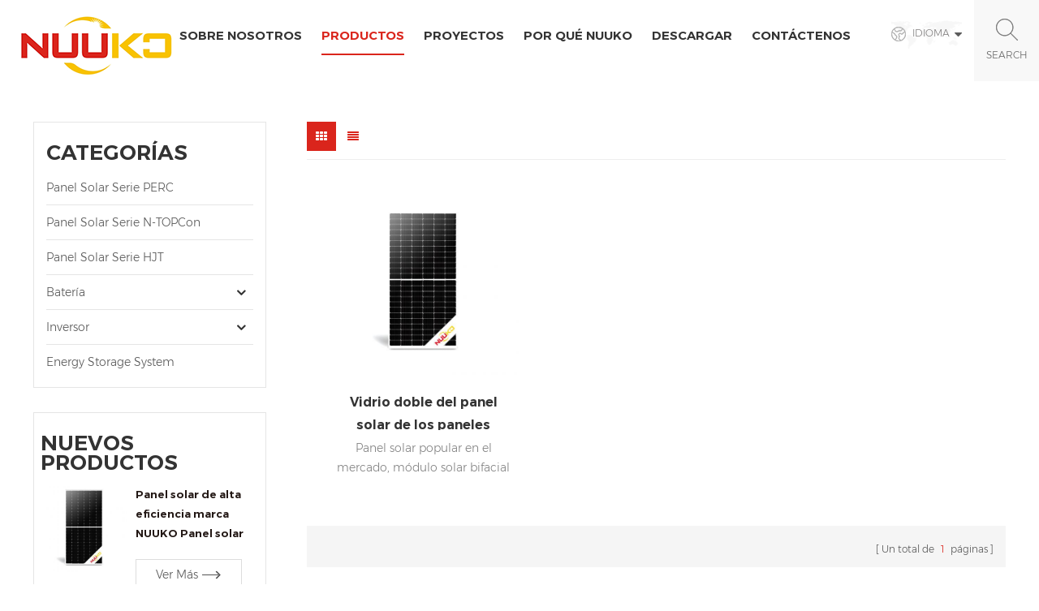

--- FILE ---
content_type: text/html; charset=UTF-8
request_url: https://es.nuukopower.com/perc-solar-panel_sp
body_size: 10063
content:
<!DOCTYPE html PUBLIC "-//W3C//DTD XHTML 1.0 Transitional//EN" "http://www.w3.org/TR/xhtml1/DTD/xhtml1-transitional.dtd">
<html xmlns="http://www.w3.org/1999/xhtml">
    <head>
        <meta http-equiv="X-UA-Compatible" content="IE=edge">
            <meta name="viewport" content="width=device-width, initial-scale=1.0, user-scalable=no">
                <meta http-equiv="Content-Type" content="text/html; charset=utf-8" />
                <meta http-equiv="X-UA-Compatible" content="IE=edge,Chrome=1" />
                <meta http-equiv="X-UA-Compatible" content="IE=9" />
                <meta http-equiv="Content-Type" content="text/html; charset=utf-8" />
                                                <title>Personalizado Panel Solar PERC,al Por Mayor Panel Solar PERC - Nuukopower.com</title>
                <meta name="keywords" content=" OEM / ODM Panel solar PERC,Panel solar PERC diseño" />
                <meta name="description" content="Personalizado Panel solar PERC Fabricantes Aquí! Obtenga consejos de expertos detallados en el panel solar Sistema. OEM & ODM El servicio está disponible. " />
                                                 
                <meta property="og:image" content=""/>
                                <link href="/uploadfile/userimg/daed887d8cfb0eb2cb53233b655e3db2.ico" rel="shortcut icon"  />
                                                <link rel="alternate" hreflang="en" href="https://www.nuukopower.com/perc-solar-panel_sp" />
                                <link rel="alternate" hreflang="fr" href="https://fr.nuukopower.com/perc-solar-panel_sp" />
                                <link rel="alternate" hreflang="de" href="https://de.nuukopower.com/perc-solar-panel_sp" />
                                <link rel="alternate" hreflang="es" href="https://es.nuukopower.com/perc-solar-panel_sp" />
                                <link rel="alternate" hreflang="nl" href="https://nl.nuukopower.com/perc-solar-panel_sp" />
                                <link rel="alternate" hreflang="ar" href="https://ar.nuukopower.com/perc-solar-panel_sp" />
                                <link rel="alternate" hreflang="ja" href="https://ja.nuukopower.com/perc-solar-panel_sp" />
                                <link rel="alternate" hreflang="pl" href="https://pl.nuukopower.com/perc-solar-panel_sp" />
                                <link rel="alternate" hreflang="vi" href="https://vi.nuukopower.com/perc-solar-panel_sp" />
                                <link rel="alternate" href="https://www.nuukopower.com/perc-solar-panel_sp" hreflang="x-default" />
                <link type="text/css" rel="stylesheet" href="/template/css/bootstrap.css" /> 
                <link type="text/css" rel="stylesheet" href="/template/css/font-awesome.min.css">  
                    <link type="text/css" rel="stylesheet" href="/template/css/style.css" /> 
                    <script type="text/javascript" src="/template/js/jquery-1.8.3.js"></script>
                    <script type="text/javascript" src="/template/js/bootstrap.min.js"></script> 
                    <script type="text/javascript" src="/template/js/demo.js"></script> 
                    <script type="text/javascript" src="/template/js/jquery.velocity.min.js"></script> 
                    <script type="text/javascript" src="/js/front/common.js"></script>
                    <!--[if ie9]
                    <script src="/template/js/html5shiv.min.js"></script>
                    <script src="/template/js/respond.min.js"></script>
                    -->
                    <!--[if IE 8]>
                        <script src="https://oss.maxcdn.com/libs/html5shiv/3.7.0/html5shiv.js"></script>
                        <script src="https://oss.maxcdn.com/libs/respond.js/1.3.0/respond.min.js"></script>
                    <![endif]-->
                <script >
                    if( /Android|webOS|iPhone|iPad|iPod|BlackBerry|IEMobile|Opera Mini/i.test(navigator.userAgent) ) {
                        $(function () {       
                            $('.newm img').attr("style","");
                            $(".newm img").attr("width","");
                            $(".newm img").attr("height","");     

                        })
                    }
                </script>
                    <meta name="google-site-verification" content="B3qQatUpi7ERFWLt5cuUdvpsIdfJ53zNj5Jrpx6jE1Q" />

<!-- Google Tag Manager -->
<script>(function(w,d,s,l,i){w[l]=w[l]||[];w[l].push({'gtm.start':
new Date().getTime(),event:'gtm.js'});var f=d.getElementsByTagName(s)[0],
j=d.createElement(s),dl=l!='dataLayer'?'&l='+l:'';j.async=true;j.src=
'https://www.googletagmanager.com/gtm.js?id='+i+dl;f.parentNode.insertBefore(j,f);
})(window,document,'script','dataLayer','GTM-WWVCWZL');</script>
<!-- End Google Tag Manager -->                    </head>
                    <body>
                    <!-- Google Tag Manager (noscript) -->
<noscript><iframe src="https://www.googletagmanager.com/ns.html?id=GTM-WWVCWZL"
height="0" width="0" style="display:none;visibility:hidden"></iframe></noscript>
<!-- End Google Tag Manager (noscript) -->                                            <header class="large">
                            <div class="header clearfix">
                                <div class="container">
                                    <div class="header_m clearfix">
                                        <div id="logo" class="clearfix">
                                                                                              
                                            <a class="top_logo" href="/" ><img  src="/uploadfile/userimg/84abcf989d0b624f2a9f0eb5881d092b.png" alt="Nuuko Power Co.,Ltd安徽诺科新能源有限公司" /></a>
                                                  
                                                                                     </div>
                                        <div class="head-right clearfix">
                                            <div class="search_box">
                                                <div class="attr-nav">
                                                    <a class="search" href="#"><i></i> </a>
                                                </div>
                                                <div class="top-search clearfix">
                                                    <div class="input-group"> 
                                                        <div class="header_search clearfix">
                                                            <input name="search_keyword" onkeydown="javascript:enterIn(event);"  type="text" class="form-control" placeholder="Búsqueda...">
                                                                <input  type="submit" class="search_btn btn_search1" value="">
                                                                    </div>
                                                                    <span class="input-group-addon close-search"><i class="fa fa-times"></i></span>
                                                                    </div>
                                                                    </div>
                                                                    </div>
                                                                    <dl class="language_select">
                                                                        
                                                                        <dt><img src="/template/images/lan_bg.png" alt=""><span>Idioma</span></dt>
                                                                        
                                                                        <dd>
                                                                            <ul class="clearfix">
                                                                                                                                                                <li><a href="https://www.nuukopower.com/perc-solar-panel_sp"><img src="/template/images/en.png" alt="English"><p>English</p></a></li>
                                                                                                                                                                <li><a href="https://fr.nuukopower.com/perc-solar-panel_sp"><img src="/template/images/fr.png" alt="français"><p>français</p></a></li>
                                                                                                                                                                <li><a href="https://de.nuukopower.com/perc-solar-panel_sp"><img src="/template/images/de.png" alt="Deutsch"><p>Deutsch</p></a></li>
                                                                                                                                                                <li><a href="https://es.nuukopower.com/perc-solar-panel_sp"><img src="/template/images/es.png" alt="español"><p>español</p></a></li>
                                                                                                                                                                <li><a href="https://nl.nuukopower.com/perc-solar-panel_sp"><img src="/template/images/nl.png" alt="Nederlands"><p>Nederlands</p></a></li>
                                                                                                                                                                <li><a href="https://ar.nuukopower.com/perc-solar-panel_sp"><img src="/template/images/ar.png" alt="العربية"><p>العربية</p></a></li>
                                                                                                                                                                <li><a href="https://ja.nuukopower.com/perc-solar-panel_sp"><img src="/template/images/ja.png" alt="日本語"><p>日本語</p></a></li>
                                                                                                                                                                <li><a href="https://pl.nuukopower.com/perc-solar-panel_sp"><img src="/template/images/pl.png" alt="Polski"><p>Polski</p></a></li>
                                                                                                                                                                <li><a href="https://vi.nuukopower.com/perc-solar-panel_sp"><img src="/template/images/vi.png" alt="Tiếng Việt"><p>Tiếng Việt</p></a></li>
                                                                                                                                                                <li><a href="https://www.太阳能板.在线/"><img src="/template/images/cn.png" alt=""><p>中文</p></a></li>
                                                                            </ul>
                                                                        </dd>
                                                                    </dl>
                                                                    <div class="mainmenu-area bg-color-2">
                                                                        <div class="mainmenu-left visible-lg visible-md">
                                                                            <div class="mainmenu">
                                                                                <nav>
                                                                                    <ul class="clearfix"> 
                                                                                            
                                                                                             
                                                                                            <li ><a href="/about-us_d1">sobre nosotros</a>
                                                                                                   
                                                                                            </li>   
                                                                                                                                                                                <li class="product_vmegamenu active">
                                                                                            <a href="/products">Productos</a>
                                                                                            <ul class="vmegamenu">
                                                                                                                                                                                                    <li >
                                                                                                        <a href="/perc-series-solar-panel_c1" title="Panel solar serie PERC" class="title">Panel solar serie PERC</a>
                                                                                                                                                                                                            </li>
                                                                                                                                                                                                    <li >
                                                                                                        <a href="/n-topcon-series-solar-panel_c2" title="Panel solar serie N-TOPCon" class="title">Panel solar serie N-TOPCon</a>
                                                                                                                                                                                                            </li>
                                                                                                                                                                                                    <li >
                                                                                                        <a href="/hjt-series-solar-panel_c3" title="Panel solar serie HJT" class="title">Panel solar serie HJT</a>
                                                                                                                                                                                                            </li>
                                                                                                                                                                                                    <li class="has-menu">
                                                                                                        <a href="/battery_c6" title="Batería" class="title">Batería</a>
                                                                                                                                                                                                                    <ul class="vmegamenu02">
                                                                                                                 
                                                                                                                    <li><a href="/lithium_c12" title="Litio">Litio</a>
                                                                                                                                                                                                                                            </li>
                                                                                                                                                                                                                            </ul>
                                                                                                                                                                                                            </li>
                                                                                                                                                                                                    <li class="has-menu">
                                                                                                        <a href="/inverter_c13" title="Inversor" class="title">Inversor</a>
                                                                                                                                                                                                                    <ul class="vmegamenu02">
                                                                                                                 
                                                                                                                    <li><a href="/hybrid_c15" title="Híbrido">Híbrido</a>
                                                                                                                                                                                                                                            </li>
                                                                                                                 
                                                                                                                    <li><a href="/off-grid_c14" title="Fuera de la red">Fuera de la red</a>
                                                                                                                                                                                                                                            </li>
                                                                                                                                                                                                                            </ul>
                                                                                                                                                                                                            </li>
                                                                                                                                                                                                    <li >
                                                                                                        <a href="/energy-storage-system_c16" title="Energy Storage System" class="title">Energy Storage System</a>
                                                                                                                                                                                                            </li>
                                                                                                                                                                                            </ul>
                                                                                        </li> 
                                                                                                                                                                                <li ><a  href="/projects_nc1">proyectos</a>
                                                                                                                                                                                            <ul class="vmegamenu">
                                                                                                                                                                                                            <li><a href="/residential-pv_nc7">Residential PV</a></li>
                                                                                                                                                                                                            <li><a href="/industrial-commercial-pv_nc8">Industrial/Commercial PV</a></li>
                                                                                                                                                                                                            <li><a href="/ground-power-station_nc9">Ground power station</a></li>
                                                                                                                                                                                                    </ul>
                                                                                                                                                                                    </li>  
                                                                                            
                                                                                             
                                                                                            <li ><a href="/why-nuuko_d2">Por qué Nuuko </a>
                                                                                                 
                                                                                            </li>   
                                                                                         
                                                                                                                                                                                <li ><a href="/category/downloads/1">descargar</a>
                                                                                                                                                                                            <ul class="vmegamenu">
                                                                                                                                                                                                            <li><a href="/category/downloads/4">garantía</a>
                                                                                                                                                                                                                    </li>
                                                                                                                                                                                                            <li><a href="/category/downloads/3">Productos Hoja de datos </a>
                                                                                                                                                                                                                            <ul class="vmegamenu02">
                                                                                                                                                                                                                                            <li><a href="/category/downloads/21">P-type Solar Panel</a></li>
                                                                                                                                                                                                                                            <li><a href="/category/downloads/25">N-type TOPCon Solar Panel</a></li>
                                                                                                                                                                                                                                            <li><a href="/category/downloads/19">BATTERY</a></li>
                                                                                                                                                                                                                                            <li><a href="/category/downloads/20">INVERTER</a></li>
                                                                                                                      
                                                                                                                </ul>
                                                                                                                                                                                                                    </li>
                                                                                                                                                                                                            <li><a href="/category/downloads/5">Introducción de la Compañía</a>
                                                                                                                                                                                                                    </li>
                                                                                                                                                                                                            <li><a href="/category/downloads/6">manual de instalación</a>
                                                                                                                                                                                                                    </li>
                                                                                                      
                                                                                                </ul>
                                                                                                                                                                                    </li> 
                                                                                            
                                                                                             
                                                                                            <li ><a href="/contact-us_d3">Contáctenos</a>
                                                                                                 
                                                                                            </li>   
                                                                                                                                                                            </ul>
                                                                                </nav>
                                                                            </div>
                                                                        </div>
                                                                    </div>
                                                                    <div class="wrapper">
                                                                        <nav id="main-nav">
                                                                            <ul class="first-nav">
                                                                                <li>
                                                                                    <a href="/" target="_blank">Casa</a>
                                                                                </li>
                                                                            </ul>
                                                                            <ul class="second-nav">
                                                                                <li><a href="/products">Productos</a>
                                                                                    <ul class="nav_child">
                                                                                                                                                                                    <li><a href="/perc-series-solar-panel_c1" title="Panel solar serie PERC">Panel solar serie PERC</a>
                                                                                                                                                                                            </li>
                                                                                                                                                                                    <li><a href="/n-topcon-series-solar-panel_c2" title="Panel solar serie N-TOPCon">Panel solar serie N-TOPCon</a>
                                                                                                                                                                                            </li>
                                                                                                                                                                                    <li><a href="/hjt-series-solar-panel_c3" title="Panel solar serie HJT">Panel solar serie HJT</a>
                                                                                                                                                                                            </li>
                                                                                                                                                                                    <li><a href="/battery_c6" title="Batería">Batería</a>
                                                                                                                                                                                                    <ul>
                                                                                                                                                                                                                    <li><a href="/lithium_c12" title="Litio" >Litio</a></li>
                                                                                                                                                                                                            </ul>
                                                                                                                                                                                            </li>
                                                                                                                                                                                    <li><a href="/inverter_c13" title="Inversor">Inversor</a>
                                                                                                                                                                                                    <ul>
                                                                                                                                                                                                                    <li><a href="/hybrid_c15" title="Híbrido" >Híbrido</a></li>
                                                                                                                                                                                                                    <li><a href="/off-grid_c14" title="Fuera de la red" >Fuera de la red</a></li>
                                                                                                                                                                                                            </ul>
                                                                                                                                                                                            </li>
                                                                                                                                                                                    <li><a href="/energy-storage-system_c16" title="Energy Storage System">Energy Storage System</a>
                                                                                                                                                                                            </li>
                                                                                                                                                                            </ul>
                                                                                </li> 
                                                                                    
                                                                                     
                                                                                    <li><a href="/about-us_d1">sobre nosotros</a>
                                                                                         
                                                                                    </li>   
                                                                                                                                                                                                                                                <li><a  href="/projects_nc1">proyectos</a>
                                                                                                                                                                            <ul class="nav_child">
                                                                                                                                                                                            <li><a href="/residential-pv_nc7">Residential PV</a></li>
                                                                                                                                                                                            <li><a href="/industrial-commercial-pv_nc8">Industrial/Commercial PV</a></li>
                                                                                                                                                                                            <li><a href="/ground-power-station_nc9">Ground power station</a></li>
                                                                                                                                                                                    </ul>
                                                                                                                                                                    </li>
                                                                                    
                                                                                     
                                                                                    <li><a href="/why-nuuko_d2">Por qué Nuuko </a>
                                                                                         
                                                                                    </li>   
                                                                                   
                                                                                                                                                                <li><a href="/category/downloads/1">descargar</a>
                                                                                                                                                                            <ul class="nav_child">
                                                                                                                                                                                            <li><a href="/category/downloads/4">garantía</a>
                                                                                                                                                                                                    </li>
                                                                                                                                                                                            <li><a href="/category/downloads/3">Productos Hoja de datos </a>
                                                                                                                                                                                                            <ul class="nav_child">
                                                                                                                                                                                                                            <li><a href="/category/downloads/21">P-type Solar Panel</a></li>
                                                                                                                                                                                                                            <li><a href="/category/downloads/25">N-type TOPCon Solar Panel</a></li>
                                                                                                                                                                                                                            <li><a href="/category/downloads/19">BATTERY</a></li>
                                                                                                                                                                                                                            <li><a href="/category/downloads/20">INVERTER</a></li>
                                                                                                              
                                                                                                        </ul>
                                                                                                                                                                                                    </li>
                                                                                                                                                                                            <li><a href="/category/downloads/5">Introducción de la Compañía</a>
                                                                                                                                                                                                    </li>
                                                                                                                                                                                            <li><a href="/category/downloads/6">manual de instalación</a>
                                                                                                                                                                                                    </li>
                                                                                              
                                                                                        </ul>
                                                                                                                                                                    </li>
                                                                                    
                                                                                     
                                                                                    <li><a href="/contact-us_d3">Contáctenos</a>
                                                                                         
                                                                                    </li>   
                                                                                                                                                            </ul>
                                                                                                                                                                                                                                     
                                                                             
                                                                                                                                                                                                                                                                                                                                                                                                                                                                                                                                                                                                                                                                                                             
                                                                             
                                                                             
                                                                             
                                                                             
                                                                             
                                                                        </nav>
                                                                        <a class="toggle">
                                                                            <span></span>
                                                                            <span></span>
                                                                            <span></span></a>
                                                                    </div> 
                                                                    </div>
                                                                    </div>
                                                                    </div>
                                                                    </div> 
                                                                    </header>    
                                                                   <div class="page_banner">
    </div>
                                                                    <div class="breadcrumb clearfix">
    <div class="container">
        <div class="breadcrumbm">
            <div class="main_title">
                <em>Búsqueda</em>
            </div>
            <div class="bread_right">
            <a class="home" href="/" title="Return to Home"><i class="fa fa-home"></i>Casa</a>
                            <i class="fa fa-angle-right"></i>
                <h2>perc-solar-panel</h2>
                    </div>
        </div>
    </div>
</div>
<div class="page_section clearfix">
    <div class="container"> 
        <div class="page_column clearfix">
            <div class="page-left clearfix">
<div id="right_column" class="left-cat column clearfix">
    <section class="block blockcms column_box">
        <span class="left_title"><em>Categorías</em><span></span><i class="column_icon_toggle icon-plus-sign"></i></span>
        <div class="block_content toggle_content">
            <ul class="mtree">
                                <li ><a  href="/perc-series-solar-panel_c1">Panel solar serie PERC</a>
                                    </li>
                                <li ><a  href="/n-topcon-series-solar-panel_c2">Panel solar serie N-TOPCon</a>
                                    </li>
                                <li ><a  href="/hjt-series-solar-panel_c3">Panel solar serie HJT</a>
                                    </li>
                                <li ><b></b><a  href="/battery_c6">Batería</a>
                                        <ul>
                                                <li ><a  href="/lithium_c12">Litio</a>
                                                    </li>
                                            </ul>
                                    </li>
                                <li ><b></b><a  href="/inverter_c13">Inversor</a>
                                        <ul>
                                                <li ><a  href="/hybrid_c15">Híbrido</a>
                                                    </li>
                                                <li ><a  href="/off-grid_c14">Fuera de la red</a>
                                                    </li>
                                            </ul>
                                    </li>
                                <li ><a  href="/energy-storage-system_c16">Energy Storage System</a>
                                    </li>
                           </ul>
        </div> 
    </section>
</div>
<div id="right_column" class="left-pro column clearfix">
    <section class="block blockcms column_box">
        <span class="left_title"><em>nuevos productos</em><span></span><i class="column_icon_toggle icon-plus-sign"></i></span> 
        <div class="block_content toggle_content">
            <ul class="list clearfix">
                                     <li><div class="box clearfix">
                            <div class="image pro_image">
                                <a href="/nuuko-brand-high-efficiency-solar-panel-144cell-half-cut-perc-solar-panel-440watt-450w-pv-module-450wp-solar-panel_p8.html" title="Panel solar de alta eficiencia marca NUUKO Panel solar Perc de medio corte de 144 celdas Módulo fotovoltaico de 440 vatios y 450 W Panel solar de 450 Wp" ></a>
                                <img id="product_detail_img"  alt="30years power warranty 166mm solar panel" src="/uploadfile/202311/18/f210c0d4a8d7d5c34508eafa281568aa_thumb.jpg" />                                <em class="icon"><i></i></em>
                            </div>
                            <div class="main">
                                <a href="/nuuko-brand-high-efficiency-solar-panel-144cell-half-cut-perc-solar-panel-440watt-450w-pv-module-450wp-solar-panel_p8.html" title="Panel solar de alta eficiencia marca NUUKO Panel solar Perc de medio corte de 144 celdas Módulo fotovoltaico de 440 vatios y 450 W Panel solar de 450 Wp"  class="title">Panel solar de alta eficiencia marca NUUKO Panel solar Perc de medio corte de 144 celdas Módulo fotovoltaico de 440 vatios y 450 W Panel solar de 450 Wp</a>
                                <a href="/nuuko-brand-high-efficiency-solar-panel-144cell-half-cut-perc-solar-panel-440watt-450w-pv-module-450wp-solar-panel_p8.html" class="page_more" rel="nofollow">Ver más<i></i></a>
                            </div>
                        </div>
                    </li>
                                    <li><div class="box clearfix">
                            <div class="image pro_image">
                                <a href="/high-efficient-all-black-166-166mm-m6-cell-half-cell-monocrystalline-375-w-380w-perc-solar-panel_p7.html" title="El panel solar monocristalino 375 W 380W PERC de media celda de 166*166 mm M6 de alta eficiencia" ></a>
                                <img id="product_detail_img"  alt="High Efficient Solar Panel" src="/uploadfile/202106/23/6cf5e0d302d388064d5d65f75af9744c_thumb.jpg" />                                <em class="icon"><i></i></em>
                            </div>
                            <div class="main">
                                <a href="/high-efficient-all-black-166-166mm-m6-cell-half-cell-monocrystalline-375-w-380w-perc-solar-panel_p7.html" title="El panel solar monocristalino 375 W 380W PERC de media celda de 166*166 mm M6 de alta eficiencia"  class="title">El panel solar monocristalino 375 W 380W PERC de media celda de 166*166 mm M6 de alta eficiencia</a>
                                <a href="/high-efficient-all-black-166-166mm-m6-cell-half-cell-monocrystalline-375-w-380w-perc-solar-panel_p7.html" class="page_more" rel="nofollow">Ver más<i></i></a>
                            </div>
                        </div>
                    </li>
                                    <li><div class="box clearfix">
                            <div class="image pro_image">
                                <a href="/perc-bifacial-a-grade-166mm-cell-solar-panels-450w-9bb-solar-panel-double-glass_p6.html" title="Vidrio doble del panel solar de los paneles solares 450w 9BB de la célula del grado 166m m bifacial de PERC A" ></a>
                                <img id="product_detail_img"  alt="Perc Bifacial 166mm Cell Solar Panel 450w" src="/uploadfile/202106/23/063648b7c4ccd2532c7ef75c2055a1d6_thumb.jpg" />                                <em class="icon"><i></i></em>
                            </div>
                            <div class="main">
                                <a href="/perc-bifacial-a-grade-166mm-cell-solar-panels-450w-9bb-solar-panel-double-glass_p6.html" title="Vidrio doble del panel solar de los paneles solares 450w 9BB de la célula del grado 166m m bifacial de PERC A"  class="title">Vidrio doble del panel solar de los paneles solares 450w 9BB de la célula del grado 166m m bifacial de PERC A</a>
                                <a href="/perc-bifacial-a-grade-166mm-cell-solar-panels-450w-9bb-solar-panel-double-glass_p6.html" class="page_more" rel="nofollow">Ver más<i></i></a>
                            </div>
                        </div>
                    </li>
                                    <li><div class="box clearfix">
                            <div class="image pro_image">
                                <a href="/nuuko-monocrystalline-half-cut-cells-540w-550w-555w-182mm-m10-solar-panels_p5.html" title="NUUKO células monocristalinas de medio corte 540W 550W 555W 182mm M10 Paneles solares" ></a>
                                <img id="product_detail_img"  alt="182mm M10 Solar Panels Manufacturer" src="/uploadfile/202107/12/8a1c66483326b93e2b39658ee80dcee8_thumb.jpg" />                                <em class="icon"><i></i></em>
                            </div>
                            <div class="main">
                                <a href="/nuuko-monocrystalline-half-cut-cells-540w-550w-555w-182mm-m10-solar-panels_p5.html" title="NUUKO células monocristalinas de medio corte 540W 550W 555W 182mm M10 Paneles solares"  class="title">NUUKO células monocristalinas de medio corte 540W 550W 555W 182mm M10 Paneles solares</a>
                                <a href="/nuuko-monocrystalline-half-cut-cells-540w-550w-555w-182mm-m10-solar-panels_p5.html" class="page_more" rel="nofollow">Ver más<i></i></a>
                            </div>
                        </div>
                    </li>
                            </ul>
        </div>
    </section>
</div>

</div>            <div class="page-right clearfix">
                                                <div class="main">
                    <div id="cbp-vm" class="cbp-vm-switcher cbp-vm-view-grid">
                        <div class="cbp-vm-options clearfix">
                            <a href="#" class="cbp-vm-icon cbp-vm-grid cbp-vm-selected" data-view="cbp-vm-view-grid"></a>
                            <a href="#" class="cbp-vm-icon cbp-vm-list" data-view="cbp-vm-view-list"></a>
                        </div>
                        <ul class="wow clearfix">
                                
                                                                                                                <li><div class="clearfix">
                                    <div class="cbp-vm-image">
                                        <a class="link" href="/perc-bifacial-a-grade-166mm-cell-solar-panels-450w-9bb-solar-panel-double-glass_p6.html" title="Vidrio doble del panel solar de los paneles solares 450w 9BB de la célula del grado 166m m bifacial de PERC A"></a>
                                        <img id="product_detail_img"  alt="Perc Bifacial 166mm Cell Solar Panel 450w" src="/uploadfile/202106/23/063648b7c4ccd2532c7ef75c2055a1d6_medium.jpg" />                                        <div class="line"></div>
                                        <div class="ovrly"></div>
                                        <div class="icon_box"><div class="icon"></div></div>
                                    </div>
                                    <div class="cbp-list-center clearfix">
                                        <div class="cbp-list-left">
                                            <a href="/perc-bifacial-a-grade-166mm-cell-solar-panels-450w-9bb-solar-panel-double-glass_p6.html" title="Vidrio doble del panel solar de los paneles solares 450w 9BB de la célula del grado 166m m bifacial de PERC A" class="cbp-title">Vidrio doble del panel solar de los paneles solares 450w 9BB de la célula del grado 166m m bifacial de PERC A</a>
                                            <div class="cbp-vm-details">Panel solar popular en el mercado, módulo solar bifacial de 430W a 450W<br></div>
                                                                                                                                                <ul class="post_blog_tag">
                                                        <p><i></i>Etiquetas :</p>
                                                                                                                    <li><a href="/9bb-solar-panels_sp"> 9bb paneles solares</a></li>
                                                                                                                    <li><a href="/half-cell-solar-panels_sp">Paneles solares de media celda</a></li>
                                                                                                                    <li><a href="/precision-solar-panels_sp">Paneles solares de precisión</a></li>
                                                                                                                    <li><a href="/solar-panel_sp">panel solar</a></li>
                                                                                                                    <li><a href="/famous-solar-panel_sp">famoso panel solar</a></li>
                                                                                                                    <li><a href="/perc-solar-panel_sp">Panel solar PERC</a></li>
                                                                                                                    <li><a href="/mono-solar-panel_sp">monopanel solar</a></li>
                                                                                                                    <li><a href="/jinko-solar_sp">jinko solar</a></li>
                                                                                                                    <li><a href="/trina-solar_sp">trina solar</a></li>
                                                                                                                    <li><a href="/longi-solar_sp">solar</a></li>
                                                         
                                                    </ul>
                                                                                            <div class="more"><span class="main_more"><a  href="/perc-bifacial-a-grade-166mm-cell-solar-panels-450w-9bb-solar-panel-double-glass_p6.html" title="Vidrio doble del panel solar de los paneles solares 450w 9BB de la célula del grado 166m m bifacial de PERC A" rel="nofollow">Ver más</a></span></div>
                                        </div>
                                    </div>
                                </div>
                            </li>
                                                    </ul>
                    </div>
                </div> 
                <div class="page_num clearfix">
                                        <p>Un total de <strong>1</strong> páginas</p>
                </div>
                <script>
                    (function() {
                        var container = document.getElementById('cbp-vm'),
                                optionSwitch = Array.prototype.slice.call(container.querySelectorAll('div.cbp-vm-options > a'));
                        function init() {
                            optionSwitch.forEach(function(el, i) {
                                el.addEventListener('click', function(ev) {
                                    ev.preventDefault();
                                    _switch(this);
                                }, false);
                            });
                        }
                        function _switch(opt) {
                            // remove other view classes and any any selected option
                            optionSwitch.forEach(function(el) {
                                classie.remove(container, el.getAttribute('data-view'));
                                classie.remove(el, 'cbp-vm-selected');
                            });
                            // add the view class for this option
                            classie.add(container, opt.getAttribute('data-view'));
                            // this option stays selected
                            classie.add(opt, 'cbp-vm-selected');
                        }
                        init();

                    })();
                    (function(window) {
                        'use strict';
// class helper functions from bonzo https://github.com/ded/bonzo

                        function classReg(className) {
                            return new RegExp("(^|\\s+)" + className + "(\\s+|$)");
                        }
// classList support for class management
// altho to be fair, the api sucks because it won't accept multiple classes at once
                        var hasClass, addClass, removeClass;
                        if ('classList' in document.documentElement) {
                            hasClass = function(elem, c) {
                                return elem.classList.contains(c);
                            };
                            addClass = function(elem, c) {
                                elem.classList.add(c);
                            };
                            removeClass = function(elem, c) {
                                elem.classList.remove(c);
                            };
                        }
                        else {
                            hasClass = function(elem, c) {
                                return classReg(c).test(elem.className);
                            };
                            addClass = function(elem, c) {
                                if (!hasClass(elem, c)) {
                                    elem.className = elem.className + ' ' + c;
                                }
                            };
                            removeClass = function(elem, c) {
                                elem.className = elem.className.replace(classReg(c), ' ');
                            };
                        }
                        function toggleClass(elem, c) {
                            var fn = hasClass(elem, c) ? removeClass : addClass;
                            fn(elem, c);
                        }
                        var classie = {
                            // full names
                            hasClass: hasClass,
                            addClass: addClass,
                            removeClass: removeClass,
                            toggleClass: toggleClass,
                            // short names
                            has: hasClass,
                            add: addClass,
                            remove: removeClass,
                            toggle: toggleClass
                        };
// transport
                        if (typeof define === 'function' && define.amd) {
                            // AMD
                            define(classie);
                        } else {
                            // browser global
                            window.classie = classie;
                        }
                    })(window);
                </script>
            </div>
        </div>
    </div> 
</div>
<div class="footer clearfix">
<div class="container">
    <div class="footerm">
        <div class="fot_letter clearfix">
            <a href="/" class="fot_logo"><img src="/uploadfile/single/e458c7d9b1c951c37753f6d190dcae88.png" alt="logo de pie de página"></a>
            <div class="text">Por favor, siga leyendo, permanezca publicada, suscríbase, y le invitamos a decirnos lo que piensa.</div>
            <div class="letter-input">
                <input name="textfield" id="user_email" type="text" class="fot_input" placeholder="Tu correo electrónico...">
                <input type="button" class="send" value="Suscribir" onclick="add_email_list();">
            </div>
            <script type="text/javascript">
                        var email = document.getElementById('user_email');
                        function add_email_list()
                        {
                            $.ajax({
                                url: "/common/ajax/addtoemail/emailname/" + email.value,
                                type: 'GET',
                                success: function(info) {
                                    if (info == 1) {
                                        alert('Exitosamente!');
                                        window.location.href = "/perc-solar-panel_sp";

                                    } else {
                                        alert('Pérdida!');
                                        window.location.href = "/perc-solar-panel_sp";
                                    }
                        }
                    });
                }
            </script>
        </div>
        <div class="fot_con clearfix">
                                    <div class="fot_phone"><a rel="nofollow" href="tel:13855447433">13855447433</a></div>
                        <ul class="list clearfix">
                                 
                                <li>
                    <div class="icon" style="background-image: url(/template/images/fot_whats.png)"></div>
                    <p>WhatsApp :                                 <a rel="nofollow" target="_blank" href="https://api.whatsapp.com/send?phone=+8613855447433&text=Hello" >   
                                +8613855447433</a></p>
                </li>
                                                                                <li>
                    <div class="icon" style="background-image: url(/template/images/fot_email.png)"></div>
                    <p>Correo electrónico : <a rel="nofollow" href="mailto:info@nuukopower.com">info@nuukopower.com</a></p>
                </li>
                				                                <li>
                    <div class="icon" style="background-image: url(/template/images/fot_email.png)"></div>
                    <p> : <a rel="nofollow" href="mailto:CustomerService@nuukopower.com">CustomerService@nuukopower.com</a></p>
                </li>
                                            </ul>
            <ul class="social_icons">
                  
                      
                          
                            <li>
                                <a rel="nofollow" target="_blank" href="https://www.facebook.com/profile.php?id=100063656206586" ><img src="/uploadfile/friendlink/8c98f49e9be9ddbf260c4a350665eeb2.png" alt="Facebook" /></a>
                            </li>
                          
                            <li>
                                <a rel="nofollow" target="_blank" href="https://www.linkedin.com/company/73831807/admin/" ><img src="/uploadfile/friendlink/545d9cf3cceed1f406286bfebd5269d6.png" alt="Linkedin" /></a>
                            </li>
                          
                            <li>
                                <a rel="nofollow" target="_blank" href="https://twitter.com/NuukoPower0316" ><img src="/uploadfile/friendlink/c85d4cc567d8960e6e4abf727afc9ec6.png" alt="Twitter" /></a>
                            </li>
                          
                            <li>
                                <a rel="nofollow" target="_blank" href="https://www.tiktok.com/@solarenergynuuko" ><img src="/uploadfile/friendlink/0fbcd0dd5ebd8d57375d4e9fabaaa3c5.png" alt="Tiktok" /></a>
                            </li>
                          
                            <li>
                                <a rel="nofollow" target="_blank" href="https://www.youtube.com/channel/UCFVGYcwofXCi9FsQNp7nmKA" ><img src="/uploadfile/friendlink/fd409e4c2b0efc879e02e2715b035fe7.png" alt="Youtube" /></a>
                            </li>
                                             
            </ul>
        </div>
                <div id="right_column" class="fot_tag clearfix">
            <section id="blockbestsellers" class="block products_block column_box">
                <span class="fot_title"><em>Etiquetas calientes</em><span></span><i class="column_icon_toggle icon-plus-sign"></i></span>
                <div class="block_content toggle_content">
                    <ul class="clearfix">
                                                    <li><a href="/solar-panels_sp">paneles solares</a></li>
                                                    <li><a href="/double-glass-solar-panels_sp">Paneles solares de doble vidrio</a></li>
                                                    <li><a href="/210mm-solar-panels_sp"> 210mm paneles solares</a></li>
                                                    <li><a href="/photovoltaic-solar-panels_sp">Paneles solares fotovoltaicos</a></li>
                                                    <li><a href="/m10-156cells-solar-panels_sp"> M10 156cells paneles solares</a></li>
                                                    <li><a href="/156cells-solar-panels_sp"> 156cells paneles solares</a></li>
                                                    <li><a href="/high-power-output-solar-panels_sp">Paneles solares de alta potencia de potencia</a></li>
                                                    <li><a href="/182mm-solar-panels_sp"> 182mm paneles solares</a></li>
                                                    <li><a href="/monocrystalline-solar-panel-manufacturers_sp">paneles solares</a></li>
                                                    <li><a href="/9bb-solar-panels_sp"> 9bb paneles solares</a></li>
                                            </ul>
                </div>
            </section>
        </div>
                <div id="right_column" class="fot_tag clearfix">
            <section id="blockbestsellers" class="block products_block column_box">
                <span class="fot_title"><em>Productos</em><span></span><i class="column_icon_toggle icon-plus-sign"></i></span>
                <div class="block_content toggle_content">
                    <ul class="clearfix">
                                                <li><a href="/perc-series-solar-panel_c1" >Panel solar serie PERC</a></li>
                                                 <li><a href="/n-topcon-series-solar-panel_c2" >Panel solar serie N-TOPCon</a></li>
                                                 <li><a href="/hjt-series-solar-panel_c3" >Panel solar serie HJT</a></li>
                                                 <li><a href="/battery_c6" >Batería</a></li>
                                                 <li><a href="/inverter_c13" >Inversor</a></li>
                                                 <li><a href="/energy-storage-system_c16" >Energy Storage System</a></li>
                                             </ul>
                </div>
            </section>
        </div>
        <div class="clearfix"></div>
        <div class="fot_nav">
            <ul class="clearfix">
                 
                        <li><a href="/">casa</a></li>
                         
                        <li><a href="/about-us_d1">sobre nosotros</a></li>
                         
                        <li><a href="/products">productos</a></li>
                         
                        <li><a href="/projects_nc1">proyectos</a></li>
                         
                        <li><a href="/category/downloads/1">descargar</a></li>
                         
                        <li><a href="/contact-us_d3">Contáctenos</a></li>
                         
                        <li><a href="/news_nc2">noticias</a></li>
                                    </ul>
        </div>
        <div class="clearfix"></div>
    </div>
</div>
</div>
<div class="footer-bottom clearfix">
    <div class="container">
        <div class="fot_box">
            <div class="copy">
                © 2026 Nuuko Power Co.,Ltd安徽诺科新能源有限公司 Reservados todos los derechos.<!--Start of Tawk.to Script-->
<script type="text/javascript">
var Tawk_API=Tawk_API||{}, Tawk_LoadStart=new Date();
(function(){
var s1=document.createElement("script"),s0=document.getElementsByTagName("script")[0];
s1.async=true;
s1.src='https://embed.tawk.to/64708a4fad80445890ef3f46/1h1bpoigq';
s1.charset='UTF-8';
s1.setAttribute('crossorigin','*');
s0.parentNode.insertBefore(s1,s0);
})();
</script>
<!--End of Tawk.to Script-->                |    <a href="/sitemap.html">Mapa del sitio</a>    |    <a href="/sitemap.xml">XML</a>    |    <a href="/privacy-policy_d4">política de privacidad</a>
                <div class="foot_ipv6">
                    Red IPv6 admitida<img src="/template/images/ipv6.png" alt="Red IPv6 admitida">
                </div>
            </div>
        </div>
    </div>
</div>


<div class="mobile_nav clearfix">
<a href="/"><i class="fa fa-home"></i><p>Casa</p></a>
<a href="/products"><i class="fa fa-th-large"></i><p>Productos</p></a>
<a href="/about-us_d1"><i class="fa fa-user"></i><p>acerca de</p></a>
<a href="/contact-us_d3"><i class="fa fa-comments-o"></i><p>contacto</p></a>
</div>
<script type="text/javascript">
    $('#bootstrap-touch-slider').bsTouchSlider();
</script>
<script type="text/javascript" src="/template/js/slick.js"></script>  
<script type="text/javascript" src="/template/js/wow.min.js"></script> 
<script type="text/javascript" src="/template/js/owl.carousel.min.js"></script>   
<script type="text/javascript">
   baguetteBox.run('.tz-gallery');
</script>
<script>
    (function($) {
        var $nav = $('#main-nav');
        var $toggle = $('.toggle');
        var defaultData = {
            maxWidth: false,
            customToggle: $toggle,
            levelTitles: true
        };

        // we'll store our temp stuff here
        var $clone = null;
        var data = {};

        // calling like this only for demo purposes

        const initNav = function(conf) {
            if ($clone) {
                // clear previous instance
                $clone.remove();
            }

            // remove old toggle click event
            $toggle.off('click');

            // make new copy
            $clone = $nav.clone();

            // remember data
            $.extend(data, conf)

            // call the plugin
            $clone.hcMobileNav($.extend({}, defaultData, data));
        }

        // run first demo
        initNav({});

        $('.actions').find('a').on('click', function(e) {
            e.preventDefault();

            var $this = $(this).addClass('active');
            var $siblings = $this.parent().siblings().children('a').removeClass('active');

            initNav(eval('(' + $this.data('demo') + ')'));
        });
    })(jQuery);
</script>  
<script>
    /*------------------------------------------------------------------
     [Table of contents]

     - Author:  Andrey Sokoltsov
     - Profile:	http://themeforest.net/user/andreysokoltsov
     --*/

    (function() {

        "use strict";

        var Core = {
            initialized: false,
            initialize: function() {

                if (this.initialized)
                    return;
                this.initialized = true;

                this.build();

            },
            build: function() {


                // Counter
                this.initNumberCounter();


         },
            initNumberCounter: function(options) {
                if ($('body').length) {
                    var waypointScroll = $('.percent-blocks').data('waypoint-scroll');
                    if (waypointScroll) {
                        $(window).on('scroll', function() {
                            var winH = $(window).scrollTop();
                            $('.percent-blocks').waypoint(function() {
                                $('.chart').each(function() {
                                    CharsStart();
                                });
                            }, {
                                offset: '80%'
                            });
                        });
                    }
                }
                function CharsStart() {
                    $('.chart').easyPieChart({
                        barColor: false,
                        trackColor: false,
                        scaleColor: false,
                        scaleLength: false,
                        lineCap: false,
                        lineWidth: false,
                        size: false,
                        animate: 1000,
                        onStep: function(from, to, percent) {
                            $(this.el).find('.percent').text(Math.round(percent));
                        }
                    });
                }
          },
        };

        Core.initialize();

    })();
</script>
<script>
    (function(window, document) {
        'use strict';
        var hotcss = {};
        (function() {
            var viewportEl = document.querySelector('meta[name="viewport"]'),
                    hotcssEl = document.querySelector('meta[name="hotcss"]'),
                    dpr = window.devicePixelRatio || 1,
                    maxWidth = 640,
                    designWidth = 0;

            document.documentElement.setAttribute('data-dpr', dpr);
            hotcss.dpr = dpr;
            document.documentElement.setAttribute('max-width', maxWidth);
            hotcss.maxWidth = maxWidth;
            if (designWidth) {
                document.documentElement.setAttribute('design-width', designWidth);
                hotcss.designWidth = designWidth;
            }
        })();
        hotcss.px2rem = function(px, designWidth) {
            if (!designWidth) {
                designWidth = parseInt(hotcss.designWidth, 10);
            }
            return parseInt(px, 10) * 640 / designWidth / 20;
        }
        hotcss.rem2px = function(rem, designWidth) {
            if (!designWidth) {
                designWidth = parseInt(hotcss.designWidth, 10);
            }
            return rem * 20 * designWidth / 640;
        }
        hotcss.mresize = function() {
            var innerWidth = document.documentElement.getBoundingClientRect().width || window.innerWidth;
            if (hotcss.maxWidth && (innerWidth / hotcss.dpr > hotcss.maxWidth)) {
                innerWidth = hotcss.maxWidth * hotcss.dpr;
            }
            if (!innerWidth) {
                return false;
            }
            document.documentElement.style.fontSize = (innerWidth * 20 / 640) + 'px';
        };
        hotcss.mresize();
        window.addEventListener('resize', function() {
            clearTimeout(hotcss.tid);
            hotcss.tid = setTimeout(hotcss.mresize, 400);
        }, false);
        window.addEventListener('load', hotcss.mresize, false);
        setTimeout(function() {
            hotcss.mresize();
        }, 333)
        window.hotcss = hotcss;
    })(window, document);
    (function($) {
        var mainWit = $(window).width(),
                mainHit = $(window).height(),
                carouselBar = $(".page-header-bar"),
                fixedContact = $(".fixed-contact-wrap");
        /*fixed-contact*/
        $(".fixed-contact-wrap").hover(function() {
            $(this).addClass("active");
        }, function() {
            $(this).removeClass("active");
        });
        $(window).scroll(function() {
            if ($(window).width() > 992) {
                if ($(this).scrollTop() > mainHit / 2) {
                    carouselBar.addClass("active");
                    fixedContact.addClass("show");
                } else {
                    carouselBar.removeClass("active");
                    fixedContact.removeClass("show");
                }
            }
        });
    })(jQuery);
</script>
</body>
</html>

--- FILE ---
content_type: text/css
request_url: https://es.nuukopower.com/template/css/style.css
body_size: 31225
content:
 /*reset*/

:focus{outline:0;}

h1,h2,h3,h4,h5,h6{ margin:0px; padding:0; line-height:normal}

body,ul,img,p,input,dl,dd,tr,th,td{margin:0;padding:0;   font-family: 'Montserrat-Light';}

em{font-style:normal;}

img{border:none; max-width:100%}

/*li,ul,ol{list-style:none;}*/

a{text-decoration:none;color:#231815;}

input{padding:0px;vertical-align: middle;line-height: normal;border:none;} 

body{overflow-x:hidden;}

button::-moz-focus-inner,input[type="reset"]::-moz-focus-inner,input[type="button"]::-moz-focus-inner,input[type="submit"]::-moz-focus-inner,input[type="file"]>input[type="button"]::-moz-focus-inner{border:none;padding:0;}

a:focus {outline: none;}

:focus {outline: none; box-shadow:none} 

iframe {max-width: 100%; position:relative; z-index:99}

.table-responsive ul li {list-style-position: inside !important; }

.table-responsive td{ padding:0 8px}/*share*/

/*share*/

body{

	font-size: 14px;

	font-family: 'Montserrat-Light'; background:#fff;

	color: #555; 

	line-height:24px;

} 

.bold{font-weight:bold;}

.fontRed{color:red;}

.clearfix:before, .clearfix:after{content:" ";display:table;}

.clearfix:after{clear:both;}



@media only screen and (max-width: 768px) {

	.row{margin:0;}

}





a:hover,img:hover{transition: 0.5s all;-webkit-transition: 0.5s all;-o-transition: 0.5s all; -moz-transition: 0.5s all;-ms-transition: 0.5s all;}

a,img{transition: 0.5s all;-webkit-transition: 0.5s all;-o-transition: 0.5s all; -moz-transition: 0.5s all;-ms-transition: 0.5s all;}



 

 

 @font-face {

    font-family: 'Montserrat-Light';

    src:url(../font/Montserrat-Light.eot);

    src: url(../font/Montserrat-Light.eot?#iefix) format('embedded-opentype'),

	 url(../font/Montserrat-Light.svg#Montserrat-Light) format('svg'),

	 url(../font/Montserrat-Light.woff) format('woff'),

	 url(../font/Montserrat-Light.ttf) format('truetype');

    font-weight: normal;

    font-style: normal;

} 

@font-face {

    font-family: 'Montserrat-Medium';

    src:url(../font/Montserrat-Medium.eot);

    src: url(../font/Montserrat-Medium.eot?#iefix) format('embedded-opentype'),

	 url(../font/Montserrat-Medium.svg#Montserrat-Medium) format('svg'),

	 url(../font/Montserrat-Medium.woff) format('woff'),

	 url(../font/Montserrat-Medium.ttf) format('truetype');

    font-weight: normal;

    font-style: normal;

} 

 @font-face {

    font-family: 'Montserrat-SemiBold';

    src:url(../font/Montserrat-SemiBold.eot);

    src: url(../font/Montserrat-SemiBold.eot?#iefix) format('embedded-opentype'),

	 url(../font/Montserrat-SemiBold.svg#Montserrat-SemiBold) format('svg'),

	 url(../font/Montserrat-SemiBold.woff) format('woff'),

	 url(../font/Montserrat-SemiBold.ttf) format('truetype');

    font-weight: normal;

    font-style: normal;

} 

 

 

 



.nav_content{background:#da251c;}

.nav_content > .container{position:relative;}

header .wrapper{display:none;}

.wrapper .toggle{ float: right;

    width: 50px;

    height: 70px;

    cursor: pointer;

    color: #fff;

    text-decoration: none;

    font-size: 14px;

    text-indent: -9999em;

    line-height: 24px;

    font-size: 1px;

    display: block;

    text-align: center;

    background:#da251c;}



html.hc-yscroll {

	overflow-y: scroll

}

body.hc-nav-open {

	position: fixed;

	width: 100%;

	min-height: 100%

}

.hc-mobile-nav {

	display: none;

	position: fixed;

	top: 0;

	height: 100%;

	z-index: 9999999999;

	overscroll-behavior: none

}

.hc-mobile-nav.is-ios * {

	cursor: pointer !important

}

.hc-mobile-nav .nav-container {

	position: fixed;

	z-index: 99999999;

	top: 0;

	width: 240px;

	max-width: 100%;

	height: 100%;

	transition: transform .4s ease

}

.hc-mobile-nav .nav-wrapper {

	width: 100%

}

.hc-mobile-nav .nav-wrapper.nav-wrapper-1 {

	position: static;

	height: 100%;

	overflow: scroll;

	overflow-x: visible;

	overflow-y: auto

}

.hc-mobile-nav ul {

	list-style: none;

	margin: 0;

	padding: 0

}

.hc-mobile-nav li {

	position: relative;

	display: block

}

.hc-mobile-nav li.level-open>.nav-wrapper {

	visibility: visible

}

.hc-mobile-nav input[type="checkbox"] {

	display: none

}

.hc-mobile-nav label {

	position: absolute;

	top: 0;

	left: 0;

	right: 0;

	bottom: 0;

	z-index: 10;

	cursor: pointer

}

.hc-mobile-nav a {

	position: relative;

	display: block;

	box-sizing: border-box;

	cursor: pointer

}

.hc-mobile-nav a, .hc-mobile-nav a:hover {

	text-decoration: none

}

.hc-mobile-nav.disable-body:not(.nav-open)::after {

	pointer-events: none

}

.hc-mobile-nav.disable-body::after, .hc-mobile-nav.disable-body .nav-wrapper::after {

	content: '';

	position: fixed;

	z-index: 9990;

	top: 0;

	left: 0;

	right: 0;

	bottom: 0;

	width: 100%;

	height: 100%;

	overscroll-behavior: none;

	visibility: hidden;

	opacity: 0;

	transition: visibility 0s ease .4s, opacity .4s ease

}

.hc-mobile-nav.disable-body.nav-open::after, .hc-mobile-nav.disable-body .sub-level-open::after {

	visibility: visible;

	opacity: 1;

	transition-delay: .05s

}

.hc-mobile-nav.nav-levels-expand .nav-wrapper::after {

	display: none

}

.hc-mobile-nav.nav-levels-expand ul .nav-wrapper {

	min-width: 0;

	max-height: 0;

	overflow: hidden;

	transition: height 0s ease .4s

}

.hc-mobile-nav.nav-levels-expand .level-open>.nav-wrapper {

	max-height: none

}

.hc-mobile-nav.nav-levels-overlap ul .nav-wrapper {

	position: absolute;

	z-index: 9999;

	top: 0;

	height: 100%;

	visibility: hidden;

	transition: visibility 0s ease .4s, transform .4s ease

}

.hc-mobile-nav.nav-levels-overlap ul ul {

	height: 100%;

	overflow: scroll;

	overflow-x: visible;

	overflow-y: auto

}

.hc-mobile-nav.nav-levels-overlap ul li.nav-parent {

	position: static

}

.hc-mobile-nav.nav-levels-overlap ul li.level-open>.nav-wrapper {

	visibility: visible;

	transition: transform .4s ease

}

.hc-mobile-nav.side-left {

	left: 0

}

.hc-mobile-nav.side-left .nav-container {

	left: 0;

	transform: translate3d(-100%, 0, 0)

}

.hc-mobile-nav.side-left.nav-levels-overlap li.level-open>.nav-wrapper {

	transform: translate3d(-40px, 0, 0)

}

.hc-mobile-nav.side-left.nav-levels-overlap li .nav-wrapper {

	left: 0;

	transform: translate3d(-100%, 0, 0)

}

.hc-mobile-nav.side-right {

	right: 0

}

.hc-mobile-nav.side-right .nav-container {

	right: 0;

	transform: translate3d(100%, 0, 0)

}

.hc-mobile-nav.side-right.nav-levels-overlap li.level-open>.nav-wrapper {

	transform: translate3d(40px, 0, 0)

}

.hc-mobile-nav.side-right.nav-levels-overlap li .nav-wrapper {

	right: 0;

	transform: translate3d(100%, 0, 0)

}

.hc-mobile-nav.nav-open .nav-container {

	transform: translate3d(0, 0, 0)

}

.hc-nav-trigger {

	position: absolute;

	cursor: pointer;

	display: none;

	top: 20px;

	z-index: 9980;

	min-height: 24px

}

.hc-nav-trigger span {

	width: 30px;

	top: 50%;

	transform: translateY(-50%);

	transform-origin: 50% 50%

}

.hc-nav-trigger span, .hc-nav-trigger span::before, .hc-nav-trigger span::after {

	position: absolute;

	left: 0;

	height: 4px;

	background: #34495E;

	transition: all .2s ease

}

.hc-nav-trigger span::before, .hc-nav-trigger span::after {

	content: '';

	width: 100%

}

.hc-nav-trigger span::before {

	top: -10px

}

.hc-nav-trigger span::after {

	bottom: -10px

}

.hc-nav-trigger.toggle-open span {

	background: rgba(0,0,0,0);

	transform: rotate(45deg)

}

.hc-nav-trigger.toggle-open span::before {

	transform: translate3d(0, 10px, 0)

}

.hc-nav-trigger.toggle-open span::after {

	transform: rotate(-90deg) translate3d(10px, 0, 0)

}

.hc-mobile-nav::after, .hc-mobile-nav .nav-wrapper::after {

	background: rgba(0,0,0,0.3)

}

.hc-mobile-nav .nav-wrapper {background:#262626;background-size:cover;z-index:2;}

.hc-mobile-nav .nav-wrapper:before{content:'';width:100%;height:100%;display:block;background:#000;filter:alpha(opacity=30);-moz-opacity:0.3;opacity:0.3;position:absolute;left:0;top:0;z-index:0;}

.hc-mobile-nav.nav-open .nav-wrapper {

	box-shadow: 1px 0 2px rgba(0,0,0,0.2)

}

.hc-mobile-nav h2 {

	font-size: 14px;

	font-weight: normal;

	text-align: left;

	padding: 15px 17px;

	color: #fff;

	font-family:'Montserrat-SemiBold';

	text-transform:capitalize;

	margin-top:0;

	margin-bottom:0;

	background:rgb(0,0,0,0.1);

}

.hc-mobile-nav a {

	padding: 10px 17px;

	font-size: 14px;

	color: #fff;

	z-index: 1;

	background: rgba(0,0,0,0);

	border-bottom: 1px solid rgba(255,255,255,0.2);

	font-family:'Montserrat-SemiBold';	

}

.hc-mobile-nav:not(.touch-device) a:hover {

	background: #da251c

}

.hc-mobile-nav li {

	text-align: left

}

.hc-mobile-nav li.nav-close a, .hc-mobile-nav li.nav-back a {

	background:rgba(255,255,255,0.15);background-size:100%;

}

.hc-mobile-nav li.nav-close a:hover, .hc-mobile-nav li.nav-back a:hover {

	background: rgba(0,0,0,0.2)

}

.hc-mobile-nav li.nav-parent a {

	padding-right: 58px

}

.hc-mobile-nav li.nav-close span, .hc-mobile-nav li.nav-parent span.nav-next, .hc-mobile-nav li.nav-back span {

	position: absolute;

	top: 0;

	right: 0;

	width:45px;

	height:100%;

	text-align: center;

	cursor: pointer;

	transition: background .2s ease;

	display:flex;flex-direction:column;justify-content:center;align-items:center;

}

.hc-mobile-nav li.nav-close span::before, .hc-mobile-nav li.nav-close span::after {

	content:'';display:inline-block;background:#fff;width:20px;height:2px;margin:2px 0;

}

.hc-mobile-nav li.nav-close span::before {

	transform:rotate(45deg) translate(4px,0px);-webkit-transform:rotate(45deg) translate(4px,0px);

}

.hc-mobile-nav li.nav-close span::after {

	transform:rotate(-45deg) translate(4px,0px);-webkit-transform:rotate(-45deg) translate(4px,0px);

}

.hc-mobile-nav span.nav-next::before, .hc-mobile-nav li.nav-back span::before {

	content: '';

	position: absolute;

	top: 50%;

	left: 50%;

	width: 8px;

	height: 8px;

	margin-left: -2px;

	box-sizing: border-box;

	border-top: 2px solid #fff;

	border-left: 2px solid #fff;

	transform-origin: center

}

.hc-mobile-nav span.nav-next::before {

	transform: translate(-50%, -50%) rotate(135deg)

}

.hc-mobile-nav li.nav-back span::before {

	transform: translate(-50%, -50%) rotate(-45deg)

}

.hc-mobile-nav.side-right span.nav-next::before {

	margin-left: 0;

	margin-right: -2px;

	transform: translate(-50%, -50%) rotate(-45deg)

}

.hc-mobile-nav.side-right li.nav-back span::before {

	margin-left: 0;

	margin-right: -2px;

	transform: translate(-50%, -50%) rotate(135deg)

}

.hc-mobile-nav.nav-levels-expand .nav-container ul .nav-wrapper, .hc-mobile-nav.nav-levels-none .nav-container ul .nav-wrapper {

	box-shadow: none;

	background: transparent

}

.hc-mobile-nav.nav-levels-expand .nav-container ul h2, .hc-mobile-nav.nav-levels-none .nav-container ul h2 {

	display: none

}

.hc-mobile-nav.nav-levels-expand .nav-container ul ul a, .hc-mobile-nav.nav-levels-none .nav-container ul ul a {

	font-size: 14px

}

.hc-mobile-nav.nav-levels-expand .nav-container li, .hc-mobile-nav.nav-levels-none .nav-container li {

	transition: background .3s ease

}

.hc-mobile-nav.nav-levels-expand .nav-container li.level-open, .hc-mobile-nav.nav-levels-none .nav-container li.level-open {

	background: rgba(0,0,0,0.5);

}

.hc-mobile-nav.nav-levels-expand .nav-container li.level-open a, .hc-mobile-nav.nav-levels-none .nav-container li.level-open a {

	border-bottom: 1px solid #295887

}

.hc-mobile-nav.nav-levels-expand .nav-container li.level-open a:hover, .hc-mobile-nav.nav-levels-none .nav-container li.level-open a:hover {

	background: #0095f8

}

.hc-mobile-nav.nav-levels-expand .nav-container li.level-open>a .nav-next::before, .hc-mobile-nav.nav-levels-none .nav-container li.level-open>a .nav-next::before {

	margin-top: 2px;

	transform: translate(-50%, -50%) rotate(45deg)

}

.hc-mobile-nav.nav-levels-expand .nav-container span.nav-next::before, .hc-mobile-nav.nav-levels-none .nav-container span.nav-next::before {

	margin-top: -2px;

	transform: translate(-50%, -50%) rotate(225deg)

}

#main-nav {

	display: none

}

header {

	position: relative; 

}

header .git svg {

	width: 15px;

	height: 15px;

	fill: #fffce1;

	position: relative;

	top: 2px;

	padding: 0 10px;

	margin-right: 10px;

	border-right: 1px solid #4daabb;

	transition: border-color .15s ease-in-out

}

header .toggle {

	position: absolute;

	cursor: pointer;

	display: none;

	z-index: 9980;

	min-height: 24px;

	top:0;

	left: 0;

	display: block;

	cursor: pointer;

	box-sizing: content-box;

	font-size: 16px;

	line-height: 24px;

}

header .toggle span {

	width: 28px;

	top: 50%;

}

header .toggle span, header .toggle span::before, header .toggle span::after {

	position: absolute;

	left: 50%;

	height: 3px;

	background: #fff;

	transition: all .1s ease;

	margin-left:-14px;

	border-radius:10px;

}

header .toggle span::before, header .toggle span::after {

	content: '';

	width: 100%;

	border-radius:5px;

}

header .toggle span::before {

	top: -8px

}

header .toggle span::after {

	bottom: -8px

}

header .toggle.toggle-open span {

	background: rgba(0,0,0,0);

	transform: rotate(45deg)

}

header .toggle.toggle-open span::before {

	transform: translate3d(0, 8px, 0)

}

header .toggle.toggle-open span::after {

	transform: rotate(-90deg) translate3d(8px, 0, 0)

}

header .toggle:hover span, header .toggle:hover span::before, header .toggle:hover span::after {

	

}

header .toggle div {

	display: inline-block;

	margin-right: 15px

}

.hc-mobile-nav .nav-container {

	width: 280px

}

.hc-mobile-nav a {

	font-size: 14px;text-transform:capitalize;

}



.hc-mobile-nav ul li ul li a {

	font-size: 13px;	font-family: 'Montserrat-SemiBold';text-transform:capitalize;

}





/*mainmenu*/

.mainmenu-area{display:block;padding-top:20px; padding-right:0;float: right;   }

.mainmenu_box{float:left;width:36%;padding-right:0;}



.mainmenu-left {

    /*position: relative;*/

}

.product-menu-title {

	background: #444444 none repeat scroll 0 0;

	cursor: pointer;

	padding: 3px 16px;

}

.product-menu-title h2 {

	color: #fff;

	font-size: 16px;

	font-weight: 700;

	line-height: 48px;

	margin: 0;

	text-transform: uppercase;

}

.product-menu-title h2 i {

	float: right;

	margin-top: 17px;

}

.find .product_vmegamenu>ul li a {

	padding: 12px 10px;

}

.product_vmegamenu ul li a.hover-icon::after {

	content: "\f107";

	font-family: FontAwesome;

	font-size: 18px;

	position: absolute;

	right: 0;

	color: #808080;

	top: 14px;

}

.product_vmegamenu>ul>li a img {

	max-width:60px;height:auto;

}

.product_vmegamenu>ul>li .vmegamenu {

	background: #fff none repeat scroll 0 0;

	border: 1px solid #eaeaea;

	box-shadow: 0 0 5px -1px #666666;

	left: 0;

	position: absolute;

	top: 82px;

	width: 100%;

	opacity: 0;

	z-index: 999999;

	-webkit-transition: all .5s ease 0s;

	transition: all .5s ease 0s;

	visibility: hidden;

	padding: 10px;

}

.product_vmegamenu ul li:hover .vmegamenu {

	opacity: 1;

	top: 52px;

	visibility: visible;

}

.product_vmegamenu ul li .vmegamenu span {

	float: left;

	padding: 15px;

	width: 20%;

}

.product_vmegamenu ul li .vmegamenu span s {

	display: block;

}

.product_vmegamenu ul li .vmegamenu span img {

	max-width: 100%;

}

.product_vmegamenu ul li .vmegamenu span a.vgema-title {

	border-bottom: 1px solid #eaeaea;

	font-size: 14px;

	background: #ededed;

	padding: 10px;

	text-transform: capitalize;

	text-align: center;

	letter-spacing: normal;

}

.product_vmegamenu ul li .vmegamenu span:hover a.vgema-title {

	background: #da251c;

	color: #fff;

}

.product_vmegamenu ul li .vmegamenu2 {

	width: 400px;

}

.product_vmegamenu ul li .vmegamenu2 span {

	padding: 15px;

	width: 50%;

}

/* mainmenu */

.mainmenu{text-align:right;}

.mainmenu>nav>ul>li {

    display: inline-block;

	padding-right:65px;

} 

.mainmenu>nav>ul>li:last-child{ padding-right:0}

.mainmenu ul li a {

  color: #333333;

  display:inline-block;

  font-size: 15px;

  padding:0; 

  transition:all .3s;   

  position:relative; line-height:24px;

  z-index:2;

}

.mainmenu>nav>ul>li>a{ font-family: 'Montserrat-SemiBold';line-height:48px;    padding: 0 0 0; text-transform:uppercase}

 .mainmenu nav>ul>li>a:before{

	position: absolute;left: 50%;width:0;transform: translate(-50%, 0);bottom:0;height:2px;background:#da251c;content: '';z-index: -1;transition: 0.5s all;-webkit-transition: 0.5s all;-o-transition: 0.5s all;-moz-transition: 0.5s all;-ms-transition: 0.5s all;opacity: 0;filter: alpha(opacity=0);

}

.mainmenu nav>ul>li:hover>a:before,.mainmenu nav>ul>li.active>a:before ,.mainmenu nav>ul>li#active>a:before{

	opacity: 1;filter: alpha(opacity=100);left: 50%;width: 100%;

}

 

.mainmenu nav>ul>li>a i{padding-left:5px;color:#b2b2b2;}



.mainmenu ul li a img{padding-right:10px; vertical-align:middle;}



.mainmenu>nav>ul>li:hover > a, .mainmenu>nav>ul>li.active > a{text-decoration:none;color:#da251c;}

.mainmenu>nav>ul>li:hover > a i, .mainmenu>nav>ul>li.active > a i,.mainmenu>nav>ul>li#active > a i{color:#da251c;}

.mainmenu>nav>ul>li.active>a,.mainmenu>nav>ul>li#active>a{color:#da251c;}

.mainmenu ul li:hover > a, .mainmenu ul li.active > a{color:#da251c;}

	 



 



.mainmenu>nav>ul>li>ul{

	box-shadow: 0 2px 27px 5px rgba(0,0,0,.09);

	left: auto;

	opacity: 0;

	position: absolute;

	top: auto;

	transform: scaleY(0);

	transform-origin: 0 0 0;

	transition: all 0.4s ease 0s;

	z-index: 99999999;

	padding: 5px;

	visibility: hidden;

	text-align: left;

	width: 220px;

	background: #fff;

	transition:.3s ease;

	padding:5px 0;border-bottom: 2px solid #da251c;

}

 

.mainmenu ul li:hover > ul{

	opacity:1;

	visibility:visible;

	transform:scaleY(1);

}

.mainmenu ul li > ul li{

	display:block;

	padding:0;

	background:none;

	position:relative;

} 

.mainmenu ul li > ul li > a {

	color: #333;

	padding:8px 15px;

	text-transform: capitalize;

	font-size:14px;

	font-style:normal;

	position:relative;

	z-index:1;

	overflow:hidden;

	display:block; 

	background-repeat:no-repeat;

	background-position:90% center;

}

.mainmenu ul li > ul li > a:hover,.mainmenu ul li > ul li:hover > a{

	text-decoration:none;color:#da251c;background-position:right center;padding-left:17px;

} 

.mainmenu ul li > ul li > a:before{content:'';width:3px;background:#da251c;height:100%;position:absolute;left:0;top:0;transform: scaleX(0);transform-origin: 0 0 0;transition: all 0.4s ease 0s;}

.mainmenu ul li > ul li > a:hover:before{opacity:1;visibility:visible;transform:scaleX(1);}

.mainmenu ul li > ul li > a:after{content:'';left:15px;right:15px;background:#f2f2f2;position:absolute;bottom:0;height:1px;}

.mainmenu ul li > ul li:last-child > a:after{background:#fff;}



.mainmenu ul li > ul li.has-menu::after{content:"\f105";font-family:FontAwesome;font-size:14px;color:#da251c;position:absolute;right:20px;top:50%;line-height:20px;margin-top:-10px;}



.mainmenu>nav>ul>li ul.vmegamenu02{

	box-shadow: 0 5px 20px rgba(0,0,0,.05);

	left: 219px;

	opacity: 0;

	position: absolute;

	top: auto;

	transform: scaleX(0);

	transform-origin: 0 0 0;

	transition: all 0.4s ease 0s;

	z-index: 99999999;

	padding: 5px;

	visibility: hidden;

	text-align: left;

	width: 240px;

	background: #fafafa;

	transition:.3s ease;

	padding:5px 0;

	margin-top:-45px;

}
.mainmenu>nav>ul>li.product_vmegamenu  ul.vmegamenu02{	left: 259px;}
.mainmenu ul li:hover > ul.vmegamenu02{

	opacity:1;

	visibility:visible;

	transform:scaleX(1);

}

.mainmenu ul li > ul.vmegamenu02 li > a{padding:8px 10px;}

.mainmenu ul li > ul.vmegamenu02 li > a:after{background:#e5e5e5;left:10px;right:10px;}



.mainmenu>nav>ul>li.product_vmegamenu>ul{width:260px;}

.mainmenu>nav>ul>li.product_vmegamenu>ul li h4{font-size:14px;display:inline-block;max-width:100%;margin:3px 0;line-height:20px; vertical-align:middle;padding-left:5px;}











/* .mainmenu>nav>ul>li.product_vmegamenu>ul{width:100%;left:0;padding:30px 10px 10px;}.mainmenu ul li.product_vmegamenu ul {width: 100%;left: 0;padding-top:10px;padding-bottom:10px;}

.mainmenu ul li.product_vmegamenu ul li>a {

	font-size: 16px;

	color: #333;

	display: block;

	margin-bottom: 10px;

}

.mainmenu ul li.product_vmegamenu ul li>a:hover {

	padding-left: 0;

}

.mainmenu ul li.product_vmegamenu ul li>a span {

	width: 36px;

	height: 40px;

	display: inline-block;

	background-size: 100%;

	padding: 8px;

	margin-right: 5px;

}

.mainmenu ul li.product_vmegamenu ul li>a span img {

	max-width: 100%;

}

.mainmenu ul li.product_vmegamenu ul li>a p {

	display: inline-block;

	vertical-align: middle;

}

.mainmenu ul li.product_vmegamenu ul li div span {

	display: block;

	margin-bottom: 10px;

}

.mainmenu ul li.product_vmegamenu ul li div span a {

	display: inline-block;

	font-size: 15px;

	padding: 0;

	color: #555;

}

.mainmenu ul li.product_vmegamenu ul li div span a:hover {

	color: #4ac0fb;

}*/

 @media only screen and (max-width: 992px) {

.mobile-menu-area .row, .mobile-menu-area .container {

	width: 100%;

	margin: 0;

}

}

 



.mainmenu ul li.product_vmegamenu ul li.container{width: 100%;}

.mainmenu ul li > ul li .nav_list li{padding:0 10px;margin-bottom:10px;}

.nav_list li:nth-child(6n+1){clear: both;}

.nav_list li .top{margin-bottom:15px;padding-bottom:10px;border-bottom:1px solid #e5e5e5;}

.nav_list li .top .title{font-size:16px; color:#333333;padding:0; line-height:24px;height:48px;display:block;text-transform:capitalize;vertical-align:middle;font-family:'Montserrat-SemiBold'}

.nav_list li .top .title:hover{color:#da251c;text-decoration:none;}

.nav_list li .top .image{display: block;height:150px;background-repeat: no-repeat;background-size: cover;background-position: center center;}

.nav_list li p{margin:0;margin-bottom:10px;}

.nav_list li p a{ font-size:14px; color:#4d4d4d; line-height:20px; padding:0; display:inline-block;text-transform:capitalize;filter:alpha(opacity=80);-moz-opacity:0.8;opacity:0.8;}

.nav_list li p a:before{content:"\f105";color:#999;padding-right:5px;font-family:FontAwesome;transition:all .5s;}

.nav_list li p a:hover{ color:#da251c;text-decoration:none;}

.nav_list li p a:hover:before{color:#da251c;padding-left:6px;}

.nav_list li .image{display:block;margin-botom:5px;overflow:hidden;padding:0;margin-bottom:10px;}

.mainmenu ul li.product_vmegamenu > ul li .image:hover{padding:0;}

.mainmenu ul li.product_vmegamenu > ul li.nav_img{padding-left:20px;padding-right:5px;}

.mainmenu ul li.product_vmegamenu > ul li.nav_img a{padding:0;}



 



 

@media only screen and (max-width: 992px) {

	.header .wrapper{display:block;}

	.vmegamenu{ padding:0px 0px !important;}

	.mainmenu-area{margin:0;padding:0;}

	.mobile-menu-area{top:45px;}

	.nav_content{border:none;}

	.nav_content > .container{width:100%;}

}

@media only screen and (max-width: 378px) {

 .wrapper .toggle{ right:129px}

	}

 

 /*index*/ 

.header{transition:all .5s;padding: 0; position:relative}

.header .header_m {position:relative; z-index:99} 

 

.header .container{ padding: 0 0 0 60px; width: 100%}

#logo{position:relative;text-align:left;float:left;z-index:999;  margin-top: 15px  }

 

#logo h1{margin:0;padding:0; }

#logo p{ font-size:40px; color:#333333; margin-left:22px; line-height:44px} 

#logo a.top_logo{padding:0;display:inline-block; position: relative; z-index: 99}

#logo img{max-width:187px;height:auto;padding:0;transition:all .5s;}

 

.head-right{float:right;margin-top:0px; position: relative;  }  

.head_con{float: right;list-style: none;margin-right: 3px;padding-top: 12px;}

.head_con li{margin-right: 12px;display: inline-flex;align-items: center;list-style: none; height:16px} 

.head_con li .icon_tel{width: 19px;height: 18px;background:url("../images/top_tel.png") no-repeat;}

.head_con li .icon_email{width: 19px;height: 14px;background:url("../images/top_email.png") no-repeat;} 

.head_con li .wrap{padding-left: 8px;}

.head_con li p{ display:inline-block; color:#333333; font-size:13px; text-transform:capitalize; line-height:16px}

.head_con li a{ color:#333333; font-size:13px; display:inline-block; line-height:16px;}

.head_con li a:hover{color:#da251c; text-decoration:underline}



.top_share{ float:right; padding-top:14px; margin-left: 19px }

.top_share li{list-style: none; display:inline-block; margin-left:6px;}

.top_share li a{ display:block;}

.top_share li a img{ width:26px; height:26px;}



 

  /* Top Search*/

.search_box{float:right;z-index:99999;margin-left:15px; margin-top:0} 

.search i{width:27px; height:27px; text-align:center;background:url(../images/search_btn.png) no-repeat center center;display:inline-block; vertical-align: middle;}

 

.top-search { display: block; width:100%;max-width:80%;position:absolute;right:0;top:100px;display: none;z-index:99999;background:#fff;border-radius:0px;box-shadow:0px 5px 10px 2px rgba(0,0,0,0.05);border-top:1px solid #eee;} 

.top-search .input-group-addon i {float: right;position:absolute; right:5px; top:5px; width:40px; height:40px; line-height:38px;font-size:18px;}

.top-search .input-group-addon i:hover{color:#da251c;}

.top-search .form-control {box-shadow:none;border:none;border-radius:0;border:1px solid #e5e5e5;background:#fff;color: #808080;height: 50px;line-height: 50px;padding: 0 60px 0 20px;text-align: left;font-size:13px; border-radius:2px;}

.top-search input.form-control:focus{color:#333;font-style:inherit;}

.top-search .input-group-addon.close-search {cursor: pointer;}

.top-search .input-group{ width:100%;padding:30px 30px;max-width:100%; margin:0 auto;}

.btn_search1 {background:#f8f8f8 url(../images/search_btn.png) no-repeat center center;top: 2px;height:46px; position: absolute;right:2px;width:46px;z-index: 3;border-radius:2px;}

.header_search {position: relative;}

.top-search .input-group-addon{background-color: transparent;border: none;color: #666;padding-left: 0;padding-right: 0;}

.top-search .input-group-addon.close-search{cursor: pointer; float:right;position:absolute;right:0;top:0;}

.attr-nav > a{width:80px;text-align:center;height:100px;  padding-top: 23px; z-index:99999;display:inline-block;position:relative;background: #f8f8f8;  }

 

.attr-nav > a:after{content:'Search'; font-size:12px;color:#666666;   text-transform:uppercase; margin-top:1px;display: block;line-height:20px; margin-top: 8px}

.attr-nav > a:hover,.attr-nav > a:link{text-decoration:none;}

.attr-nav ul li{ list-style:none;}

  /*select*/

.language_select{  float: right;margin-top: 25px; margin-left:50px; z-index: 999999; border-radius:0;}



.language_select ul li{ list-style:none;}

.language_select dt{height:36px;display:inline-block;line-height:32px;font-size:12px;cursor:pointer;overflow:hidden;position:relative;z-index:999999;text-align: right;font-weight: normal; padding:0;color:#807e7e;  float:right; text-transform:uppercase; padding: 0px;transition: 0.6s all;background: url(../images/lan_bg2.png) no-repeat center}

.language_select dt img,.language_select dd ul li a img{ display:inline-block; margin-right:8px;vertical-align: middle; overflow: hidden;}

.language_select dd ul li a img{width: 30px; border-radius: 50%; border:1px solid #eee}

.language_select dt:after{font-family:FontAwesome;color:#5c5c5c;width:100px;vertical-align:middle;content:"\f0d7"; font-size:16px; margin-left:6px;}

.language_select dt.cur:after{font-family:FontAwesome;color:#5c5c5c;width:100px;vertical-align:middle;content:"\f0d8"; font-size:16px;}

.language_select dd{position:absolute;right:0;top:100px;background:#fff;display:none; z-index:9999999999; box-shadow:0px 5px 15px rgba(0,0,0,0.1);}

.language_select dd ul{padding:10px 10px 5px 10px;width:422px;/* max-height:304px;overflow:auto; */ text-align: left;}

.language_select dd ul li{position: relative;width:33.3%; margin-bottom: 10px; float: left;}

.language_select dd ul li a{line-height:22px;display:inline-block;color:#555; font-size: 12px;text-transform:capitalize;padding:0 0 0 10px;position: relative;width: 100%;white-space: nowrap; overflow: hidden; text-overflow: ellipsis;transition:all 0.3s ease 0s;opacity: 0;-webkit-transform: translate3d(50px, 0px, 0);transform: translate3d(50px, 0px, 0); }

.language_select dd ul li a{opacity:0;}

.language_select dd ul li img{height: 30px;  width: 30px }

.language_select dd ul li p{ display: inline-block;}

.language_select dd ul li a:hover{color: #da251c;}

.language_select dd.open ul li a{ opacity: 1;-webkit-transform: translate3d(0px, 0px, 0);transform: translate3d(0px, 0px, 0); }

.language_select dd.open ul li:nth-child(1)  a{-webkit-transition-delay: 45ms;transition-delay: 45ms; }

.language_select dd.open ul li:nth-child(2)  a{-webkit-transition-delay: 90ms;transition-delay: 90ms; }

.language_select dd.open ul li:nth-child(3)  a{-webkit-transition-delay: 135ms;transition-delay: 135ms; }

.language_select dd.open ul li:nth-child(4)  a{-webkit-transition-delay: 180ms;transition-delay: 180ms; }

.language_select dd.open ul li:nth-child(5)  a{-webkit-transition-delay: 225ms;transition-delay: 225ms; }

.language_select dd.open ul li:nth-child(6)  a{-webkit-transition-delay: 270ms;transition-delay: 270ms; }

.language_select dd.open ul li:nth-child(7)  a{-webkit-transition-delay: 315ms;transition-delay: 315ms; }

.language_select dd.open ul li:nth-child(8)  a{-webkit-transition-delay: 360ms;transition-delay: 360ms; }

.language_select dd.open ul li:nth-child(9)  a{-webkit-transition-delay: 405ms;transition-delay: 405ms; }

.language_select dd.open ul li:nth-child(10) a {-webkit-transition-delay: 450ms;transition-delay: 450ms; }

@keyframes move{

0%{left:0;opacity:0}5%{opacity:.0}

48%{opacity:.2}80%{opacity:.0}

100%{left:82%}}



  

/* Sizes for the bigger menu */



header{width: 100%;z-index: 9999;  }  



header.small{ position:fixed;left:0;background-color:#fff;top:0;box-shadow:0 0 20px 2px rgba(0,0,0,0.08); padding:0}

header.small .header{ padding: 0} 

 

@media only screen and (max-width: 1710px) {

	.header .container{ padding-left: 2%}

	.mainmenu>nav>ul>li{     padding-right: 30px;} 

	.mainmenu>nav>ul>li>a{ font-size:16px}

} 



 

@media only screen and (max-width: 1460px) {

	#logo img{ max-width: 220px}

	.mainmenu>nav>ul>li{     padding-right: 20px;} 

	.mainmenu>nav>ul>li>a{ font-size:15px}

	#logo{ margin-top: 19px}

	.language{ margin-left: 14px;}

}



@media only screen and (max-width: 1250px) {

	.header .container{ padding-left: 10px}

	#logo img{ max-width: 160px}

	.mainmenu>nav>ul>li{     padding-right: 12px;} 

	.mainmenu>nav>ul>li>a{ font-size:13px}

	#logo{ margin-top: 26px}

	.language{ margin-left: 10px;}

	.attr-nav > a{ width: 70px}

}

 



@media only screen and (max-width: 992px) {

	.head_con{ display:none}

	 header{    position: relative;} 

	.header:before{ display:none}

	header.small .header{ padding-bottom:0}

	.header .container{ padding:0 10px 0 0} 

	header{ background:#fff; height:70px; padding: 0}

	.header,header.small{ padding:0; background:#fff}  

	#logo img,header.small #logo img{ max-width:117px}

	 

	.header #logo,header.small #logo,header.large .header.page_header #logo{padding:15px 0 3px;position:relative;z-index:9999999;float:left;margin:0;margin-left:55px;    height: inherit;}

	.mainmenu-area,.top_share{ display:none}

	.search_box{ margin-top:14px; margin-left:10px}

	.attr-nav > a,.search i{ width:44px; height:44px; padding-top: 0}

	.top-search,header.small .top-search{ top:70px}  	

 	header.small .search_box{ margin-top:14px}

	.attr-nav > a:after{ display: none}

	.head-right{ position: initial; padding: 0;    height: inherit;}

	.head-rightm{ position: initial; }

	.language .menu-title:before{ display: none}

	.language{ margin-top: 10px}

	.top-search{ max-width: 100%}

	.language .menu-dropdown > *{ padding: 2px 3px}

	.language .menu-dropdown li p{ margin-left: 2px}

	 

	}



@media only screen and (max-width: 388px) {

.header #logo, header.small #logo, header.large .header.page_header #logo{ padding-top: 17px}

#logo img, header.small #logo img{ max-width: 80px}

.header .container{ padding-right: 0}

.language .menu-title{ padding-left: 0}

}

 

	 

 

 

/*******bootstrap-touch-slider********/

.slide_content{position:relative;z-index:555; overflow:hidden; width:100%;   }

/* SVG wrap */

.bs-slider{

    

}

 

.bs-slider .bs-slider-overlay {

    position: absolute;

    top: 0;

    left: 0;

    width: 100%;

    height: 100%;

    background-color: rgba(0, 0, 0, 0.40);

}

.bs-slider > .carousel-inner > .item > img,

.bs-slider > .carousel-inner > .item > a > img {

    margin: auto;

    width: 100% !important;

}

/*************************Slide effect**********************/

.fade {

    opacity: 1;

}

.fade .item {

    top: 0;

    z-index: 1;

    opacity: 0;

    width: 100%;

    position: absolute;

    left: 0 !important;

    display: block !important;

    -webkit-transition: opacity ease-in-out 1s;

    -moz-transition: opacity ease-in-out 1s;

    -ms-transition: opacity ease-in-out 1s;

    -o-transition: opacity ease-in-out 1s;

    transition: opacity ease-in-out 1s;

}

.fade .item:first-child {

    top: auto;

    position: relative;

}

.fade .item.active {

    opacity: 1;

    z-index: 2;

    -webkit-transition: opacity ease-in-out 1s;

    -moz-transition: opacity ease-in-out 1s;

    -ms-transition: opacity ease-in-out 1s;

    -o-transition: opacity ease-in-out 1s;

    transition: opacity ease-in-out 1s;

}



/*---------- LEFT/RIGHT ROUND CONTROL ----------*/

.control-round .carousel-control {

	top:auto;

    bottom: 0;

    z-index: 100;

    color: #333;

    display: block;

    cursor: pointer;

    overflow: hidden;

    text-shadow: none;

    position: absolute;

    background: transparent;

	right:200px;

	left:auto;

	top:45%;bottom:auto;right:auto;left:auto;filter:alpha(opacity=50);-moz-opacity:0.5;opacity:0.5;

}

.control-round .carousel-control.left{left:-80px;background: #da251c;-webkit-transition:all var(--transition-time,800ms);

	-o-transition:all var(--transition-time,800ms);

	transition:all var(--transition-time,800ms);}

.control-round .carousel-control.right{right:-80px;background: #da251c;-webkit-transition:all var(--transition-time,800ms);

	-o-transition:all var(--transition-time,800ms);

	transition:all var(--transition-time,800ms);}

 

.slide_content:hover .control-round .carousel-control.left{left:0;filter:alpha(opacity=80);-moz-opacity:0.8;opacity:0.8;}

.slide_content:hover .control-round .carousel-control.right{right:0;filter:alpha(opacity=80);-moz-opacity:0.8;opacity:0.8;}



.control-round .carousel-control.left:hover,

.control-round .carousel-control.right:hover{

    border: 0px transparent;

}

.control-round .carousel-control.left{margin-right:81px;}

.control-round .carousel-control.left:before{font-family:FontAwesome;content:"\f104";color:#fff;}

.control-round .carousel-control.right:before{font-family:FontAwesome;content:"\f105";color:#fff;}



.control-round .carousel-control {

		margin: 0 20px;

	padding: 0; line-height:50px;

	width: 50px;

	height: 50px;

	-webkit-transition: width 0.3s, background-color 0.3s;

	transition: width 0.3s, background-color 0.3s;

	opacity:0.6;

	filter:alpha(opacity=60);

	-moz-opacity:0.6;

	border-radius:50%;font-size: 30px;

	background: #da251c;

}

 

 

.carousel-control .icon-wrap {

	position: absolute;

	width: 32px;

}



.carousel-control.left .icon-wrap {

	left: 15px;

}

.carousel-control.right .icon-wrap {

	right: 15px;

}



.carousel-control h3 {

	position: absolute;

	top: 0;

	margin: 0;

	color: #000;

	text-transform: uppercase;

	white-space: nowrap;

	font-size:16px;

	line-height:42px;

	opacity: 0;

	-webkit-transition: opacity 0.3s, -webkit-transform 0.3s;

	transition: opacity 0.3s, transform 0.3s;

	color:#333;

}



.carousel-control.left h3 {

	right: 50px;

	-webkit-transform: translateX(100%);

	transform: translateX(100%);

}



.carousel-control.right h3 {

	left: 50px;

	-webkit-transform: translateX(-100%);

	transform: translateX(-100%);

}



.control-round .carousel-control:hover {

	opacity:1;

	filter:alpha(opacity=100);

	-moz-opacity:1;

}

.control-round .carousel-control.left:hover:before,.control-round .carousel-control.right:hover:before{color:#fff;}



.carousel-control:hover h3 {

	opacity: 1;

	-webkit-transition-delay: 0.1s;

	transition-delay: 0.1s;

	-webkit-transform: translateX(0);

	transform: translateX(0);

}

/*---------- INDICATORS CONTROL ----------*/

.indicators-line > .carousel-indicators{

    left: 13%;

    bottom: 5px;

    width: auto;

	max-width:1400px;

    height: 30px;

    font-size: 0;

    overflow-x: auto;

    text-align: right;

    overflow-y: hidden;

    padding-left: 10px;

    padding-right: 10px;

    padding-top: 1px;

    white-space: nowrap;

	margin-left:0;

}

.indicators-line > .carousel-indicators li{

    color:#b2b2b2;

	background:none;

	margin:0 20px;

	display:inline-block;

	font-size:20px;

	line-height:24px;

	border:none;

	width:auto;

	height:auto;

}



.indicators-line > .carousel-indicators li:last-child{

    margin-right: 0;

}

.indicators-line > .carousel-indicators .active{

	color:#62a70f;

}

/*---------- SLIDE CAPTION ----------*/

.slide_style_left {

    text-align: left !important;

}

.slide_style_right {

    text-align: left !important;

}

.slide_style_center {

    text-align: center !important;

}



 

/*------------------------------------------------------*/

/* RESPONSIVE

/*------------------------------------------------------*/

 

 

 

 

 



.main_more{position:relative;display:inline-block;margin-top:20px;transition:all .5s;z-index:3; background:#da251c; border-radius:30px; }

.main_more:hover{box-shadow:0 5px 9px rgba(0,0,0,0.08);-webkit-box-shadow:0 5px 9px rgba(0,0,0,0.08);-moz-box-shadow:0 5px 9px rgba(0,0,0,0.08); background: #c40014 }

.main_more a:before{ content: ' '; position: absolute; background:rgba(255,255,255,0.5); width: 20px; height: 100%; top: 0; left: 0;  -webkit-transition: all 0.5s ease-out; transition: all 0.5s ease-out; -webkit-transform: skewX(-25deg); transform: skewX(-25deg);opacity: 0;filter: alpha(opacity=0);}

.main_more:hover a:before { width: 45px; left: 50%;opacity: 0.15;filter: alpha(opacity=15);}

.main_more i{ background: url(../images/more_icon1.png) no-repeat; height: 11px; width: 17px; display: inline-block; vertical-align: middle; margin-left:11px }

.main_more a,.main_more input, .main_more button{display:block;color:#ffffff;  font-size:14px;height:50px;line-height:50px;padding-left:22px;padding-right:22px;text-transform:uppercase;z-index:2;position:relative;border-radius:0;font-family: 'Montserrat-Medium';background:none; transition:all .5s; }

.main_more:hover a,.main_more:hover input, .main_more:hover button{color:#fff;text-decoration:none;} 

 

@-webkit-keyframes spin{

	from{-webkit-transform:rotate(0deg);transform:rotate(0deg)}to{-webkit-transform:rotate(360deg);transform:rotate(360deg)}

}

@keyframes spin{

	from{-webkit-transform:rotate(0deg);transform:rotate(0deg)}to{-webkit-transform:rotate(360deg);transform:rotate(360deg)}

}

@keyframes scroll_right_anim {

0% {

transform: translateX(-3px); }

50% {

transform: translateX(3px); }

100% {

transform: translateX(-3px); } }





 

 

 

 /*******Slider********/

/* Slider */

.slick-slider{ position: relative; display: block; box-sizing: border-box; -moz-box-sizing: border-box; -webkit-touch-callout: none; -webkit-user-select: none; -khtml-user-select: none; -moz-user-select: none; -ms-user-select: none; user-select: none; -webkit-tap-highlight-color: transparent; }



.slick-list { position: relative; overflow: hidden; display: block; margin: 0; padding: 0; }

.slick-list:focus { outline: none; }

.slick-list.dragging { cursor: pointer; cursor: hand;}



.slick-slider .slick-list, .slick-track, .slick-slide, .slick-slide img {   }



.slick-track { position: relative; left: 0; top: 0; display: block; zoom: 1; }

.slick-track:before, .slick-track:after { content: ""; display: table; }

.slick-track:after { clear: both; }

.slick-loading .slick-track { visibility: hidden; }



.slick-slide { float: left; height: 100%; min-height: 1px; display: none; }

.slick-slide img { display: block;  }

.slick-slide.slick-loading img { display: none; }

.slick-slide.dragging img { pointer-events: none; }

.slick-initialized .slick-slide { display: block; }

.slick-loading .slick-slide { visibility: hidden; }

.slick-vertical .slick-slide { display: block; height: auto; border: 1px solid transparent; }



 

/* Arrows */

.slick-prev, .slick-next { position: absolute; display: block; height:38px; width:20px; line-height: 0; font-size: 0; cursor: pointer; background: none; color: transparent; margin-top: -23px; padding: 0; border: none; outline: none;     top: 50%; }

.slick-prev:focus, .slick-next:focus { outline: none; }

.slick-prev.slick-disabled:before, .slick-next.slick-disabled:before {  }  

.slick-prev{ background-image:url(../images/prev_c.png); background-repeat:no-repeat; background-position:center; left:-40px;}

.slick-next{ background-image:url(../images/next_c.png); background-repeat:no-repeat; background-position:center; right:-40px}





/* Dots */

.slick-dots {   list-style: none; display: block; text-align: center; padding: 10px 3px;  z-index:999; margin-top:11px}

.slick-dots li { position: relative; display: inline-block;  height:8px;margin:0 4px; cursor: pointer; transition:all .5s;}

.slick-dots li button { border: 0; background: transparent; display: block; height: 8px; width: 20px;padding:0; outline: none; line-height: 0; font-size: 0; cursor: pointer; outline: none; background:#bdbdbd;padding:0;transition:all .5s;border-radius:2px;}

.slick-dots li button:focus { outline: none;}

.slick-dots li.slick-active{width:30px;height:6px;}

.slick-dots li.slick-active button{background:#da251c;width:30px;height:8px;}

@media only screen and (max-width: 1365px){ 

.slick-prev{ left:0}

	.slick-next{ right:0}

}



@media only screen and (max-width: 1299px) {

	

	.slick-dots { margin-top:15px}

	}



@media only screen and (max-width: 560px) {

.slick-dots li.slick-active button{ width:20px; }



}

 

.in_categW{ padding: 60px 0 100px}

.in_categW .container{ padding: 0 60px; width: 100%}



.in_categL li{ list-style: none; padding: 0}

.in_categL li .in_categL_m{ position: relative; overflow: hidden;}

.in_categL li .in_categL_m>a{ display: block; width: 100%; position: absolute; top: 0; left: 0; height: 100%}

.in_categL li .in_categL_m>img {transition: all .9s; width: 100%; display: block; }

.in_categL li .in_categL_m .in_categL_w{ position: absolute;  height: 100%; width: 100%; display: flex; align-items: center; justify-content: center; z-index: 99; top: 0; left: 0}

.in_categL li .in_categL_m .colunm{ width: 100%; text-align: center; padding: 0 15px;}

.in_categL li .in_categL_m .title{ display: block; color: #fff; text-shadow: 0 4px 4px rgba(0,0,0,0.3); font-size: 44px; line-height: 48px; text-transform: capitalize;font-family:'Montserrat-SemiBold';}

.in_categL li .in_categL_m .text{ font-size: 26px; color: #ffffff;text-shadow: 0 4px 6px rgba(0,0,0,0.4);  line-height: 32px; margin-top: 30px}

.in_categL li .in_categL_m .more{ display: inline-block; line-height: 40px; height: 40px; color: #fff; background: #da251c; border-radius: 25px; font-size: 14px; text-transform: capitalize; padding: 0 68px; margin-top: 70px;font-family: 'Montserrat-Medium';}

.in_categL li .in_categL_m:hover img{-webkit-transform:scale(1.1);-ms-transform:scale(1.1);-o-transform:scale(1.1);transform:scale(1.1)}

.in_categL li .in_categL_m:hover .more{ margin-top: 90px}





@media only screen and (max-width: 1440px) {

	.in_categL li .in_categL_m .title{ font-size: 34px; line-height: 38px}

	.in_categL li .in_categL_m .text{ font-size: 22px;line-height: 26px; margin-top: 20px}

	.in_categL li .in_categL_m .more{ padding: 0 40px; margin-top: 30px}

	.in_categL li .in_categL_m:hover .more{ margin-top: 50px}

}





@media only screen and (max-width: 1024px) {

.in_categW{ padding: 40px 0 60px}

.in_categW .container{ padding: 0 20px; }

	.in_categL li .in_categL_m .title{ font-size: 24px; line-height: 32px}

	.in_categL li .in_categL_m .text{ font-size: 18px;line-height: 26px; margin-top: 10px}

	.in_categL li .in_categL_m .more{ padding: 0 20px; margin-top: 20px}

		.in_categL li .in_categL_m:hover .more{ margin-top: 30px}

	

	

}



@media only screen and (max-width: 675px) {

	.in_categL li{ width: 100%}

	.in_categL li .in_categL_m{ max-height: 420px}

.in_categW .container{ padding: 0 15px; }

	

}







.in_aboutW{ background: url(../images/about_bg.jpg) no-repeat bottom right}

.in_videos{ float: left; width: 46%; padding-right: 5px}

.about_box{ width: 54%; padding:0px 50px 0 70px; max-width: 905px;float: left; }

.about_images { position: relative}

.about_images img{ width: 100%}

.about_images i{ background: #fff; border-radius: 50%; display: inline-block; width: 86px;  text-align: center; line-height: 86px; height: 86px; font-size: 30px; color: #da251c; position: absolute; top: 50%; left: 50%; margin-top: -43px; margin-left: -43px}

.in_aboutW .about_t span{text-align: left;   display: block;  color: #333333;font-size: 44px;line-height: 46px;  font-family:'Montserrat-SemiBold'; margin-bottom: 32px}

 

.in_aboutW .about_title{position: relative;z-index: 5;color:#da251c;font-size: 16px;text-transform: uppercase;line-height: 24px;font-family:'Montserrat-SemiBold'; margin-bottom: 37px;display: block;}

.in_aboutW .about_title:before{content:'';margin-right: 10px;display: inline-block;background:url(../images/about_icon1.png) no-repeat;width: 24px;height: 24px;  vertical-align: middle;}

.in_aboutW .text{color:#666666;font-size: 14px;line-height: 32px;max-height: 256px;overflow: hidden;}

.in_aboutW .main_more{background:none;border:2px solid #b8b8b8; margin-top: 38px}

.in_aboutW .main_more a{color:#666666; line-height:46px; height: 46px; font-size: 14px; padding: 0 22px}

.in_aboutW .main_more:hover{border-color:#da251c; }

.in_aboutW .main_more:hover a{ color: #da251c}



@media only screen and (max-width: 1599px) {

	.about_box{ padding-top: 0}

	

}

@media only screen and (max-width: 1399px) {

	.about_box{ padding: 0 50px 0 40px; width: 50%}

	.in_aboutW .about_title{ margin-bottom: 5px}

	.in_aboutW .about_t span{ margin-bottom: 15px; font-size: 34px; line-height: 38px}

	.in_videos{ width: 50%; padding-right: 0}

}





@media only screen and (max-width: 992px) {

	.about_box{ padding: 0 4%; width: 100%; margin-top: 25px}

	.in_videos{ width: 100%; padding: 0 4%}

	

}

@media only screen and (max-width: 495px) {

	.about_box{ padding: 0 10px;  }

	.in_videos{ padding: 0 }

	

}

.in_numberW{ padding:85px 0 85px; background:url(../images/num_bg.jpg) no-repeat; background-size:cover; position:relative;  margin-top: 40px } 

.numbers{ position:relative; z-index:99} 

.numbers__one{float:left;padding:2px 15px 0 60px;text-align:left; width:25%; position:relative; background-repeat:no-repeat; background-position:left center;}

 

 

.numbers__one .numbers__body { min-height:50px;   display: flex;justify-content: left; align-items: end;} 

.numbers__one .numbers__body span{font-family:'Montserrat-SemiBold'; font-size:60px; color:#f8f8f8;line-height: 60px;}

.numbers__num{ font-size:20px;line-height:24px;  display: inline-block; position:relative;overflow: hidden;  color:#ffffff;  }

.numbers__thr .numbers__num{ font-size:30px;line-height:34px;}

 

.number__desc{     display: inline-block;color:#ffffff;font-size:14px;  line-height:22px; margin-top:8px;   position: relative}

 .in_numberW .numbers__one .number__desc:before{content: '';width: 10px;height: 10px;border-top: 1px solid rgba(255,255,255,0.4);border-left: 1px solid rgba(255,255,255,0.4);top: -4px;left: -8px;display: inline-block;position: absolute;transition:all .5s;}

.in_numberW .numbers__one .number__desc:after{content: '';width: 10px;height: 10px;border-right: 1px solid rgba(255,255,255,0.4);border-bottom: 1px solid rgba(255,255,255,0.4);right: -8px;bottom: -4px;display: inline-block;position: absolute;transition:all .5s;}

.in_numberW .numbers__one:hover .number__desc:before{width:14px;height: 14px;}

.in_numberW .numbers__one:hover .number__desc:after{width: 14px;height: 14px;}



.number__ico{ margin:0 auto;    float: left;}

.number__ico img{ width:60px; height:49px}

.numbers .plus{ position:relative;}

 

@media only screen and (max-width: 1299px) {

	.numbers__one{ padding: 2px 9px 0 42px;     background-size: 75px;}

	.in_numberW{    padding: 57px 0 60px;} 

	

	.numbers__one .numbers__body span{ font-size: 42px; line-height: 46px}

}

@media only screen and (max-width: 992px) {

	.numbers__one{ padding: 2px 9px 0 22px}

	 

	.in_numberW{    padding: 40px 0 40px;} 

	.number__desc{ font-size: 12px}

	.numbers__one .numbers__body{min-height: 36px;}

	

}

 

@media only screen and (max-width: 768px) {

	.numbers__one{ padding: 2px 9px 0 10px; width: 50%}

	.numbers__one .numbers__body span{ font-size: 30px; line-height: 36px}

	.numbers__num{ font-size: 14px}

	

	

}



.in_title{ text-align: center}

.in_title span{ display: inline-block; color: #222222; font-size: 44px; line-height: 50px; text-transform: capitalize;font-family:'Montserrat-SemiBold'; }

.in_title p{ font-size: 14px; color: #666666; overflow: hidden; max-width: 650px; margin: 21px auto 0; line-height: 24px; height: 24px}







.in_soltionsW{ padding: 76px 0 60px; position: relative; }

.in_soltionsW:after{ position: absolute; top: 0; left: 0; width: 100%; height: 437px; background: #f7f7f7; content: ''; }

.in_soltionsW .container{ position: relative; z-index: 999; width: 100%; padding: 0 60px}

.in_soltionsL { margin: 40px -10px 0}

.in_soltionsL li{ list-style: none; margin-top: 20px; padding: 0 10px}

.in_soltionsL li .column>a{ display: block; width: 100%; overflow: hidden}

.in_soltionsL li .column>a img{ width: 100%;transition: all .9s; }

.in_soltionsL li .column:hover a img{-webkit-transform:scale(1.1);-ms-transform:scale(1.1);-o-transform:scale(1.1);transform:scale(1.1)}

.in_soltionsL li .column .wary{ background: #fff; text-align: left; padding: 32px 29px; box-shadow: 0 4px 25px 5px rgba(0,0,0,0.08)}

.in_soltionsL li .column .wary a{ display:block; font-size: 24px; color: #333333;font-family:'Montserrat-SemiBold'; line-height: 28px; overflow: hidden; height: 28px;}

.in_soltionsL li .column .wary p{ overflow: hidden; line-height:26px ; height:52px ; font-size:14px ; color: #888888; margin-top: 20px}

.in_soltionsL li .column:hover .wary a{ color: #da251c}



@media only screen and (max-width: 1499px) { 

	.in_soltionsL { margin-top: 20px}

}

@media only screen and (max-width: 1299px) {

	.in_title span{ font-size: 38px; line-height: 42px}

.in_soltionsW{ padding: 46px 0 30px; }

	.in_soltionsL li .column .wary{ padding: 22px 15px; }

	.in_soltionsL li .column .wary a{    font-size: 18px;}

	.in_soltionsL li .column .wary p{ margin-top: 5px}

	 

}

@media only screen and (max-width: 1024px) {

 

.in_soltionsW .container{ padding: 0 20px; }

  

}



@media only screen and (max-width: 715px) { 

.in_soltionsW{ padding: 36px 0 10px; }

.in_soltionsW .container{ padding: 0 15px; } 

	.in_soltionsL li{ padding: 0 5px}

	.in_soltionsL { margin: 10px -5px 0}

	.in_soltionsL li .column .wary{ padding: 15px 10px; }

	.in_soltionsL li .column .wary a{    font-size: 16px;}

	.in_soltionsL li .column .wary p{ font-size: 13px}

	.in_soltionsW:after{ height: 260px}

	.in_title p{ margin-top: 10px}

	.in_title span{ font-size: 30px; line-height: 36px}

	

}



@media only screen and (max-width: 600px) {

	.in_soltionsL li{ width: 100%}

	

}



.news_content{ background: url(../images/news_bg.jpg) no-repeat center; background-size: cover; padding: 50px 20%}

.news_content .container{ position: relative; z-index: 999; width: 100%; padding: 0px}



.news_content .slider{padding-top: 46px;margin-right: -3px;margin-left: -3px;}

.news_content .li{padding: 3px;}

.news_content .single-product .image{display: block; overflow: hidden; width: 100%}

.news_content .single-product .image img{ width: 100%;transition: all .9s; }

.news_content .single-product:hover .image img{-webkit-transform:scale(1.1);-ms-transform:scale(1.1);-o-transform:scale(1.1);transform:scale(1.1)}



.news_content .single-product .wrap{position: relative;z-index: 5;padding: 34px;}

.news_content .single-product .wrap:before{transition:all .5s;content:'';background:#f0f2fa;position: absolute;left: 0;top: 0;z-index: -1;bottom: 0;right: 30px; opacity: 0.5}

.news_content .single-product:hover .wrap:before{right: 0;}

.news_content .single-product .title{font-size: 18px;line-height: 26px; color: #333333;font-family:'Montserrat-SemiBold'; transition:all .5s;display: block;margin-bottom: 30px;max-width: 80%;overflow: hidden;height: 52px;}

.news_content .single-product:hover .title{color: #da251c;text-decoration: none;}

.news_content .single-product .more{display: inline-block;color: #808080;font-size: 14px;text-transform:uppercase;line-height: 100%; font-family:'Montserrat-SemiBold'; }

.news_content .single-product .more:hover{color: #da251c}

.news_content .single-product .date{position: absolute;right: 0;top: -30px;width: 60px;height: 60px;padding: 10px;background:#da251c;display: inline-block;color: #fff;text-transform: uppercase;font-size: 14px;line-height: 20px;text-align: center;}

.news_content .single-product .more_icon{display: inline-block;position: absolute;right: 60px;bottom: 25px;background: url(../images/more_icon1.png) no-repeat;background-position: -26px 0px;transition:all .5s;width: 20px;height: 12px;}

.news_content .single-product:hover .more_icon{background-position: 0px 0px;animation: scroll_right_anim 1.5s infinite;}



@media only screen and (max-width: 1499px) { 

	.news_content .single-product .wrap{ padding: 24px 20px}

	.news_content .single-product .title{     max-width: 87%; font-size: 16px}

}





@media only screen and (max-width: 992px) { 

	.news_content{ padding: 30px 0 40px}

	.news_content .slider{ padding-top: 20px}

}





/*footer*/

.footer{position: relative;z-index: 5;overflow:hidden;padding-top:70px;padding-bottom:30px;background-size: cover;background-position: center center;background-repeat: no-repeat;background-attachment: fixed;background: #1a1a1a;}

.footer .ovrly{position: absolute;left: 0;top: 0;background:#000;width: 100%;height: 100%;display: block;opacity: 0.78;}

.footer .container{position: relative;z-index: 5;}

.footer .fot_title{position:relative;display:block;margin-bottom:25px;z-index: 2;}

.footer .fot_title em{display:block;color:#fff;font-size:18px;line-height:24px;text-transform:uppercase;font-family:'Montserrat-SemiBold';}

.footer ul,.foot_bot ul{list-style:none;}

.icon-minus-sign,

.icon-plus-sign{

	width:14px;height:14px;display:flex;position:relative;flex-direction:column;justify-content:center;align-items:center;

}

.icon-minus-sign:before,

.icon-minus-sign:after,

.icon-plus-sign:before,

.icon-plus-sign:after{

	content:'';display:inline-block;background:#5db3b1;width:14px;height:2px;margin:2px 0;

}

.icon-plus-sign{width:12px;height:12px;}

.icon-plus-sign:before, .icon-plus-sign:after{width:12px;}

.icon-plus-sign:after{transform:rotate(90deg) translate(-6px,0px);-webkit-transform:rotate(90deg) translate(-6px,0px);}

.icon-minus-sign:before{transform:rotate(45deg) translate(4px,0px);-webkit-transform:rotate(45deg) translate(4px,0px);}

.icon-minus-sign:after{transform:rotate(-45deg) translate(4px,0px);-webkit-transform:rotate(-45deg) translate(4px,0px);}

.fot_title .column_icon_toggle {display: none;}



.footer .social_icons{list-style:none;padding-top:20px;}

.footer .social_icons li{display:inline-block;padding:0;margin-bottom:5px;margin-right: 5px;}

.footer .social_icons li a{display: inline-flex;align-items: center;justify-content: center;background:#da251c;width: 40px;height: 40px;border-radius: 50%;}

.footer .social_icons li a:hover{background:#da251c;}



.fot_letter{float: left;width: 38%;padding-right: 158px;}

.fot_logo{margin-bottom: 20px;display: inline-block;}

.fot_letter .text{font-size: 13px;line-height: 24px;color: #ffffff;}

.fot_letter .fot_input{height:50px;color:#b2b2b2;line-height:48px;width:100%;padding-left:10px;padding-right:110px;font-size:13px;background-color:transparent;border:1px solid rgba(255,255,255,0.25);border-radius: 0;}

.fot_letter .letter-input{position: relative;margin-top: 30px;}

.fot_letter .letter-input .fot_input:focus{color:#fff;border-color: #da251c;}

.fot_letter .letter-input .fot_input:-ms-input-placeholder{color:#b2b2b2;}/* Internet Explorer 10+ */ 

.fot_letter .letter-input .fot_input::-webkit-input-placeholder{color:#b2b2b2;}/* WebKit browsers */

.fot_letter .letter-input .fot_input::-moz-placeholder{color:#b2b2b2;}/* Mozilla Firefox 4 to 18 */ 

.fot_letter .letter-input .fot_input:-moz-placeholder{color:#b2b2b2;}/* Mozilla Firefox 19+ */ 

.fot_letter .letter-input .send{position: absolute;right: 0;top:0;height: 50px;width:100px;margin: 0;background:#da251c;display: inline-block;text-align: center;line-height: 50px;font-size: 12px;text-transform: uppercase;font-family: 'Montserrat-SemiBold';color: #fff;}



.fot_con{float: right;width: 22%;position: relative;z-index: 5;}

.fot_con .fot_phone{position: relative;padding-bottom: 40px;padding-left: 50px;font-family:'Montserrat-SemiBold';}

.fot_con .fot_phone:before{content: '';background: url(../images/conts_tel.png) no-repeat;width: 38px;height: 45px; display: inline-block;position: absolute;left: 0;top: -2px;}

.fot_con .fot_phone a{font-size: 30px;line-height: 110%;color: #ffffff;}

.fot_con li{display: flex;align-items: center;padding: 0; position: relative;margin-bottom:14px;}

.fot_con li .icon{min-width: 18px;max-width: 18px;height: 16px; position: relative;z-index: 2; background-repeat: no-repeat; background-position: center}

.fot_con li p{padding-left: 15px;font-size: 13px;color:#b1b2b2;line-height: 20px;margin: 0;font-family: 'Montserrat-Light';}

.fot_con li p a{font-size: 12px;color:#b2b2b2;line-height: 20px;}

.fot_con li p a:hover{color: #fff;}



.fot_tag{float: left;padding-right: 20px;width: 20%;padding-left: 0;}

.fot_tag li{margin-bottom: 8px;}

.fot_tag li a:before{

	content:"\f061";

	font-family:'FontAwesome';

    display:inline-block;

	vertical-align: middle;

    position:absolute;

	right:0;top:0;

	transition:all .5s;

	color:#FFFFFF;

	z-index: 2;

	line-height: 20px;

	opacity: 0;

	filter:alpha(opacity=0);

	font-size: 12px;

}

.fot_tag li a:hover:before{right: -15px;opacity: 1;filter:alpha(opacity=100);color:#fff;}

.fot_tag li a{position: relative;display:inline-block;font-size:13px;color:#b1b2b2;transition:all .5s;line-height:20px;text-transform: capitalize;font-family: 'Montserrat-Light';}

.fot_tag li a:hover{color:#fff;}



.fot_nav{padding-top: 60px;}

.fot_nav li{margin-right: 70px;display: inline-block;}

.fot_nav li a{font-size: 16px;line-height: 20px;color: #ffffff;text-transform: uppercase;font-family: 'Montserrat-SemiBold';}

.fot_nav li a:hover{color: #da251c;}



.footer-bottom{text-align:left;position:relative;z-index: 10;padding-top: 20px;padding-bottom: 20px;border-top:1px solid rgba(255,255,255,0.2);color:#b4b3b3;font-family: 'Montserrat-Light';background:#1a1a1a;}

.footer-bottom .copy{color:#b4b3b3;font-size:12px;display: inline-block;padding-top: 5px;}

.footer-bottom .copy a{color:#b4b3b3;font-size:12px;display: inline-block;margin: 0 3px;}

.footer-bottom .copy span , .footer-bottom .copy span a{color:#b4b3b3;}

.footer-bottom .copy a:hover , .footer-bottom .copy span a:hover{color:#fff;}

.footer-bottom .foot_ipv6{display:inline-block;color:#b4b3b3;font-size:12px;}

.footer-bottom .foot_ipv6 img{max-width:24px;margin-left:5px;}

.footer-bottom .foot_ipv6 .ico{border:1px solid #b4b3b3;padding:2px;font-size:10px;color:#b4b3b3;display: inline-block;margin:0;line-height: 14px;margin-left:5px;font-style: italic;}

.footer-bottom .fot_link{padding-top:0;color:#b4b3b3;line-height: 20px;text-transform: capitalize;margin-top: 3px;display: block;margin-top: 5px;}

.footer-bottom .fot_link a{color:#b4b3b3;font-size:12px;margin:0 2px;display: inline-block;text-transform: uppercase;}

.footer-bottom .fot_link a:hover{color:#fff;}

.footer-bottom .friendly p{margin:0;display: inline-block;color:#b4b3b3;font-size:12px;}

.footer-bottom .friendly{display: inline-block;}

.footer-bottom .friendly a{color:#b4b3b3;font-size:12px;display: inline-block;}

.footer-bottom .friendly a:hover{color: #fff;}



@media only screen and (max-width: 1599px) {

	.fot_con{ width: 24%}

	.fot_letter{ padding-right: 100px; width: 36%}

	.fot_nav li{ margin-right: 50px}

}

@media only screen and (max-width: 1299px) {

	.fot_con{ width: 26%}

	.fot_letter{ padding-right: 20px; width: 34%}

	.fot_nav li{ margin-right: 20px}

}

@media only screen and (max-width: 992px) {

	.footer{padding:40px 0 0 0;}

	.footer .fot_tag,.footer .fot_nav,.footer .fot_con,.footer .fot_down,.footer .fot_pro , .footer .fot_letter{width:100%;padding:0;margin-bottom:10px;}

	.footer .fot_title em , .foot_nav .fot_title em , .fot_nav .fot_title em{margin-bottom:0;font-size:16px;line-height:24px;padding-bottom:0;}

	.footer .fot_title span{display:none;}

	.footer .fot_title , .foot_nav .fot_title , .fot_nav .fot_title{display:block;background:rgba(255,255,255,0.1);padding:8px;cursor:pointer;margin-bottom:10px;font-size:18px;position:relative;color:#333;}

	.footer .fot_title .column_icon_toggle , .foot_nav .fot_title .column_icon_toggle , .fot_nav .fot_title .column_icon_toggle{display: inline-block;position: absolute;right:15px;top:16px;font-style:normal;cursor:pointer;font-weight:normal;}

	.footer .icon-minus-sign:before,.footer .icon-minus-sign:after,.footer .icon-plus-sign:before,.footer .icon-plus-sign:after{background:#fff;}

	.foot_nav .icon-minus-sign:before,.foot_nav .icon-minus-sign:after,.foot_nav .icon-plus-sign:before,.foot_nav .icon-plus-sign:after{background:#fff;}

	.fot_nav .icon-minus-sign:before,.fot_nav .icon-minus-sign:after,.fot_nav .icon-plus-sign:before,.fot_nav .icon-plus-sign:after{background:#fff;}

	.footer .toggle_content{padding-bottom:30px;padding-top:10px;}

	.footer-bottom{padding-top:0;padding-bottom: 10px;margin-top: 0;border: none;}

	.fot_logo{margin-bottom: 10px;}

	.fot_logo img{max-width: 100px;}

	.footer .social_icons{padding-top: 0;padding-top: 10px;margin-bottom: 10px;}

	.fot_nav{display: none;}

	.footer .social_icons li a{width: 34px;height: 34px;}

	.fot_letter .letter-input{margin-top: 20px;}

	.footer .fot_con{margin-top: 20px;}

	.fot_con .fot_phone{padding-bottom: 20px;}

	.fot_con .fot_phone a{font-size: 28px;}

	.fot_con .fot_phone:before{top: -8px;}

}



@media only screen and (max-width: 768px) {

	.footer-bottom{ padding-bottom: 70px}

	.fot_con .fot_phone a{ font-size: 22px}

	

}









  





.page_banner{background:#fff;text-align:center;overflow:hidden;position: relative }

.page_banner img{max-width:100%;height:auto; width:100%} 

   .breadcrumbm{    display: flex;

    align-items: center;

    justify-content: space-between;}

 .breadcrumb{font-size:12px;border-radius:0;text-transform:capitalize;text-align:center;margin:0;color:#808080;padding:0 0 0 0;width:100%;z-index:5;left: 0;bottom: 0;background:#f5f5f5;margin-bottom: 0;}

.breadcrumb .main_title{margin-bottom:0;padding-bottom:10px;padding-left:0;padding-top: 12px;    }

.breadcrumb .main_title em{margin: 0;    color: #424242;

    font-size: 50px;

    text-transform:uppercase;

    line-height:54px;

    margin-bottom: 0;     font-family: 'Montserrat-SemiBold';

    margin-top: 0;

    position: relative;

    display: block; 

    z-index: 2;}

.breadcrumb .bread_right{padding-top:0;line-height:20px;font-size:14px;color:#808080;position: relative;z-index: 5;}

.breadcrumb .bread_right > i{margin:0 5px;display:inline-block;color:#808080;}

.breadcrumb a.home i{margin-right:5px;}

.breadcrumb a{color:#808080;font-size:14px;text-transform: capitalize;display: inline-block; vertical-align: middle;}

.breadcrumb a:hover{color:#da251c;}

.breadcrumb h2{margin:0;display:inline-block;padding:0;font-size:14px;line-height:22px;max-width:300px;overflow:hidden;white-space:nowrap;text-overflow:ellipsis;word-wrap:normal;color:#808080; vertical-align: middle;font-weight: normal;}



 

.page_section{    position: relative;

    z-index: 15; 

    padding-top: 0;  

   }

 

.page_column{border-radius:0px;padding:50px 0 60px; position:relative; }

 

 

.single-page .text{font-size:14px;line-height:28px;}

.single-page .text img{max-width:100%;height:auto;}

.single-page .text a:hover{color:#da251c;}



.page_info_title h6{display:inline-block;margin:0;font-size:36px;color:#333;text-transform:capitalize;line-height:42px;position:relative;}

.single_con_left{padding-left:0;padding-right:50px;}



.page_title{display:block;position:relative; text-align:left; margin-bottom:10px}

.page_title span{display:inline-block;position:relative; text-transform:uppercase;z-index:1;color:#333;margin:0;font-size:44px;line-height:46px; vertical-align: middle;



     font-family: 'Montserrat-SemiBold';  }

.page_title i{    width: 50px;

    height: 50px;

    margin-right: 5px;

    background: url(../images/con_message.png) no-repeat center center;

    display: inline-block;

    vertical-align: middle;}





 

 .page_nav{   background: #da251c;

    margin-bottom: 0;

    padding-top: 2px;}

.page_nav ul{list-style:none;text-align:center;display:flex;align-items:center;justify-content:center;border-radius:0;}

.page_nav li{display:inline-block;margin-bottom:0;padding:0;padding: 0 1px;}

.page_nav li a{display:block;padding:15px 15px;display:flex;align-items:center;justify-content:center;font-size:14px;line-height:24px; text-transform:uppercase;transition:all .5s;border-left:1px solid rgba(255,255,255,0.1);border-radius: 0;font-family:'Montserrat-SemiBold'; color:#fff}

.page_nav li:last-child a{border-right: 1px solid rgba(255,255,255,0.1);}

.page_nav li a span{ margin-right:5px; display:inline-block;}

.page_nav li a .icon{min-width:40px;max-width:40px;height:40px;display:inline-block;transition:all .5s;background-position:0 -40px;background-repeat:no-repeat; background-size:100%}

.page_nav li a p{color:#808080;font-size:14px;padding-left:10px;line-height:24px;font-family:'Montserrat-SemiBold';text-transform:uppercase;transition:all .5s;margin:0;}

.page_nav li a:hover , .page_nav li.active a{text-decoration: none;

    color: #da251c;

    background: #fff;}

.page_nav li a:hover p, .page_nav li.active a p{color:#fff;}

.page_nav li a:hover .icon, .page_nav li.active a .icon{background-position: 0 0;}



 



 

@media only screen and (max-width: 992px) {

	.breadcrumb .main_title em{ font-size:32px}

	 .page_nav li a{ font-size:12px;text-transform: capitalize;}

	.page_title{ margin-bottom:15px} 

}



@media only screen and (max-width: 768px) {

.breadcrumb{ padding-bottom: 10px}

   .breadcrumbm{ display: block}

	.page_section  .in_title span{ font-size:24px}

	.page_title span{ font-size:30px; line-height:30px;}

	 .breadcrumb .main_title{    padding-top: 11px; padding-bottom: 0;   background: none;}

	.breadcrumb .main_title em{ font-size:32px; line-height: 34px}

		.page_nav{display:block;margin-bottom:0;padding: 5px 0;border-bottom: none;}

	.page_nav li{float:left;margin:0;padding:0;} 

	 

}



@media only screen and (max-width: 475px) {

	 .page_nav ul{display: block;}

	.page_nav li{width: 50%;padding: 3px;}

	.page_nav li a{border: 1px solid #e5e5e5;font-weight: 300;padding-left: 0;padding-right: 0;}

	.page_nav li a:hover , .page_nav li.active a{border-color:#da251c;}

	.page_title span{ font-size:26px; line-height:26px;}

	.page_nav li a span{ display:none}

	.page_nav li:last-child a{    border-right: 1px solid #e5e5e5;}

	}

 

 .page_section .title1{display: block;position: relative;font-size: 32px;font-family: 'Montserrat-SemiBold';color:#333;line-height: 100%;padding: 15px;padding-left: 70px;margin-bottom: 20px;z-index: 5; text-transform:uppercase}

.page_section .title1:before{content:'';width: 70px;height: 70px;position: absolute;left:-10px;top:50%;margin-top:-35px;border-radius:50%;background:#f4f4f4 url(../images/page_conts.png) no-repeat center;}

.page_section .title1:after{content:'';width: 100%;height: 80%;transform: translate(0, -50%);position: absolute;left: 0;z-index: -1;top: 50%;

	background:linear-gradient(to right, rgba(244,244,244,0.9), rgba(255,255,255,0));

	background-image: -moz-linear-gradient(right, rgba(244,244,244,0.9), rgba(255,255,255,0));

	background-image: -webkit-gradient(linear, left top, right top, color-stop(0, rgba(244,244,244,0.9)), color-stop(1, rgba(255,255,255,0)));

} 

  

 .map img{width:100%}



.contact_info{position:relative;margin-top: 20px;padding-top: 0;margin-bottom: 50px;}

.contact_info ul{list-style:none;padding:0;}

.contact_info ul li{padding:0 20px;position:relative;z-index:2;text-align:center;}

.contact_info ul li .column{background:#f7f7f7;padding:10px 20px 30px 20px;border: 2px solid #e5e5e5; min-height:255px;border-radius: 0;}

.contact_info ul li em{font-size:18px;font-family:'Montserrat-SemiBold'; color:#333; text-transform:capitalize; margin-bottom:20px;margin-top:0; line-height:28px; position:relative;display:block;}

.contact_info ul li .txt{font-size:12px;line-height:20px;color:#808080;padding:0;width:100%;text-transform:uppercase;margin-top:10px;display: block;}



.contact_info ul li .icon{position:relative;width:80px;height:80px;border-radius:50%;margin-bottom:0;text-align:center;display:inline-block;padding:0;transition: 0.5s all;-webkit-transition: 0.5s all;-o-transition: 0.5s all; -moz-transition: 0.5s all;-ms-transition: 0.5s all;position: relative;z-index: 4;display:inline-flex;align-items: center;justify-content: center;}

.page_con .contact_l li:hover .icon{

	-moz-transform:scaleX(-1);

    -webkit-transform:scaleX(-1);

    -o-transform:scaleX(-1);

    transform:scaleX(-1);

    filter:FlipH; transform: rotateY(180deg);

}

.contact_info ul li .icon span{display: inline-block;transition:all .5s;width:48px;height:48px;background-repeat:no-repeat; background-position:center }

.contact_info ul li p{font-size:14px;line-height:24px;margin:0;margin-bottom:5px;}

.contact_info ul li p a:hover{color:#da251c;}



.message_info{padding:80px 0;background:#fff;} 

.message_wrap{padding-right:60px;position:relative;z-index:2; padding-left:0; margin-top:40px}

.message_wrap .main_title{text-align: left;background-position: left top;align-items: center;}

.message_wrap .main_title .text{max-width: 100%;}

.message_wrap .column{position:relative;z-index:2;padding:50px 50px;padding-left:0;}

.message_wrap .column:before{content:'';border:10px solid #dce2e5;position:absolute;left:-50px;top:0;right:0;bottom:0;display:block;z-index:-1;}

.message_wrap .column .text{font-size:14px;line-height:20px;color:#808080;margin-bottom:20px;margin-top:20px;}



.message_wrap .send_column{    background: #fff url(../images/incoming-message.png) no-repeat right bottom;padding:40px;padding-bottom:50px;}

.contact_right  .top_share{ float:none}



.page_title1{display: block;margin-bottom: 20px;font-size: 24px;line-height: 120%;font-family: 'Montserrat-SemiBold';margin-bottom:25px;text-transform: capitalize;}

.page_title1 i{font-size: 24px;margin-right: 10px;position: relative;color:#fff;z-index: 5;width: 40px;height: 40px;display: inline-flex;align-items: center;justify-content: center; vertical-align: middle;margin-right:10px;}

.page_title1 i:after{content:'';width:100%;height:100%;top:0;left:0;position: absolute;z-index: -1;border-radius:40%;transform: rotate(45deg);-webkit-transform: rotate(45deg);-webkit-transition: all .5s;transition: all .5s;background:#da251c;}



.contact_sns{padding-right:0;margin-top:0;padding-top:30px;}

.contact_sns .text{margin-bottom:15px;font-size:13px;color:#808080;line-height:20px;}

.contact_sns a{display:inline-flex;margin:5px;transition:all .5s;width:38px;height:38px;border-radius:50%;transition:all .5s;text-align:center;justify-content: center;align-items: center;}

.contact_sns a:hover{

	-moz-transform:scaleX(-1);

    -webkit-transform:scaleX(-1);

    -o-transform:scaleX(-1);

    transform:scaleX(-1);

    filter:FlipH; transform: rotateY(180deg);

	box-shadow:0 0 10px 2px rgba(0,0,0,0.03);

}

 

.contact_right{padding-right: 0;padding-left:0;}

.contact_right .text{font-size: 14px;line-height:28px;}



.page_send{display: block !important;}



.send_column{padding:50px 35px;position: relative;z-index:10;background:#fff url(../images/incoming-message.png) no-repeat right bottom; bottom:0;border-radius:0px;    box-shadow: 0 5px 20px 1px rgba(0,0,0,0.1);}



.send_column:after{    content: '';

    width: 80%;

    height: 5px;

    background: #da251c;

    display: block;

    position: absolute;

    right: 0;

    top: 0;

    clip-path: polygon(0% 0%, 100% 0%, 100% 100%, 1% 100%);

    -webkit-clip-path: polygon(0% 0%, 100% 0%, 100% 100%, 1% 100%);}

.send_column .page_title{ text-align:left; margin-bottom:20px}

.send_column .page_title .text{ color:#666; font-size:13px; line-height:24px; max-height:48px; overflow:hidden; margin-top:15px}

.send_column ul{list-style:none;max-width:100%;padding-top:0;}

.send_column ul li{margin-bottom:20px;padding:0 10px;}

.send_column ul li p{border:1px solid #dedede;margin:0;margin-top:0;font-size:14px;margin-bottom:0;padding:10px 15px;background:#fff;border-radius:0;box-shadow: 0 2px 4px 0px rgba(0,0,0,0.1) inset;}

.send_column ul li p:before{margin-right:10px;color:#b4b4b4;content:"\f0ca";font-family:'FontAwesome';font-size:14px;}

.send_column ul li p a{color:red; text-decoration:underline;font-size:14px;display:inline-block;}

.send_column ul li span{display:block;position:relative;}

/*.send_column ul li span:after{content:'*';color:red;position:absolute;right:7px;top:0;z-index:2;line-height: 48px;z-index: 111;}*/

.send_column ul li span:before{content:'';position:absolute;right:10px;top:13px;width:28px;height:23px;display:inline-block;background-repeat: no-repeat;}

.send_column ul li span.ms_e:before{background-image: url(../images/mes_e1.png);}

.send_column ul li span.ms_p:before{background-image: url(../images/mes_p1.png);}

.send_column ul li span.ms_m:before{background-image: url(../images/mes_m1.png);} 

.send_column ul li span.ms_p:after{display:none;}



.send_column ul li input{background:none;height:54px;width:100%;line-height:54px;padding-left:15px; font-size:14px;color:#808080;border:1px solid #dedede;background:#fff;border-radius:2px;box-shadow: 0 2px 4px 0px rgba(0,0,0,0.1) inset;}

.send_column ul li textarea{height:100px;background:#fff;width:100%;max-width:100%;max-height:100px;font-size:14px;padding:10px 50px 10px 15px;color:#808080;border:none;border:1px solid #dedede;border-radius:2px;box-shadow: 0 2px 4px 0px rgba(0,0,0,0.1) inset;}

.send_column ul li input:focus,.send_column ul li textarea:focus{color:#333;border-color:#da251c;background:#fff;}

.send_column ul li input:-ms-input-placeholder{color:#808080;}/* Internet Explorer 10+ */ 

.send_column ul li input::-webkit-input-placeholder{color:#808080;}/* WebKit browsers */

.send_column ul li input::-moz-placeholder{color:#808080;}/* Mozilla Firefox 4 to 18 */ 

.send_column ul li input:-moz-placeholder{color:#808080;}/* Mozilla Firefox 19+ */ 

.send_column ul li .cform-item__wrap{ display: flex; align-items: center; }

.send_column ul li .cform-item__wrap .verify-img{ display: inline-block; margin-left: 10px}

.send_column ul li textarea:-ms-input-placeholder{color:#808080;}/* Internet Explorer 10+ */ 

.send_column ul li textarea::-webkit-input-placeholder{color:#808080;}/* WebKit browsers */

.send_column ul li textarea::-moz-placeholder{color:#808080;}/* Mozilla Firefox 4 to 18 */ 

.send_column ul li textarea:-moz-placeholder{color:#808080;}/* Mozilla Firefox 19+ */ 

.send_column .main_more{margin-top:0;}

 

@media only screen and (max-width: 768px) { 



.contact_info ul li{ padding:0; width:100%}

	.send_column ul li{padding: 0;}

	.send_column ul li p a{font-size:12px;}

	.send_column ul li p{border-radius:0;}

	.send_column ul li input{border-radius:0;padding-left:10px;}

	.send_column ul li textarea{border-radius:0;padding-left:10px;}

	.send_column ul li .cform-item__wrap .verify-img{     max-width: 100px; }

}





@media only screen and (min-width: 1260px) {

	.single_con_column .send_column h6{padding-left:120px;background-position:60px bottom;}

}



@media only screen and (max-width: 992px) { 

.message_wrap{ width:100%; padding:0}

	.single_con_column{width:100%;padding:30px 0;}

	.contact_list{margin-bottom:0;padding:0;}

	.page_section .mes_box{display:block;padding:0;margin-top:20px;width:100%;}

	.page_con_column{padding:0;padding-top:30px;width:100%;}

	.page_section .send_column{width:100%;padding:30px 20px;}

	.page_send{background-size:cover;margin-bottom:-50px;}

	.contact_right{padding-left:0;width:100%;padding-top:0;padding-right:0;}

	.page_section .title1{ font-size:28px}

}

@media only screen and (max-width: 768px) {

	.single_con_column .send_box{display:block;width:100%;}

	.message{z-index:9999;}

	.map{border:none;padding:0;margin-top:0;}

	.single_con_column .send_column{bottom: 0;margin-top:30px;}

	.contact_sns a{margin: 3px;}

	.con_main{margin-top:20px;}

	.page_section .send_column ul li{padding:0;}

	.message_info{padding:50px 0;}

	.message_wrap{padding: 0;}

	.message_wrap .send_column{padding: 30px 15px;}

	.map .map_column{bottom:-20px;}

}







 /*sitemap*/

.sitemap{width:100%;}

.stp-listA>li{text-transform:capitalize;margin-bottom:5px;list-style:none;background:#fafafa;border-radius:2px; }

.stp-top{width:100%;background:#f2f2f2;padding:10px 20px;border-radius:2px;}

.stp-top .page_info_title{font-size:16px;line-height:24px;display:block;text-transform:capitalize;background-repeat:no-repeat;background-position:90% center;transition:all .5s;padding-right:20px; font-family: 'Montserrat-SemiBold';}

.stp-top .page_info_title:before{display:none;}

.stp-top .page_info_title:hover{text-decoration:none;color:#da251c;padding-left:2px;} 

.stp-listB{display:block;padding:15px;border-top:none;padding:20px;list-style:none;}

.stp-listB>li{width:25%;padding:8px 10px;float:left;}

.stp-listB>li>a{font-size:16px;line-height:22px;display:block;color:#4d4d4d; text-transform:capitalize;}

.stp-listB>li>a i{padding-right:5px;}

.stp-listB>li:hover>a{color:#da251c;}

.stp-listB li .stp-listC{width:100%;padding-top:15px;list-style:none;}

.stp-listB li .stp-listC li{width:100%;margin-bottom:8px; }

.stp-listB li .stp-listC li a{color:#808080;font-size:14px;-webkit-transition:all var(--transition-time,500ms);

	-o-transition:all var(--transition-time,500ms);

	transition:all var(--transition-time,500ms);}

.stp-listB li .stp-listC li a i{padding-right:5px;}

.stp-listB li .stp-listC li a:hover{color:#da251c;padding-left:5px;}



@media only screen and (max-width: 1199px){

	.stp-listB>li{width:50%;padding:4px 0;} 

	

}

@media only screen and (max-width: 768px){

	.stp-listB>li{width:100%;padding:4px 0;}

	.stp-top{padding:15px;}

	.stp-top .page_info_title{font-size:16px;line-height:24px;}

	.stp-listB{border-width:1px;padding:20px 15px;}

	.stp-listB li .stp-listC{border-bottom:1px solid #eee;}

	

}

@media only screen and (max-width: 400px){

	.stp-listB li{width:100%;margin-right:0;margin-bottom:2%;}

}

 

 



.page_date{    display: inline-block;

    color: #999999;

    font-size: 13px; 

    margin-bottom: 0px;
	text-align:center;

}
.news_detail_title{ text-align:center}

.page_date:before{content: '';width: 19px;height: 18px;background: url(../images/news_date.png) no-repeat; margin-right: 10px;display: inline-block; vertical-align: middle;margin-top: -3px}



 



 

/*left*/

.page-left{width:24%;float:left;margin-top:0;}

.left_title{display:block;position:relative;margin-bottom:10px;border-radius:0; }

.left_title em{font-family:'Montserrat-SemiBold';display:block;position:relative;z-index:1;color:#333;font-size:26px; padding:0 0 5px; text-transform: uppercase;}

 

.left-cat .left_title{margin-bottom:0; }

.left-cat .left_title em{color:#333; }



.left_title .column_icon_toggle {display: none;}

.left-cat{border:1px solid #e5e5e5; padding:25px 15px 5px}

.left-cat .left_title>span i.icon:before{content:"\f0ca";font-family:FontAwesome;}

.left-cat .left_title:before,.left-cat .left_title:after{display:none;}

ul.mtree{opacity: 0;margin-left: 0;border:none;padding:5px 0;border-radius:0 0 0 0;background:#fff;}

ul.mtree>li {list-style: none; position:relative;}

ul.mtree>li>a{font-size:14px;padding:10px 0 10px 0;transition: 0.5s all;-webkit-transition: 0.5s all;-o-transition: 0.5s all; -moz-transition: 0.5s all;-ms-transition: 0.5s all;padding-right:30px;border-bottom:1px solid #e5e5e5;display: flex;align-items: center;text-transform: capitalize; }

ul.mtree>li>a img{max-width: 32px;margin-right:5px;}

ul.mtree>li:last-child >a{border-bottom:none;}

ul.mtree>li>a p{margin: 0;padding-left:5px;}

ul.mtree>li>a span{max-width:36px;min-width:36px;}

ul.mtree a {display: block;font-size:12px; color:#555555;-moz-transition: all 0s;-o-transition: all 0s;-webkit-transition: all 0s;transition: all 0s;padding:10px 0;line-height:22px; padding-right:30px;}

ul.mtree li ul a{ padding:6px 10px; padding-right:30px;}



ul.mtree.transit > li.mtree-open>b:before,

ul.mtree .mtree-level-1 li.mtree-open>b:before{

	content:"\f106";font-family:FontAwesome;font-size:18px; color:#da251c; font-style:normal;  position:absolute;  right:0; top:0; width:30px; height:42px; text-align:center;z-index:99;display: flex;align-items: center;justify-content: center;

}

ul.mtree .mtree-level-1 li.mtree-open>b:before{color:#da251c;height: 40px;}



ul.mtree.transit li.mtree-closed>b:before,

ul.mtree .mtree-level-1 li.mtree-closed>b:before {

	content:"\f107";font-family:FontAwesome; font-size:18px; color:#333; font-style:normal;  position:absolute;  right:0; top:0; width:30px; height:100%;text-align:center;z-index:99;display: flex;align-items: center;justify-content: center;

}

ul.mtree.transit > li:hover.mtree-closed>b:before{color:#da251c;}



ul.mtree li ul a li a{ padding-left:20px;}

ul.mtree>li:hover>a{ color:#da251c; }

ul.mtree>li.mtree-node a ul a{ font-size:12px;}

ul.mtree>li.mtree-open{padding-bottom:0;}

ul.mtree>li.mtree-open>a{ color:#da251c;}

ul.mtree>li.mtree-node:hover>a{color:#da251c;}

ul.mtree>li.mtree-open:hover>a{color:#da251c;}

ul.mtree .mtree-level-1 li.mtree-closed>span{color:#da251c;text-decoration:none;}



ul.mtree ul {border:none;margin-bottom:10px;}

ul.mtree ul li{list-style:none; position:relative;padding-bottom:0;}

ul.mtree ul li a{display:block;color:#333;font-size:14px;border-bottom:1px solid #ebebeb;}

ul.mtree>li>ul>li>a{ font-size:14px !important;font-weight:normal;position:relative;transition:all .5s;padding-top:8px;padding-bottom:8px;padding-left:15px;padding-right:0;background:#f7f7f7;}

ul.mtree>li>ul>li:nth-child(2n+2)>a{background: #f2f2f2;}

ul.mtree>li>ul>li>a:hover{color:#da251c;text-decoration:none; } 

ul.mtree>li>ul>li>a:before{content:'';width:3px;background:#da251c;height:100%;position:absolute;left:-10px;top:0;transform: scaleX(0);transform-origin: 0 0 0;transition: all 0.4s ease 0s;}

ul.mtree>li>ul>li>a:hover:before{opacity:1;visibility:visible;transform:scaleX(1);}



ul.mtree>li>ul>li>a i{ color:#ccc; font-size:12px; margin-right:10px; margin-left:6px;}

ul.mtree>li>ul>li>a:before{content:"";}

ul.mtree ul li:hover a{color:#da251c;}

ul.mtree li ul li.mtree-open a{color:#da251c;text-decoration:none; }

ul.mtree .mtree-level-2{ margin-top:0px; border:none; padding:0px; margin-bottom:0; border-bottom:1px solid #eee;padding:5px;}

ul.mtree .mtree-level-2 li:last-child a{border-bottom:none;}

ul.mtree li ul.mtree-level-2 li a{color:#333;font-weight:normal;font-size:13px; padding-left:10px; }

ul.mtree li ul.mtree-level-2 li a:before{

	content:'';

	width: 4px;

    height: 4px;

    background-color: #d9d9d9;

    display:inline-block;

	vertical-align: middle;

    margin-right:5px;

    border-radius:50%;

}

ul.mtree .mtree-level-2 li a:hover{text-decoration:underline;color:#da251c;font-weight:normal;}

ul.mtree .mtree-level-2 li a:hover:before{background:#da251c;}

ul.mtree.jet ul {margin-left: 0;}

ul.mtree.jet li {margin-bottom: 1px;}

ul.mtree.jet li:last-child {margin-bottom: 0px;}

ul.mtree.jet li:first-child {margin-top: 1px;}

ul.mtree.jet li.mtree-active a {background: #e5e5e5;}

ul.mtree.jet li.mtree-active li:last-child > a {border-radius: 0px 0px 3px 3px;}

ul.mtree.jet li.mtree-active > a {background: #da251c;color: #FFF; border-radius: 3px 3px 0px 0px;}

ul.mtree.jet li > a:hover { background: #da251c;color: #FFF;}

ul.mtree.jet a { padding: 5px 0px 5px 1em;}

ul.mtree.jet li li > a { padding-left: 2em;}

ul.mtree.jet li li li > a {padding-left: 3em;}

ul.mtree.jet li li li li > a {padding-left: 4em;}

ul.mtree.jet li li li li li > a {padding-left: 5em;}

ul.mtree a:hover{text-decoration:none;}

.mtree-skin-selector{ display:none!important;} 



.page_more{ font-size:14px;text-transform: capitalize;color:#555555;display: inline-block;line-height: 20px;position: relative;z-index: 2;margin-top: 20px;transition:all .5s;border: 1px solid #dddddd;height: 40px;line-height: 36px;padding-left: 24px;padding-right: 24px;}

.page_more:hover{text-decoration: none;background:#da251c;opacity: 1;color: #fff;border-color: #da251c;}

.page_more:after{content: '';display: inline-block;transition:all .5s; vertical-align: middle;width: 24px;height: 11px;background:url(../images/more_icon2.png) no-repeat; margin-top: -2px;margin-left: 5px;}

.page_more:hover:after {animation: scroll_right_anim 1.5s infinite; background:url(../images/send_btn.png) no-repeat;}



@-webkit-keyframes spin{

	from{-webkit-transform:rotate(0deg);transform:rotate(0deg)}to{-webkit-transform:rotate(360deg);transform:rotate(360deg)}

}

@keyframes spin{

	from{-webkit-transform:rotate(0deg);transform:rotate(0deg)}to{-webkit-transform:rotate(360deg);transform:rotate(360deg)}

}



.circle_more{display:inline-flex;position:relative;width:42px;height:42px;border-radius:50%;margin-top:30px;text-align:center;z-index:2;background:#da251c;transition:all .5s;align-items: center;justify-content: center;}

.circle_more:hover{background-color:#0182d0;}

.circle_more i{width:10px;height:16px;display:inline-block;background:url(../images/icon.png) no-repeat;transition:all .5s;background-position:-36px -56px;}

.circle_more:hover i {animation: scroll_right_anim 1.5s infinite; }

@keyframes scroll_right_anim {

0% {

transform: translateX(-3px); }

50% {

transform: translateX(3px); }

100% {

transform: translateX(-3px); } }



.circle_more:after{content:'';background:#0182d0;top:-7px;left:-7px;bottom:-7px;border-radius:50%;right:-7px;z-index:-1;transition:all .5s;position: absolute;display: inline-block;opacity: 0.1;filter: alpha(opacity=10);}

.circle_more:hover:after{left:-15px;top:-15px;right:-15px;bottom:-15px;opacity: 0;filter: alpha(opacity=0);}



 

.left-blog1{margin-top:30px;border: 1px solid #e5e5e5; padding:25px 15px 5px}

.left-blog1 .list li{ list-style:none; border-bottom:1px solid #dadada; padding-bottom:15px; margin-bottom:15px}

.left-blog1 .list li:last-child{ border-bottom:none; padding-bottom:0}

.left-blog1 .list .title{ display:block; max-height:72px; overflow:hidden; line-height:24px; color:#333333; font-size:14px;  }

.left-blog1 .list .title:hover{ color:#da251c}

.left-blog1 .list .text{ overflow:hidden; height:44px; line-height:22px; color:#777777; font-size:14px; margin-top:12px;font-family: ' ';}

.left-blog1 .list .in_blogmore{ margin-top:4px;color:#555555; font-size:13px; font-style:italic;font-family: ' '; }

.left-blog1 .list .in_blogmore a{ display:inline-block; font-style:normal; font-size:12px; color:#da251c; text-transform:capitalize;font-family: 'Montserrat-SemiBold'; margin-right:10px}

.left-blog1 .list .in_blogmore a:hover{ color:#0078c4}

.left-blog1 .list .in_blogmore .page_date{ font-size:13px; margin-left:10px} 

 

.left-adv{margin-top:30px;width:100%;background:#f7f7f7 url("../images/about_imhg.jpg") no-repeat center center;background-size:cover;text-align: center;border-radius:0;position:relative;overflow:hidden;} 

.left-adv .main{position:relative;left:0;top:0;padding:50px 30px 50px 30px;z-index:2;text-align: left;}

.left-adv .icon{width: 60px;height:60px;margin:0;display: inline-flex;justify-content: center;align-items: center;border-radius:50%;position:relative;z-index: 3;background:#fff;}

.left-adv .icon:before{content:'';position:absolute;left:-10px;top:-10px;right:-10px;bottom:-10px;border-radius:50%;filter:alpha(opacity=2);-moz-opacity:0.2;opacity:0.2;background: #fff;z-index: -1;}

.left-adv .icon i{width:36px;height:36px;background:url(../images/page_conts.png) no-repeat; background-size:100%;display: inline-block;}

.left-adv .main .title{font-size:20px;line-height:40px;color:#fff;text-transform: capitalize;margin-top:30px;margin-bottom:10px;display:block;font-family:'Montserrat-SemiBold';}

.left-adv .main .title:hover{text-decoration:none;}

.left-adv .main .text{font-size:13px;color:#fff;line-height:24px; margin-bottom:15px} 



.page_ad{ margin-top:30px} 

.page_ad img{ max-width:100%; height:auto; width:100%; }



/*hot_pro*/

.left-pro{margin-top:30px;border: 1px solid #e5e5e5; padding:25px 8px 5px}

.left-pro ul{padding-top:0;}			

.left-pro ul li{background:#fff;list-style:none;margin-bottom:10px;transition:all .5s;padding:0 0 10px;margin-bottom:15px;border-bottom:1px solid #ebebeb;position:relative;border-radius:0; }

.left-pro ul li:last-child{ border-bottom:none; padding-bottom:0}			

.left-pro ul li:hover{background:#fff;box-shadow:0 5px 9px rgba(0,0,0,0.08);-webkit-box-shadow:0 5px 9px rgba(0,0,0,0.08);-moz-box-shadow:0 5px 9px rgba(0,0,0,0.08); transform:translate3d(0,-3px,0);-webkit-transform:translate3d(0,-3px,0);border-color:#e5e5e5;}			

 	

.left-pro ul li .main{width:60%;float:left;padding-left:10px;position:relative;z-index:10;}			

.left-pro ul li .title{font-size:13px;line-height:24px;max-height:72px;display:block;overflow:hidden;margin:0;margin-bottom:0px;font-family:'Montserrat-SemiBold';}			

.left-pro ul li .title:hover{color:#da251c;}			

.left-pro ul li .image{ float:left; width:40%;transition-duration: 0.6s;transition-timing-function: ease-out; overflow:hidden;position:relative;transition: 0.5s all;-webkit-transition: 0.5s all;-o-transition: 0.5s all; -moz-transition: 0.5s all;-ms-transition: 0.5s all;position:relative;z-index:10;}			

.left-pro ul li .image a{position:absolute;left:0;top:0;width:100%;height:100%;display:block;z-index:5;}			

.left-pro ul li .image img{			

	max-width:100%;height:auto;display:block;position:relative;-webkit-transition:all var(--transition-time,800ms);		

	-o-transition:all var(--transition-time,800ms);		

	transition:all var(--transition-time,800ms);		

}			

.left-pro ul li:hover .image img{-webkit-transform:scale(var(--scale-multiplier,1.05));			

	-ms-transform:scale(var(--scale-multiplier,1.05));		

	transform:scale(var(--scale-multiplier,1.05));}		

.left-pro ul li .image .icon{position: absolute;left:50%;top:50%;display: inline-flex;width: 50px;height: 50px;margin-left:-25px;margin-top:-25px;align-items: center;justify-content: center;border-radius: 0;border-radius:50%;background:#da251c;

	-webkit-transform: scale(0);

    -moz-transform: scale(0);

    -ms-transform: scale(0);

    -o-transform: scale(0);

    transform: scale(0);

    opacity: 0;filter: alpha(opacity=0);

	-webkit-transition: all 0.3s cubic-bezier(0, 1.135, 0.73, 1.405);

    -moz-transition: all 0.3s cubic-bezier(0, 1.135, 0.73, 1.405);

    -o-transition: all 0.3s cubic-bezier(0, 1.135, 0.73, 1.405);

    transition: all 0.3s cubic-bezier(0, 1.135, 0.73, 1.405);

}

.left-pro ul li .image .icon i{width: 22px;height: 22px;background:url(../images/icon_link.png) no-repeat; }

.left-pro ul li:hover .image .icon {

    -webkit-transform: scale(1);

    -moz-transform: scale(1);

    -ms-transform: scale(1);

    -o-transform: scale(1);

    transform: scale(1);

    opacity: 1;

}		 



 

.page-right{width:76%;padding-left:50px;float:right;}



@media only screen and (max-width: 992px){

	.page_column{ padding-top:35px}

.page_ad{ display:none}

	.page-title em{font-size:24px;}

	.page-left{width:100%;float:none;margin-bottom:30px;}	

	.left-pro,.left-con,.left-video,.left-solu,.left-cat,.left-blog1{margin-top:0;padding:0;border:none;}

	.left_title{margin-bottom:10px;margin-bottom:0;padding:8px 10px;border-radius:0;background:#da251c; }

	 

	.left_title>em{margin:0;font-size:22px;color:#fff;padding:0;line-height:24px;text-transform:capitalize;}

	.left_title em:before{ display:none} 

	.page-left .left_title>span{display:none;}

	.left-con .left_title{display:block;}

	.left_title .column_icon_toggle{display: inline-block;position: absolute;right:15px;top:7px;font-style:normal;cursor:pointer;font-size:14px;font-weight:normal; color:#fff;    z-index: 99;}

	.page-right{width:100%;padding:0;float:none;}

	.left-blog1{ margin-top:10px}

	.left-cat{margin-bottom:10px; padding:0}

	.left-cat .left_title em{font-size:22px; color:#fff}

	.left-cat .left_title em:before{ display:none}

	.left-pro ul{ padding-top:15px}

}



/*page-number*/

.page_num{width:100%;margin:auto;text-align:left;background:#f5f5f5;border-radius:0;padding:10px 15px;border-radius:0;margin-top:30px;}

.page_num span{display:inline-block;color:#fff;background:#da251c;font-size:12px;text-transform:capitalize;padding:0;vertical-align:middle;width:36px;height:36px;line-height:36px;transition:all .5s;position:relative;border-radius:0;font-family:'Montserrat-SemiBold';text-align: center;border-radius:2px;}

.page_num a{background:#fff;padding:0;display:inline-block;text-transform:capitalize;font-size:12px;position: relative;z-index: 0; vertical-align:middle;line-height:36px;transition:all .5s;color:#555;border-radius:2px;width:36px;height:36px;text-align: center;}

.page_num a:hover{background:#da251c;text-decoration:none;color:#fff;border-color:#da251c;}

.page_num a i{line-height:36px;}

.page_num p{display:inline-block;font-size:12px;margin:0;margin-top:7px; float:right;}

.page_num p:before{content:'[';padding-right:3px;}

.page_num p:after{content:']';padding-left:3px;}

.page_num p strong{display:inline-block;margin:0 5px;font-weight:normal;color:#da251c;}



@media only screen and (max-width: 768px) {

	.page_num{border-radius: 0;text-align: center;padding:10px;margin-top:10px;}

	.page_num a , .page_num span{width: 30px;height:30px;line-height:30px;font-size:12px;}

	.page_num a i{line-height: 30px;}

	.page_num p{float: none;display: block;}

}



/*page-turning*/

.navigation{width:100%;list-style:none;margin-top:20px;padding-top:10px;}

.navigation li{width:calc(100% - 0px);float:left;text-align:left;margin-bottom:10px;}

/*.navigation li.next_post{float:right;text-align:right;}*/

.navigation li a{padding-top:10px;padding-bottom:10px;position:relative;display:block;transition:all .5s;padding-left:60px;background:#f4f4f4;}

.news_detail_info .navigation li a{background:#f3f3f3;}

.navigation li a:hover{text-decoration:none;}

/*.navigation li.next_post a{padding-right:50px;}*/

.navigation li a:before{

	font-family:'FontAwesome';font-size:16px;position:absolute;top:50%;width:40px;height:40px;line-height:39px;border-radius:0px;text-align:center;transform:translateY(-50%);-webkit-transform:translateY(-50%);transition:all .5s;background-color:#fff;}

.news_detail_info .navigation li a:before{background-color:#fff;}

.navigation li.prev_post a:before{left:10px;content:"\f077";}

.navigation li.next_post a:before{left:10px;content:"\f078";}

.navigation li a:hover:before{background:#da251c;color:#fff;border-color:#da251c;}



.navigation li a .meta_nav{display:inline-block;font-size:16px;text-transform:uppercase;color:#808080;margin-bottom:0;line-height:24px;filter:alpha(opacity=50);-moz-opacity:0.5;opacity:0.5;transition:all .5s;font-family:'Montserrat-SemiBold';}

.navigation li a:hover .meta_nav{color:#da251c;}

.navigation li a .post_title{font-size:14px;overflow:hidden;line-height:20px;max-height:40px;margin:0;transition:all .5s;font-weight: normal;}

.navigation li a:hover .post_title{color:#da251c;}



@media only screen and (max-width: 768px) {

	.navigation{border:none;padding-top:0;margin-bottom:0;}

	.navigation li{width:100%;background:#f7f7f7;border-radius:0;padding:0 10px;margin-bottom:10px;}

	.navigation li.prev_post a{padding-left:50px;}

	.navigation li.next_post a{padding-left:50px;}

	.navigation li.prev_post a:before{left:0;}

	.navigation li.next_post a:before{left:0;}

	.navigation li a:before{width:40px;height:40px;line-height:40px;background:#fff;}

	.navigation li a .meta_nav{font-size:18px;color:#da251c;margin-bottom: 0;}

	.navigation li a{padding-top:10px;padding-bottom:10px;background-color:transparent;}

	.navigation li a .post_title{font-size:14px;}

}



 .video_l{list-style:none;}

.video_l li{padding:0 10px;margin-bottom:25px;text-align:center;}

.video_l li .column{box-shadow: 0 5px 25px 1px rgba(0,0,0,0.1);background:#fff;padding-bottom:20px;}

.video_l li:nth-child(4n+1){clear: both;}

.video_l li .image{display:block;overflow:hidden;position:relative;transition:all .5s;}

.video_l li:hover .image{box-shadow: 0 10px 25px 1px rgba(0,0,0,0.1);}

.video_l li .image > a.link{position:absolute;left:0;top:0;width:100%;height:100%;display:block;z-index:20;}

.video_l li .image img{max-width:100%;height:auto;width:100%;transition:all .9s;}

.video_l li:hover .image img{-webkit-transform:scale(1.1);-ms-transform:scale(1.1);-o-transform:scale(1.1);transform:scale(1.1)}

.video_l li .ovrly{position: absolute;left:0;top:0;width:100%;height:100%;display: block;background:#000;opacity: 0.2;filter: alpha(opacity=20);transition:all .5s;}

.video_l li:hover .ovrly{opacity: 0.5;filter: alpha(opacity=50);}

.video_l li .video_button{display: inline-flex;position: absolute;transform: translate(-50%, -50%);left: 50%;top:50%;width: 56px;height: 56px;border-radius:50%;font-size: 16px;background:#da251c;align-items: center;justify-content: center;z-index: 99;color: #fff;transition:all .5s;}

.video_l li .video_button .line-video-animation{position: absolute;left: 0;top: 0;width: 100%;height: 100%;border:2px solid rgba(255,255,255,0.27);border-radius:50%;opacity: 0;filter: alpha(opacity=0);}

.video_l li:hover .video_button{width: 70px;height: 70px;text-decoration: none;}

.video_l li:hover .video_button .line-video-animation{

	animation:squares 3.9s linear 0s infinite;

	-webkit-animation:squares 3.9s linear 0s infinite;

	-ms-animation:squares 3.9s linear 0s infinite;

	-o-animation:squares 3.9s linear 0s infinite;

	-webkit-animation-play-state:running;

	-moz-animation-play-state:running;

	-o-animation-play-state:running;

	animation-play-state:running;

}

.video_l li:hover .video_button .line-video-animation.line-video-2{

	-webkit-animation-delay:1.3s;

	-moz-animation-delay:1.3s;

	-o-animation-delay:1.3s;

	animation-delay:1.3s;

}

.video_l li:hover .video_button .line-video-animation.line-video-3{

	-webkit-animation-delay:2.6s;

	-moz-animation-delay:2.6s;

	-o-animation-delay:2.6s;

	animation-delay:2.6s;

}



@-webkit-keyframes squares{0%{-webkit-transform:scale(1);transform:scale(1);opacity:0}20%{-webkit-transform:scale(1.24);transform:scale(1.24);opacity:1}100%{-webkit-transform:scale(2.1);transform:scale(2.1);opacity:0}}

@-moz-keyframes squares{0%{-moz-transform:scale(1);transform:scale(1);opacity:0}20%{-moz-transform:scale(1.24);transform:scale(1.24);opacity:1}100%{-moz-transform:scale(2.1);transform:scale(2.1);opacity:0}}

@-o-keyframes squares{0%{-o-transform:scale(1);transform:scale(1);opacity:0}20%{-o-transform:scale(1.24);transform:scale(1.24);opacity:1}100%{-o-transform:scale(2.1);transform:scale(2.1);opacity:0}}

@keyframes squares{0%{-webkit-transform:scale(1);-moz-transform:scale(1);-o-transform:scale(1);transform:scale(1);opacity:0}20%{-webkit-transform:scale(1.24);-moz-transform:scale(1.24);-o-transform:scale(1.24);transform:scale(1.24);opacity:1}100%{-webkit-transform:scale(2.1);-moz-transform:scale(2.1);-o-transform:scale(2.1);transform:scale(2.1);opacity:0}}



.video_l li .title{background: #f4f4f4;padding: 15px 10px;}

.video_l li .title a{display:block;font-size:14px;line-height:24px;max-height:48px;overflow:hidden;font-family: 'Montserrat-SemiBold';}

.video_l li:hover .title a{color:#da251c;text-decoration:none;}

.video_l li .text{color:#808080;font-size:12px;line-height:24px;overflow:hidden;height:48px;}



@media only screen and (max-width: 768px) {

	.video_l li{padding:0 5px;}

}

@media only screen and (max-width: 480px) {

	.video_l li{padding:0;width:100%;}

	.video_l li .title{padding: 10px;}

	.video_l li .title a{font-size:12px;margin-bottom:0;font-family:'poppins'}

}







.project_list{list-style:none;}

.project_list li{margin-bottom:20px;padding:0 10px;}

.project_list li:nth-child(3n+1){clear: both;}

.project_list li .column{transition:all .5s;overflow: hidden;}

.project_list li .image{display:block;overflow:hidden;position:relative;}

.project_list li .image > a{position: absolute;left:0;top:0;width:100%;height:100%;z-index: 10;display: block;}

.project_list li .image img{max-width: 100%;height: auto;width: 100%;transition: all .9s;}

.project_list li:hover .image img {

	-webkit-transform: scale(1.15);

	-ms-transform: scale(1.15);

	-o-transform: scale(1.15);

	transform: scale(1.15)

}


.project_list li .image .more_box p a{ font-size:18px; color:#fff}
.project_list li .image .more_box p{ text-align:center}

.project_list li .image .more_box{position: absolute;left: 0;top: 30%;width: 100%;height: 100%;align-items: center;justify-content: center;z-index: 5;transition: all .8s;opacity: 0; padding:0px 15%; text-align:center}

.project_list li:hover .image .more_box{opacity: 1; }

.project_list li .image .more_box .main_more{background:#da251c;color:#fff; margin:10px auto}

.project_list li .image .ovrly{position: absolute;left:0;top:-50%;width:100%;height:100%;background:#000;opacity: 0;filter: alpha(opacity=0);transition:all .5s;}

.project_list li:hover .image .ovrly{opacity: 0.6;filter: alpha(opacity=60);top:0;}

.project_list li .img{height: 220px;display: block;background-repeat: no-repeat;background-position: center center;}



.project_list li .wrap{background:#f7f7f7;padding: 20px;text-align: center;position: relative;}

.project_list li .wrap:before{background-color:#da251c;bottom:calc(100% - 1px);content:'';height: 10px;position: absolute;left:0;transform:scaleY(0);transform-origin:right bottom;transition:transform .7s;width: 100%;z-index: 2;}

.project_list li:hover .wrap:before{transform:scaleY(1);-webkit-transition:all 500ms cubic-bezier(0.93,.1,.195,1);transition-timing-function:cubic-bezier(0.93,.1,0,1.65);}

.project_list li .title{color:#333333;font-size:18px;line-height:24px;overflow:hidden;height:48px;display:block;margin-bottom:0;transition:all .5s;margin-top:0;margin-bottom: 10px;font-family: 'Montserrat-SemiBold';}

.project_list li:hover .title{color:#da251c;text-decoration: none;}

.project_list li .text{color:#808080;font-size:14px;line-height:24px;overflow:hidden;height:48px;}



@media only screen and (max-width: 480px) {

	.project_list li{padding: 0;width:100%;}

	.project_list li .title{height:auto;max-height:48px;font-size:14px;margin-bottom:10px;}

	.project_list li .wrap{padding: 15px 10px;}

	.project_list li .text{font-size:14px;height:24px;}

}





 

.news li{position:relative;list-style:none;border-radius:5px;margin-bottom:20px;transition:all .5s; border-bottom: 1px solid #e5e5e5; padding-bottom:20px;}

.news li .image{float:left; width:34%;transition-duration: 0.6s;overflow:hidden;transition-timing-function: ease-out; position:relative;transition: 0.5s all;-webkit-transition: 0.5s all;-o-transition: 0.5s all; -moz-transition: 0.5s all;-ms-transition: 0.5s all;}

.news li .image a{position:absolute;left:0;top:0;width:100%;height:100%;display:block;z-index:5;}

.news li .image img{ width:100%;max-width:100%;height:auto;display:block;transition:all .5s;}

.news li:hover .image img{-webkit-transform:scale(var(--scale-multiplier,1.05));

	-ms-transform:scale(var(--scale-multiplier,1.05));

	transform:scale(var(--scale-multiplier,1.05));

}

.news li .image:before,

.news li .image:after{

	content:'';display:block;position: absolute;width: 0%;height: 50%;background:#fff;transition:all 900ms ease;-webkit-transition:all 900ms ease;opacity: 0.2;z-index: 1;

}

.news li .image:before{left: 0;top: 0;}

.news li .image:after{right: 0;bottom: 0;}

.news li:hover .image:before,

.news li:hover .image:after{width: 100%;}

.news li .main{float:left;width:66%;padding:0 20px 0;border-radius:0;z-index:3;position:relative; } 

.news li .title{font-family:'Montserrat-SemiBold';display: block;font-size:14px;line-height:26px;overflow:hidden;height:52px; color:#333;margin-bottom:10px;margin-top:5px;}

.news li:hover .title {color:#da251c;text-decoration: none;}

.news li .text{color:#888;font-size:13px;line-height:24px;max-height:48px;overflow:hidden;margin-bottom:10px;}

.news li .main_more{margin-top:10px;} 





@media only screen and (max-width: 768px){

	.news li .main{padding-left:10px; padding-top:10px}

	.news li .title a{font-size:14px; line-height:24px; max-height:48px}

	.news li .text{ display:none}

}

@media only screen and (max-width: 480px){

	.news li{margin-bottom:20px;}

	.news li .image{width:48%;}

	.news li .main{width:52%; }

	.news li .main .title{margin-top:5px;}

	.news li .title a{font-size:13px;line-height:20px;max-height:40px;}

	.news li .text{height:20px;}

	.news li .page_more{display:none;}

	.news li .page_date{font-size:12px;}

}

@media only screen and (max-width: 325px){

	.news li .image{width:100%;}

	.news li .main{width:100%; }

	}

.news_detail_info{text-align:left;}

.news_detail_info .news_detail_title p{font-size:18px;display:block;color:#333;line-height:24px;margin-bottom:10px;margin-top:0;font-family: 'Montserrat-SemiBold'; text-align:center;}

.news_detail_info .txt{font-size:14px;line-height:24px;margin-top:20px;text-align:left; }

.news_detail_info .txt img{max-width:100%;height:auto;}

.news_detail_info .txt a{color:#da251c;}

 

 







/*blog*/

.page_info_right{ padding-right:40px;float:right; padding-left:0}

.page_info_left{ float:right; }

.left-blog{margin-bottom:30px;}

.left-blog .left_title{display:none;}

.left-blog .left_title>span i.icon:before{content:"\f0c1";font-family:FontAwesome;}

.blog-list{list-style:none;margin-bottom:20px;}

.blog-list p, .blog-cat p{display:block;margin-bottom:20px;text-transform:capitalize;font-size:24px;padding-bottom:5px;color:#333333;position:relative; font-family: 'Montserrat-SemiBold';}

.blog-list p i, .blog-cat p i{padding-right:5px;color:#da251c;font-size:16px;}

.blog-list p:before, .blog-cat p:before{content:'';width:100%;height:1px;display:inline-block;position:absolute;right:20%;left:0;bottom:0;background:#e5e5e5;}

.blog-list p:after, .blog-cat p:after{content:'';width:7px;height:7px;border-radius:50%;display:inline-block;background:#e5e5e5;position:absolute;right:0;bottom:-3px;}

.blog-list li{display:block;position:relative;margin-bottom:5px;transition: 0.5s all;-webkit-transition: 0.5s all;-o-transition: 0.5s all; -moz-transition: 0.5s all;-ms-transition: 0.5s all;overflow:hidden;padding-bottom:5px;}

.blog-list li a{font-size:13px; color:#787878; line-height:22px; padding:0; display:inline-block;overflow:hidden; text-transform:capitalize;position:relative;transition:all .5s;}

.blog-list li a:hover{ color:#da251c;text-decoration:none;padding-left:12px;}

.blog-list li a:before{content:'';position:absolute;left:-8px;top:50%;display:inline-block;height:1px;width:8px;background:#da251c;transition:all .5s;}

.blog-list li a:hover:before{left:0;}



.blog-cat{list-style:none;margin-bottom:10px;}

.blog-cat li{display:inline-block;margin:5px;}

.blog-cat li a{display:inline-block;border:2px solid #eee;padding:2px 10px;border-radius:25px;font-size:12px;transition:all .5s; color:#666}

.blog-cat li a:hover{color:#fff;background:#da251c;border:2px solid #da251c;text-decoration:none;}



.blog_list{list-style:none;}

.blog_list li{border-bottom:1px solid #e5e5e5;padding-bottom:20px;margin-bottom:20px;position:relative;}

.blog_list li .image{display:block;overflow:hidden;margin-bottom:20px;}

.blog_list li .image img{

	max-width:100%;

	height:auto;

	-webkit-transition:all var(--transition-time,800ms);

	-o-transition:all var(--transition-time,800ms);

	transition:all var(--transition-time,800ms);

}

.blog_list li:hover .image img{

	-webkit-transform:scale(var(--scale-multiplier,1.05));

	-ms-transform:scale(var(--scale-multiplier,1.05));

	transform:scale(var(--scale-multiplier,1.05));

}



.blog_list li .title{font-family:'Montserrat-SemiBold';color:#333333;font-size:16px;line-height:28px;overflow:hidden;max-height:56px;display:block; margin-bottom:8px}

.blog_list li .title:hover{color:#da251c;text-decoration:underline;}

.blog_list li .text{color:#666;font-size:13px;line-height:24px;height:48px;overflow:hidden;margin-top:10px;}

.blog_list li .wrap_more{margin-top:20px;}



.post_blog_tag{margin-top:15px;border-radius: 0; margin-bottom:15px}

.post_blog_tag>p{display:inline-block;font-size:16px;text-transform:uppercase;margin:0;color:#da251c;font-family:'Montserrat-SemiBold';}

.post_blog_tag>p i{color:#da251c;margin-right:5px;}

.post_blog_tag li{display:inline-block;margin:5px 0 0 5px;position:relative;border:none;padding:0;}

.post_blog_tag li a{display:inline-block;background:#eee;font-size:13px;border-radius:0;line-height:20px;color:#4d4d4d;padding:5px 15px;transition:all .5s;text-transform: capitalize;}

.post_blog_tag li:hover a{box-shadow:0 2px 4px rgba(0, 0, 0, 0.06);text-decoration:none;background:#da251c;color:#fff;border-color:#ba251d;}





@media only screen and (max-width: 992px) {

	.left-blog{padding:0;border:none;margin-bottom:0;}

	.blog_list li .right{padding-left:65px;width:100%;}

	.left-blog .left_title{display:block;}

	.blog-list p, .blog-cat p{font-size:20px;line-height:20px;}

	.blog-list{padding-top:20px;}

	.page_info_right { padding:0}

}



@media only screen and (max-width: 768px) {

	.blog_list li{padding-top:0;}

	.blog_list li .date{left:0;}

	.blog_list{border:none;}

	.blog_tag>p{display:block;}

	.blog_list li .right{padding-left:80px;}

	.blog_list li .main-more{padding:6px 20px;}

}



@media only screen and (max-width: 480px) {

	.blog_list li .date{position:inherit;width:100%;}

	.blog_list li .date span{border-radius:0;height:auto;width:auto;padding:0 20px;border-radius:25px;}

	.blog_list li .date>span p{display:inline-block;padding-left:5px;}

	.blog_list li .right{padding:0;padding-top:10px;}

	.blog_list li .more{letter-spacing:0;}

	.blog_list li .title{font-size:14px;line-height:20px;max-height:60px;font-family:'Montserrat-SemiBold';}

}





.products_list {  }

.products_list li{ padding:0; list-style: none; margin-bottom:20px}

.products_list li .wray{ background:#fff; padding:10px 10px 15px 20px; box-shadow:0 0 25px 3px rgba(0,0,0,0.08)}

.products_list li .in_pro_m{ position:relative; display:flex;    align-items: center; position:relative}

.products_list li .in_pro_m:after{ content:''; display:block; width:90%; left:0; height:95px; bottom:0px; position:absolute; background: #fff;

background: -webkit-linear-gradient(right, rgba(0,0,0,0.09) 0%,rgba(255,255,255,0) 100%);

background: -moz-linear-gradient(right, rgba(0,0,0,0.09) 0%,rgba(255,255,255,0) 100%);

background: -o-linear-gradient(right, rgba(0,0,0,0.09) 0%,rgba(255,255,255,0) 100%);

background: -ms-linear-gradient(right, rgba(0,0,0,0.09) 0%,rgba(255,255,255,0) 100%);

background: linear-gradient(right, rgba(0,0,0,0.09) 0%,rgba(255,255,255,0) 100%);}



.products_list li .in_pro_m .in_pro_w{ padding:0 20px 0 5px; position:relative; z-index:99}

.products_list li .in_pro_m .in_pro_w .title{ display:block; font-size:20px; line-height:28px; max-height:56px; color:#444444; overflow:hidden; margin-bottom:27px;font-family: ' ';}

.products_list li .in_pro_m .in_pro_w .text{ font-size:16px; line-height:22px; max-height:66px; color:#888888;font-family: ' '; overflow:hidden}

.products_list li .in_pro_m .in_pro_w .pro_down{ color:#888888; font-size:16px; text-transform:capitalize;font-family: 'Montserrat-SemiBold';height:34px; line-height:34px;    display: flex;

align-items: center; margin-top:54px}

.products_list li .in_pro_m .in_pro_w .pro_down i{ display:inline-block; background:url(../images/down_icon.png) no-repeat; height:34px; min-width:34px; width:34px; background-position:0 0; margin-right:15px ;transition: all .5s;}

.products_list li:hover .in_pro_m .in_pro_w .title{ color:#da251c} 

.products_list li .in_pro_m .in_pro_w .pro_down:hover{ color:#da251c}

.products_list li .in_pro_m .in_pro_w .pro_down:hover i{ background-position:0 -34px;}



.products_list li .in_pro_m .in_pro_img{ position:relative;    z-index: 99;}

.products_list li .in_pro_m .in_pro_img:after{ content:''; display:block; width:100%; left:0; height:60px; bottom:-60px; position:absolute; background: #fff;

background: -webkit-linear-gradient(top, rgba(0,0,0,0.09) 0%,rgba(255,255,255,0) 100%);

background: -moz-linear-gradient(top, rgba(0,0,0,0.09) 0%,rgba(255,255,255,0) 100%);

background: -o-linear-gradient(top, rgba(0,0,0,0.09) 0%,rgba(255,255,255,0) 100%);

background: -ms-linear-gradient(top, rgba(0,0,0,0.09) 0%,rgba(255,255,255,0) 100%);

background: linear-gradient(top, rgba(0,0,0,0.09) 0%,rgba(255,255,255,0) 100%);}

.products_list li .in_pro_m .in_pro_img_m{ display:none}



.products_list li .in_pro_m .in_pro_img a{ display:block; width:100%; overflow:hidden; max-width:290px; min-width:290px}

.products_list li .in_pro_m .in_pro_img a img{ max-width:290px; width:100%; height:auto;    transition: all .9s; min-width:290px}

.products_list li:hover .in_pro_m .in_pro_img a img{ -webkit-transform: scale(1.1);

	-ms-transform: scale(1.1);

	-o-transform: scale(1.1);

	transform: scale(1.1)}

.products_list li .in_pro_more{ text-align:right; margin-top:27px; position:relative; z-index:99}

.products_list li .in_pro_more a{transition: all .9s; display:inline-block; color:#da251c; font-size:16px; text-transform:capitalize;font-family: 'Montserrat-SemiBold';}

.products_list li .in_pro_more a i{ background:#da251c; border-radius:50%; width:28px; height:28px; font-size:22px; color:#fff; text-align:center; line-height:26px; display:inline-block; margin-left:12px;transition: all .9s;}

.products_list li .in_pro_more a:hover{ color:#0078c4}

.products_list li .in_pro_more a:hover i{ background:#0078c4}

 

 



@media only screen and (max-width: 1299px){  

.products_list li .wray{ padding:10px 10px 15px}

.products_list li .in_pro_more{ margin-top:10px}

.products_list li .in_pro_m .in_pro_w .title{ font-size:16px; line-height:24px; max-height:48px; margin-bottom:10px}

.products_list li .in_pro_m .in_pro_w .text{ font-size:14px;}

.products_list li .in_pro_m .in_pro_w .pro_down{ margin-top:22px}

.products_list li .in_pro_m .in_pro_w{ padding-right:10px}

.products_list li .in_pro_m .in_pro_img a img,.products_list li .in_pro_m .in_pro_img a{ max-width:220px; min-width:220px}

}



@media only screen and (max-width: 1024px){ 

	.products_list li .in_pro_m .in_pro_w .pro_down{ font-size:14px;}

	.products_list li .in_pro_m .in_pro_w .pro_down i{ margin-right:5px}

.products_list li .in_pro_m .in_pro_img a img,.products_list li .in_pro_m .in_pro_img a{ max-width:200px; min-width:200px}

	} 

 

@media only screen and (max-width: 992px){

	.products_list li .in_pro_m .in_pro_w .pro_down{ line-height:20px}

	}

 



@media only screen and (max-width: 436px){

.products_list li .in_pro_m .in_pro_img a img,.products_list li .in_pro_m .in_pro_img a{ max-width:150px; min-width:150px}

	.products_list li .in_pro_m .in_pro_w .pro_down{ font-size:12px; margin-top:10px}

	.products_list li .in_pro_m .in_pro_w .text{       font-family: 'Montserrat-Light'; font-size:13px; line-height:20px; max-height:40px}

	 

	} 



@media only screen and (max-width: 362px){

	.products_list{ margin:0}

	.products_list li{ width:100%;}

	.products_list li .wray{ padding:5px 5px 15px}

	.products_list li .in_pro_m:after{ display:none}

	.products_list li .in_pro_m .in_pro_img_m{ display:block; margin-bottom:15px; position:relative}

	.products_list li .in_pro_m .in_pro_img_m a{ display:block; width:100%; overflow:hidden}

	.products_list li .in_pro_m .in_pro_img_m:after{ content:''; display:block; width:100%; left:0; height:80px; bottom:-80px; position:absolute; background: #fff;

background: -webkit-linear-gradient(top, rgba(0,0,0,0.05) 0%,rgba(255,255,255,0) 100%);

background: -moz-linear-gradient(top, rgba(0,0,0,0.05) 0%,rgba(255,255,255,0) 100%);

background: -o-linear-gradient(top, rgba(0,0,0,0.05) 0%,rgba(255,255,255,0) 100%);

background: -ms-linear-gradient(top, rgba(0,0,0,0.05) 0%,rgba(255,255,255,0) 100%);

background: linear-gradient(top, rgba(0,0,0,0.05) 0%,rgba(255,255,255,0) 100%);}

	.products_list li .in_pro_m .in_pro_img_m img{ max-width:100%; height:auto; width:100%}

	.products_list li .in_pro_m .in_pro_img{ display:none}

	.products_list li .in_pro_m{ display:block}

.products_list li .in_pro_m .in_pro_img a img,.products_list li .in_pro_m .in_pro_img a{ max-width:100%; min-width:initial}

	

	}





 



.pro_top .pro-img{padding:0;}

.pro_top .pro-img img{max-width:100%;height:auto;}

.pro-text{color:#333;margin-bottom:20px;border-radius:0;}

.pro-text .column{line-height:24px;font-size:14px;overflow:hidden;}

.pro-text .column img{max-width:100%;height:auto;}

.pro-text .column em{font-style: italic;}

.pro-text .column ul{padding-left: 20px;}



.cbp-vm-switcher {width:100%;margin-bottom:30px;}

.cbp-vm-options {text-align:left;margin-bottom:0;margin-bottom:20px;border-bottom:1px solid #eee;padding-bottom: 10px;}

.cbp-vm-options em{display:inline-block;float:left;font-family:'Montserrat-SemiBold';font-size:20px;color:#4d4d4d;text-transform:uppercase;line-height:38px;}

.cbp-vm-options a {display: inline-block; vertical-align:middle;padding:10px;overflow: hidden;white-space: nowrap;border-radius:0;color: #da251c;border:1px solid #fff;margin-right:3px;float:left;}

.cbp-vm-options span{display:inline-block;float:right;font-size:12px;color:#ccc;}

.cbp-vm-options a:hover,.cbp-vm-options a.cbp-vm-selected {color: #fff;background:#da251c;border-color:#da251c;}

.cbp-vm-options a:before {font-size: 14px;text-align: center;display: inline-block;}



/* General list */

.cbp-vm-switcher>ul {list-style: none;padding: 0;}



/* Clear eventual floats */

.cbp-vm-switcher ul:before, 

.cbp-vm-switcher ul:after { 

	content: " "; 

	display: table; 

}

.cbp-vm-switcher ul:after { clear: both; }



.cbp-vm-switcher>ul>li {display: block;position: relative;-moz-transition: all 0.3s;-o-transition: all 0.3s;-webkit-transition: all 0.3s;transition: all 0.3s;padding:15px;}

.cbp-vm-image .cbp-image-hover{display:block;position:absolute;left:0;top:0;width:100%;height:100%;transition:all .5s;filter:alpha(opacity=0);-moz-opacity:0;opacity:0;transform: scale(1.05);}

.cbp-vm-switcher ul li:hover .cbp-vm-image .cbp-image-hover{filter:alpha(opacity=100);-moz-opacity:1;opacity:1;transform: scale(1.0);}

.cbp-vm-image .line{position: absolute;left: 0;top: 0;bottom: 0;right: 0;border:2px solid #fff;transition: all .8s;opacity: 0;z-index: 1;}

.cbp-vm-switcher ul li:hover:hover .cbp-vm-image .line{left: 10px;top: 10px;right: 10px;bottom: 10px;opacity: 0.5;}

.cbp-vm-image .ovrly{position: absolute;left: 0;top: 0;background:#000;width: 100%;height: 100%;opacity: 0;transition: all .8s;}

.cbp-vm-switcher ul li:hover .cbp-vm-image .ovrly{opacity: 0.4;}

.cbp-vm-image .icon_box{position: absolute;left: 0;top:0;z-index: 2;display: flex;align-items: center;justify-content: center;height: 100%; padding:0px 20%; top:40%}

.cbp-vm-image .icon_box .icon{width:98%;height:98%;position: relative; color:#fff; font-size:18px; font-family:'Montserrat-Medium'; opacity:0}



.cbp-vm-switcher ul li:hover:hover .icon_box .icon{opacity: 1; transition:all 1s}







.cbp-vm-switcher ul li > div{position:relative;display:block;padding:0;border-radius:0;transition:all .5s;}



.cbp-vm-switcher>ul>li > div{display: block;position: relative;z-index: 2;transition:all .5s;border-radius:0;}

.cbp-vm-switcher>ul>li:hover > div{border-color:transparent;z-index: 99;box-shadow: 0px 5px 15px rgba(0,0,0,0.2);border-color:#fff;}

/*.cbp-vm-switcher>ul>li > div:before{content:'';position: absolute;left:10px;top:10px;bottom:40px;right:10px;border-radius:0;transition:all .5s;box-shadow:0 5px 20px 1px rgba(0,0,0,0.1);opacity: 0;filter: alpha(opacity=0);display: inline-block;}

.cbp-vm-switcher>ul>li > div:hover:before{left:0px;top:-5px;bottom:-5px;right:0px;opacity: 1;filter: alpha(opacity=100);z-index: 99;}*/

.cbp-vm-image > a{position:absolute;right:0;top:0;display:block;z-index:5;width:100%;height:100%;}

.cbp-vm-image img{max-width:100%;height:auto;transition:all .5s;width:100%;}

.cbp-vm-switcher>ul>li .cbp-vm-image{display: block;position: relative;z-index: 2;transition:all .5s;}



.cbp-vm-details{font-size:12px;line-height:24px;height:48px;overflow:hidden;color:#808080;}



/* Common icon styles */

.cbp-vm-icon:before {

	font-family: 'fontawesome';

	speak: none;

	font-style: normal;

	font-weight: normal;

	font-variant: normal;

	text-transform: none;

	line-height: 1;

	-webkit-font-smoothing: antialiased;

}

.cbp-vm-grid:before {content: "\f00a";}

.cbp-vm-list:before {content: "\f039";}

.cbp-vm-add:before {content: "\f055";}



/* Large grid view */

.cbp-vm-view-grid ul {text-align: left;}



.cbp-vm-view-grid ul li {

	width:33.3%;

	float:left;

	text-align: left;

	display: inline-block;

	vertical-align: top;

	padding:10px 3%;

	position:relative;

}

.cbp-vm-view-grid ul li > div{padding: 0;}

.cbp-vm-view-grid ul li .cbp-list-left{padding-top:20px;padding-top:0;text-align:center;position:relative;z-index: 999;}

.cbp-vm-view-grid ul li .cbp-title{display:block;color:#333333;font-size:16px;line-height:28px;overflow:hidden;height:48px;margin-bottom:10px;font-family:'Montserrat-SemiBold'}

.cbp-vm-view-grid ul li:hover .cbp-title{color:#da251c;text-decoration:none;}

.cbp-vm-view-grid ul li .cbp-vm-details {color:#808080;font-size:14px;line-height:24px;overflow:hidden;height:48px;margin-top:0;transition:all .5s;}

.cbp-vm-view-grid ul li .cbp-list-more{display:none;}

.cbp-vm-view-grid ul li .more{ position:absolute; left:0;right:0; bottom:-20px; text-align:center; opacity:0;filter:alpha(opacity=0);-moz-opacity:0; z-index:-1; transition: 0.5s all;-webkit-transition: 0.5s all;-o-transition: 0.5s all; -moz-transition: 0.5s all;-ms-transition: 0.5s all;padding:5px;width: 100%;background:#f7f7f7;

	-webkit-transition: all 0.5s cubic-bezier(0, 1.135, 0.73, 1.405);

    -moz-transition: all 0.5s cubic-bezier(0, 1.135, 0.73, 1.405);

    -o-transition: all 0.5s cubic-bezier(0, 1.135, 0.73, 1.405);

    transition: all 0.5s cubic-bezier(0, 1.135, 0.73, 1.405);

}

.cbp-vm-view-grid ul li:hover .more{opacity:1;z-index:22;

	 -webkit-transform: scale(1);

    -moz-transform: scale(1);

    -ms-transform: scale(1);

    -o-transform: scale(1);

    transform: scale(1);

	bottom: 0;

}

.cbp-vm-view-grid ul li .more .main_more{margin: 0;display: block;}

.cbp-vm-view-grid ul li .more .main_more a{height: 42px;line-height: 42px;}



.cbp-vm-view-grid .post_blog_tag{display:none;}

.cbp-vm-view-grid .cbp-list-center{padding:20px 10px;position:relative;z-index: 999;border-radius:0;background-repeat: no-repeat;background-position: 98% bottom;}

.cbp-vm-view-grid ul li:hover .cbp-list-center{background-color:#f7f7f7;}

/* List view */

.cbp-vm-view-list>ul{margin:0;margin-top:20px;}

.cbp-vm-view-list>ul>li {text-align:left;padding:0;border-radius: 0;border-bottom:1px solid #eee;padding-bottom:25px;margin-bottom:25px;}

.cbp-vm-view-list > ul > li:hover > div{box-shadow: none;}

.cbp-vm-view-list li:before, 

.cbp-vm-view-list li:after { 

	content: " "; 

	display: table; 

}

.cbp-vm-view-list li:after { clear: both; }

.cbp-vm-view-list>ul>li > div{padding:0;border:none;}

.cbp-vm-view-list>ul>li > div:before , .cbp-vm-view-list>ul>li > div:after{display: none;}

.cbp-vm-view-list .cbp-vm-image,

.cbp-vm-view-list .cbp-vm-title,

.cbp-vm-view-list .cbp-vm-details,

.cbp-vm-view-list .cbp-vm-price,

.cbp-vm-view-list .cbp-vm-add {

	display: inline-block;

	vertical-align: middle;

}

.cbp-vm-view-list .cbp-vm-image {width: 28%;text-align:center;display:inline-block;position:relative; vertical-align:middle;float:left;border-radius:0;}

.cbp-vm-view-list ul li:hover .cbp-vm-image{border-color:#da251c;}

.cbp-vm-view-list ul li>div .cbp-list-center{width:72%;display:inline-block;}

.cbp-vm-view-list ul li .cbp-title{display:block;color:#333333;font-size:16px;line-height:30px;overflow:hidden;max-height:60px;margin-bottom:10px;font-family:'Montserrat-SemiBold';}

.cbp-vm-view-list ul li:hover .cbp-title{color:#da251c;text-decoration:none;}

.cbp-vm-view-list ul li .cbp-vm-details {margin-top:0;height:auto;padding:0;max-height:48px;font-size:14px;}

.cbp-vm-view-list>ul>li .cbp-list-left .line{display: none;}



.cbp-vm-view-list ul li .post_blog_tag{margin-top:15px;}

.cbp-vm-view-list ul li .more .main_more{background:#fff;border: 2px solid #e5e5e5;box-shadow: none}

.cbp-vm-view-list ul li .more .main_more a{color:#808080;height: 40px;line-height: 40px;}

.cbp-vm-view-list ul li .more .main_more:hover{border-color:#da251c;background-color:#da251c;box-shadow: 0 0 30px 1px rgba(21,102,169,0.2);}

.cbp-vm-view-list ul li .more .main_more:hover a{color:#fff;}

.cbp-vm-view-list .cbp-hover{display:none;}

.cbp-vm-view-list .cbp-list-center{width:76%;display:inline-block; vertical-align:middle;padding:0 0 0 25px;}

.cbp-vm-view-list .cbp-list-center .cbp-list-left{padding-left:0;}

.cbp-vm-view-list .cbp-list-more{display:block;margin-top:20px;float:right;padding-right:0;}



@media screen and (max-width: 1260px) {

	.cbp-vm-view-grid ul li .cbp-title{font-size: 14px; line-height: 22px; height: 44px}

}

@media screen and (max-width: 992px) {

	.cbp-vm-view-grid ul li {width: 33.33%;}

	.cbp-vm-view-list ul li > div .cbp-list-center{padding-top: 0;}

	.product_section .page-right{float: none;padding: 0;}

}



@media only screen and (max-width: 768px){

	.pro-cat li{margin-bottom:10px;}

	.cbp-vm-options{margin-top:0;}

	.cbp-vm-view-list ul li .cbp-list-left .more{letter-spacing:0;}

	.pro_top .pro-img{display:none;}

	.cbp-vm-view-list>ul>li > div{border-radius:0;padding:0;}

	.cbp-vm-view-grid>ul>li > div{border-width: 1px;padding: 0;}

}



@media screen and (max-width: 520px) {

	.pro-text .box{max-height:336px;overflow:hidden;}

	.cbp-vm-view-grid ul li {width: 50%;}

	.cbp-vm-options{text-align:center;}

	.cbp-vm-view-list>ul>li{width:100%;padding:15px 0;}

	.cbp-vm-view-list ul li .cbp-vm-details{height:40px;line-height:20px;}

	.cbp-vm-view-list .cbp-list-center{width:100%;margin-top:10px;}

	.cbp-vm-view-list ul li .cbp-vm-details{width:100%;font-size: 12px;}

	.cbp-vm-view-list .cbp-vm-image{width:100%;max-width: 240px;}

	.cbp-vm-view-list ul li>div>div{width:100%;}

	.cbp-vm-view-grid ul li{margin-bottom:0;}

	.cbp-vm-view-list ul li .cbp-title{font-size:14px;font-family: 'Montserrat-SemiBold';}

	.cbp-vm-view-grid ul li .cbp-title{font-size:14px;margin-bottom:0;line-height:24px;max-height:48px;height:auto;font-family: 'poppins';}

	.cbp-vm-view-grid ul li:nth-child(2n+1){clear: both;}

	.cbp-vm-view-list .cbp-list-view{display:none;}

	.cbp-vm-view-grid ul li .cbp-vm-details{display:none;}

	.cbp-vm-view-list ul li>div .cbp-list-center,.cbp-vm-view-list .cbp-list-center .cbp-list-left{width:100%;padding:0;}

	.cbp-vm-view-list .pro-list-tags p{display:block;}

	.cbp-vm-view-list .cbp-list-more{padding:0;}

	.cbp-vm-view-list .cbp-list-more .main-more{display:inline-block;margin-right:10px;}

	.cbp-vm-view-grid .cbp-list-center{padding:0;padding-top: 8px;}

	.cbp-vm-switcher>ul>li .cbp-vm-image{border-width: 1px;}

	.cbp-vm-view-grid ul li .line{display: none;}

	.cbp-vm-options em{display:block;float:none;margin-bottom:10px;}

	.cbp-vm-view-grid ul li .more{display: none;}

	.cbp-vm-view-list ul li .wrap_more{float: none;margin-top:10px;}

}



@media screen and (max-width: 400px) {

	.pro-text{padding: 10px;}

	.pro-text .column{font-size: 12px;}

	.cbp-vm-view-grid ul li{padding: 5px;}

	.cbp-vm-view-grid ul li .cbp-title{font-size:12px;margin-top:0;line-height:20px;height:60px;font-family:'poppins';max-height: 60px;}

	.cbp-list-left{padding:0;}

	.cbp-vm-image .image_more{display:none;}

	

}











/* CSS for the loading div */



.sp-loading {

	text-align: center;

	max-width: 100%;

	border: 2px solid #fafafa;

	padding:2px;

	border-radius: 0;

	font-size: 12px;

	color: #888;

}

.sp-loading img{max-width:100%;height:auto;}



/* Element wrapper */



.sp-wrap {

	display: none;

	line-height: 0;



	font-size: 0;

	border-radius: 3px;

	position: relative;

	/**************

	  Set max-width to your thumbnail width

	***************/

	text-align:center;

	      width: 100%;

   

}



/* Thumbnails */



.sp-thumbs {

	text-align:center;

	display: block;

	padding:10px 0;

}

.sp-thumbs a{position:relative;border:2px solid #e7f0f1;}

.sp-thumbs img {

	min-height: 56px;

	min-width: 56px;

	max-width: 56px;

}

.sp-thumbs a:link, .sp-thumbs a:visited {

	width: 70px;

	height: 70px;

	overflow: hidden;

	filter:alpha(opacity=90);

	-moz-opacity:0.9;

	opacity:0.9;

	display: inline-block;

	background-size: cover;

	background-position: center;

	-webkit-transition: all .2s ease-out;

	-moz-transition: all .2s ease-out;

	-ms-transition: all .2s ease-out;

	-o-transition: all .2s ease-out;

	transition: all .2s ease-out;

	margin:0 3px;

}

.sp-thumbs a:hover {

	opacity: 1;

	border-color: #da251c;

}



/* Styles for the currently selected thumbnail */



.sp-thumbs a:active,.sp-thumbs a.sp-current {

	opacity: 1!important;

	position: relative;

	border-color:#da251c;

}



.sp-thumbs a.sp-current:after{transform:scaleX(1);visibility:visible;}



/* Image currently being viewed */



.sp-large {

	position: relative;

	overflow: hidden;

	top: 0;

	left: 0;

	width:100%;

	border:2px solid #eee;

}

.sp-large a img {

	max-width: 100%;

	height: auto;

	width:100%;

}

.sp-large a {

	display: block;

}



/* Panning Zoomed Image */



.sp-zoom {

	position: absolute;

	left: -50%;

	top: -50%;

	cursor: -webkit-zoom-in;

	cursor: -moz-zoom-in;

	cursor: zoom-in;

	display: none;

}

/* Lightbox */



.sp-lightbox {

	position: fixed;

	top: 0;

	left: 0;

	height: 100%;

	width: 100%;

	background: rgb(0, 0, 0);

	background: rgba(0, 0, 0, .9);

	z-index: 9999999;

	display: none;

	cursor: pointer;

}

.sp-lightbox img {

	position: absolute;

	margin: auto;

	top: 0;

	bottom: 0;

	left: 0;

	right: 0;

	max-width: 90%;

	max-height: 90%;

	border: 2px solid #fff;

}

#sp-prev, #sp-next {

	position: absolute;

	top: 50%;

	margin-top: -25px;

	z-index: 501;

	color: #fff;

	text-decoration: none;

	background: #000;

	border-radius: 25px;

	border: 2px solid #fff;

	width: 50px;

	height: 50px;

	box-sizing: border-box;

	transition: .2s;

	text-align:center;

}

#sp-prev {

	left: 14%;

}

#sp-prev:before {

	content: "\f104";

	font-family:'FontAwesome';

	font-size:24px;

	line-height:46px;

}

#sp-next {

	right: 14%;

}

#sp-next:before {

	content: "\f105";

	font-family:'FontAwesome';

	font-size:24px;

	line-height:46px;

}

#sp-prev:hover, #sp-next:hover {

	background: #444;

}



/* Tweak styles for small viewports */



@media screen and (max-width: 768px) {

	#sp-prev {left:10px;}

	#sp-next {right:10px;}

}



@media screen and (max-width: 400px) {

	.sp-wrap {

		margin: 0 0 0;

	}

	#sp-prev, #sp-next {

		top: auto;

		margin-top: 0;

		bottom: 25px;

	}

}

.sp-current-big img{ width:100%;}

.sp-large img{ max-width:none;}



.pro_info_top{position:relative;z-index:2;   

    background:#f7f7f7;

    padding: 30px 0 50px;

    border-top: 1px solid #f7f7f7;}

.pro_info_web{    background: #fff; padding: 50px;  box-shadow: 0 0 15px 4px rgba(0,0,0,0.081);}

.prom_img{padding:0;text-align:center;  }

.prom-right{padding: 0; padding-left:60px; padding-top: 10px}

.prom-right>h1{padding:0;margin:0;display:block;font-size:20px;text-transform:capitalize;color:#333;margin-bottom:20px;line-height:24px;font-family: 'Montserrat-SemiBold';}

.prom-right>div.main{font-size:14px;line-height:24px;color:#666;margin-bottom:20px;}



.prom-right .pro-table{    margin-bottom: 0;

    border: 1px solid #eee; background:#ffffff;

    border-bottom: none;}

.prom-right .pro-table ul li{list-style:none;display:flex;align-items:center;border-bottom: 1px solid #eee;}

.prom-right .pro-table ul li:nth-child(2n+2){background:rgba(255,255,255,0.1);}

.prom-right .pro-table ul li p{display:inline-block;font-size:12px;color:#666;text-transform:capitalize;width:24%;margin:0;font-family:'Montserrat-SemiBold';text-transform: uppercase;border-right: 1px solid #eee;padding: 5px 10px;}

.prom-right .pro-table ul li span{color:#333;display:inline-block;font-size:12px;padding-left:5px;color:#666;padding: 5px 10px;}

.prom-right .mobile_inquiry {display: inline-block;}

 

.prom-right .main_more a:after{content:"\f27a";font-family:'FontAwesome';margin-left:10px;font-size:14px;}

.prom-right .main_more.pro_down{margin-left:10px;background:#2da0ff;}

.prom-right .main_more.pro_down:before{background:#da251c;}

.prom-right .main_more.pro_down a:after{content:"\f0ed";}



.title_1{    text-align: left;

    background: url(../images/icon_send.png) no-repeat right top;

    background-size: 36px;}

.title_1 h4{    line-height: 46px;

    text-transform: uppercase;

    color: #333333;

    font-family: 'Montserrat-SemiBold'; font-size:26px;}



.mostBox{margin:0 0 30px 0;}

.mostBox .page_title{background:#fafafa;padding:0;}

.mostBox .page_title:before,.mostBox .page_title:after{display:none;}

.mostBox .page_title em{font-size:24px;line-height:30px;background:#0cb76c;color:#fff;text-transform:uppercase;padding:5px 10px; }

.mostBox .text{font-size:14px;line-height:24px;}

.mostBox .text em{font-style:italic;}

.mostBox .text img{max-width:100%;height:auto;}

.mostBox .text a:hover{color:#da251c;}

.mostBox .text ul{ padding-left:15px}



/*products-tab*/

#parentHorizontalTab02{margin:0;text-align:left;padding:0px;text-align:left; margin-top:0;}

#parentHorizontalTab02 ul.resp-tabs-list {margin: 0px;padding: 0px;  }



#parentHorizontalTab02 .resp-tabs-list li {list-style: none;cursor: pointer;margin:0;border:none;display:block;display:inline-block;position:relative;z-index:1;color:#4d4d4d;margin:0;font-size:18px;line-height:48px; vertical-align: middle;font-family: 'Montserrat-SemiBold'; text-transform:capitalize;    padding: 0 25px;  background: #f5f5f5}

#parentHorizontalTab02 .resp-tabs-list li i{color:#fff;width:28px;height:28px;border-radius:50%;box-shadow:0 2px 5px 1px rgba(49,176,58,0.2);display:inline-block;text-align:center;font-size:16px;line-height:28px;margin-right:10px; vertical-align:middle;background:#da251c;}

#parentHorizontalTab02 .resp-tabs-list li.resp-tab-active{    background: #da251c; color:#fff}



#parentHorizontalTab02 em.resp-accordion {cursor: pointer;padding: 5px;display: none;padding:3px 10px !important;}

#parentHorizontalTab02 em.resp-accordion {font-size: 16px;margin: 0px;background:#f8f8f8;margin-bottom:1px; color:#333;font-style:normal; margin-bottom:10px; text-transform:uppercase;}

#parentHorizontalTab02 em.resp-tab-active {margin-bottom: 0px !important;}

#parentHorizontalTab02 em.resp-tab-title:last-child {border-bottom: 12px solid #c1c1c1 !important;background: blue;}

#parentHorizontalTab02 .resp-tab-content {display: none;}

#parentHorizontalTab02 .resp-content-active,#parentHorizontalTab02 .resp-accordion-active {display: block;}

#parentHorizontalTab02 .resp-tabs-container{ background:#fff; padding:35px 0}

#parentHorizontalTab02 .resp-vtabs ul.resp-tabs-list {float: left;width: 30%;}

#parentHorizontalTab02 .resp-vtabs .resp-tabs-list li {

    display: block;

    padding: 15px 15px !important;

    margin: 0 0 4px;

    cursor: pointer;

    float: none;

}

#parentHorizontalTab02 .resp-vtabs .resp-tabs-container {

    padding: 0px;

    background-color: #fff;

    border: 1px solid #c1c1c1;

    float: left;

    width: 68%;

    min-height: 250px;

    border-radius: 4px;

    clear: none;

}

#parentHorizontalTab02 .resp-vtabs .resp-tab-content {border: none;word-wrap: break-word;}

#parentHorizontalTab02 .resp-vtabs li.resp-tab-active { 

position: relative;

z-index: 1;

margin-right: -1px !important;

padding: 14px 15px 15px 14px !important;

border-top: 1px solid;

border: 1px solid #5AB1D0 !important;

border-left: 4px solid #5AB1D0 !important;

margin-bottom: 4px !important;

border-right: 1px #FFF solid !important;

}

#parentHorizontalTab02 .resp-arrow {

    width: 0;

    height: 0;

    float: right;

    margin-top: 10px;

    border-left: 6px solid transparent;

    border-right: 6px solid transparent;

    border-top: 7px solid #c1c1c1;

}

#parentHorizontalTab02 em.resp-tab-active span.resp-arrow {

    border: none;

	position:relative;

}

#parentHorizontalTab02 em.resp-tab-active span.resp-arrow:after{ content: "\f044";

    font-family: "FontAwesome";

    position: absolute;

    right: -6px;

    cursor: pointer;

    font-size: 20px;

    top: -8px;

    color: #fff}

#parentHorizontalTab02 em.resp-tab-active {background: #e60012  !important; color:#fff;}

#parentHorizontalTab02 .resp-easy-accordion em.resp-accordion {display: block;}

#parentHorizontalTab02 .resp-easy-accordion .resp-tab-content {border: 1px solid #da251c;}

#parentHorizontalTab02 .resp-easy-accordion .resp-tab-content:last-child {border-bottom: 1px solid #da251c;/* !important;*/}

#parentHorizontalTab02 .resp-jfit {width: 100%;margin: 0px;}

#parentHorizontalTab02 .resp-tab-content-active {display: block;}



.products > .title{display:block;position:relative;text-align:left;margin-bottom:20px;padding:2px 0;}

.products > .title i{background:#0d58cb;color:#fff;padding:10px;font-size:16px;border-radius:50%; vertical-align:middle;}

.products > .title h1{margin:0;display:inline-block;color:#555555;text-transform:uppercase;font-size:28px;line-height:36px; position:relative;z-index:2; vertical-align:middle;margin-left:10px;}



#pro_inquiry{ margin-bottom:35px} 

#pro_inquiry .send_column{    

 } 

#pro_inquiry .send_column #email_form{box-shadow:none;padding:0;  }

#pro_inquiry .send_column ul{padding-top:0;}

#pro_inquiry .main-more{ margin-top:10px}

#pro_inquiry .main-more input{ line-height:38px; height:38px;}

#pro_inquiry .main_title h6{font-size:36px;line-height:40px;}

#pro_inquiry .send_column .text{max-width: 100%; margin-bottom:10px}

 

 @media only screen and (max-width:1260px) {

	 .pro_info_web{ padding: 40px}

	 .prom-right{ padding-left: 35px}

	.prom_img{ width:45%}

	.prom-right{ width:55%}

	 .prom-right .pro-table ul li p{ width: 33%}

}

@media only screen and (max-width: 992px) {

	 .pro_info_web{ padding: 30px}

	 .prom-right .pro-table ul li p{ width: 35%;    padding: 10px 5px;}

	  

	.sp-thumbs a:link, .sp-thumbs a:visited{width:70px;height:70px;}

	.products .pro_img{width:100%;padding:0;}

	.products .pro-right{width:100%;padding:0;padding-left:20px;} 

	.prom_img{margin-bottom:0; padding-right:0}

	.prom-right .pro-table{margin-bottom:0;}

	#pro_inquiry{position:relative;z-index:9999; }

}



@media only screen and (max-width: 768px) {

.prom-right>h1{    font-size: 16px;}

		 .pro_info_web{ padding: 30px 15px}

	.sp-wrap{ max-width: 440px}

	 

	.prom_img{ width:100%;   }

	.prom-right{ width:100%}

	.pro_info_top:before{display: none;}

	.pro-right{padding:0;margin-top:0; }

	.sp-thumbs{text-align:left;}

	.prom-right .pro-table{margin-top:10px;padding:0;margin-bottom:0;}

	.prom-right{padding:0;margin-top:30px;}

	.pro_info_top:before{width:100%;}

	.products .pro_inquiry .message{padding:0;}

	.mostBox{margin-top:0;}

	.mostBox .tab-scroll{margin-left:0;padding-bottom:0;}

	.products .pro-list-tags p{display:block;}

	.pro_message li .meInput,.pro_message li .meText{width:100%;}

	.pro_message .main_title{text-align:center;}

	.pro_message .main_title>em{background-position:center bottom;}

	.prom_main{padding:40px 0;}

	.prom_main .pro_con{display:none;}

	.products > .title{margin-bottom:20px;border-bottom:1px solid #e5e5e5;padding-bottom:20px;}

	.products > .title h1{font-size:24px;line-height:28px;max-width:70%;margin-left:5px; vertical-align:top;}

	.pro_message form{max-width:100%;}

	 

	.prom-right .main_more{margin:15px 0 10px;border-width:1px;} 

	.prom-right .main_more a{padding-right:35px;  }

	.prom-right .main_more a:after{right:15px !important;} 

	.page_downloadW{ padding:35px 0;    background-size: 70%;}

	#parentHorizontalTab02 .resp-tabs-container{ padding:20px 0}

	.page_section .title_1 h4{ font-size:22px; line-height:24px}

	#parentHorizontalTab02 .resp-tabs-list li{line-height: 36px; padding:0 15px; font-size:14px}

}



@media only screen and (max-width: 480px) {

	.products .pro-right{margin-bottom:0;}

	.prom-right .pro-table ul li p{width:38%;}

}

.page_pro{padding:60px 0 50px 0;position:relative;z-index:5;overflow:hidden;background:#f7f7f7 ;}

.page_pro .slider{padding-top: 10px;}

.page_pro .slider .li{text-align: center;position: relative;padding: 15px; padding-bottom: 20px;}

.page_pro .slider .li .image{overflow: hidden;display: block;transition: all .5s;position: relative;}

.page_pro .slider .li .image > a{position: absolute;left: 0;top: 0;width: 100%;height: 100%;display: block;z-index: 99;}

.page_pro .slider .li .image img{transition: all .9s;width:100%;}

.page_pro .slider .li:hover .image img{

	-webkit-transform: scale(1.05);

	-ms-transform: scale(1.05);

	-o-transform: scale(1.05);

	transform: scale(1.05)

}

.page_pro .slider .li .image .line{position: absolute;left: 0;top: 0;bottom: 0;right: 0;border:2px solid #fff;transition: all .8s;opacity: 0;z-index: 1;}

.page_pro .slider .li:hover .image .line{left: 10px;top: 10px;right: 10px;bottom: 10px;opacity: 1;}

.page_pro .slider .li .ovrly{position: absolute;left: 0;top: 0;background:#000;width: 100%;height: 100%;opacity: 0;transition: all .8s;}

.page_pro .slider .li:hover .ovrly{opacity: 0.4;}

.page_pro .slider .li .icon_box{position: absolute;left: 0;top:0;z-index: 2;display: flex;align-items: center;justify-content: center;width: 100%;height: 100%;}

.page_pro .slider .li .icon_box .icon{width: 60px;height: 60px;position: relative;}

.page_pro .slider .li .icon_box .icon:before,

.page_pro .slider .li .icon_box .icon:after{

	content:'';background:#fff;transition: all .8s;opacity: 0;position: absolute;display: inline-block;

}

.page_pro .slider .li .icon_box .icon:before{left: 50%;margin-left: -2px;width: 3px;height: 100%;top: -20px;}

.page_pro .slider .li:hover .icon_box .icon:before{top: 0px;opacity: 1;}

.page_pro .slider .li .icon_box .icon:after{left: -20px;margin-top: -2px;width: 100%;height: 3px;top: 50%;}

.page_pro .slider .li:hover .icon_box .icon:after{left: 0px;opacity: 1;}



.page_pro .slider .li .title{display: block;margin-top: 15px;color:#333;font-size:18px; font-family: 'Montserrat-SemiBold';line-height:26px;overflow:hidden;white-space:nowrap;text-overflow:ellipsis;word-wrap:normal;}

.page_pro .slider .li .title:hover{text-decoration: none; color: #da251c}

.page_pro .slider .li .text{margin-top: 10px;font-size: 14px;color:#808080;overflow: hidden;height: 48px;line-height: 24px;}



@media only screen and (max-width:768px) {

	.page_pro{padding-top: 40px;padding-bottom: 40px;}

	.page_pro .slider .li{padding-left: 5px;padding-right: 5px;}

	.page_pro .slider .li .title{height: 48px;line-height: 24px;font-family: 'Montserrat-SemiBold';font-size: 15px;white-space:normal;text-overflow:inherit;}

	

}

@media only screen and (max-width:480px) {

	.page_pro .slider .li .title{line-height: 20px;height: 40px;}

}









/*back-top*/

.back_top{width:48px;height:48px;text-align:center; position:fixed; right:5px;bottom:100px; z-index:99999999; display:none; background:#da251c;background-size:cover;-moz-transition: all 0.5s;-o-transition: all 0.5s;-webkit-transition: all 0.5s;transition: all 0.5s;border-radius:50%;border:2px solid rgba(255,255,255,0.1);}

.back_top:before{content:"\f106";font-family:'FontAwesome';color:#fff;font-size:22px;display:block;line-height:44px;}

.back_top:hover{text-decoration:none;box-shadow:0 0 10px 2px rgba(0,0,0,0,0.2);background:#0d0d0d;}

.back_top:hover:before {animation: scroll_up_anim 1.5s infinite; }

@keyframes scroll_up_anim {

0% {

transform: translateY(-3px); }

50% {

transform: translateY(3px); }

100% {

transform: translateY(-3px); } }

.back_top:link{text-decoration:none;}

.back_top:hover:before{color:#fff;text-decoration:none;}



 



#online_qq_layer{z-index:99999999;position:fixed;right:100px;bottom:30px; }

#floatShow{display:block;}

#floatHide{display:none;}

#online_qq_tab{position:relative;z-index:9;}

#online_qq_tab #floatShow{height:60px; width:60px;float:right;position:relative;border-radius:50%;box-shadow:0 5px 20px 0 rgba(218,37,28,0.3);-webkit-box-shadow:0 5px 20px 0 rgba(218,37,28,0.3);background:#da251c;display: inline-flex;align-items: center;justify-content: center;transform: translateY(0); -webkit-transform: translateY(0); -ms-transform: translateY(0); cursor: pointer; -webkit-transition: all 1s cubic-bezier(.86, 0, .07, 1); transition: all 1s cubic-bezier(.86, 0, .07, 1);}



#online_qq_tab .animated { opacity: 1; }

#online_qq_tab #floatShow i{height:30px;width:30px;background:url(../images/online.png) no-repeat center;display:inline-block;transform: translate(-50%, -50%);position: absolute;left: 50%;top:50%;z-index: 999;}

#online_qq_tab #floatShow:hover{margin-right:0;}

#online_qq_tab #floatShow p{position: absolute;right:0;top:-60px;border-radius:10px;background:#da251c;width: 145px;padding:5px 10px;font-size: 14px;color:#fff;margin: 0;text-transform: capitalize;line-height: 20px;box-shadow: 0 2px 15px 1px rgba(218,37,28,0.2);transition:all .5s;opacity: 0;filter: alpha(opacity=0);   }

#online_qq_tab #floatShow p:before{content:'';width: 0;   height: 0;border-left: 10px solid transparent;border-right: 10px solid transparent;border-top: 10px solid #da251c;position: absolute;right: 20px;bottom:-10px;}

#online_qq_tab #floatShow:hover p{top: -70px;opacity: 1;filter: alpha(opacity=100);  }

#online_qq_tab .circle { background: rgba(218,37,28,.25); width: 100%; height: 100%; border-radius: 50%; position: absolute; z-index: 49; transform: scale(1); -webkit-transform: scale(1);left:50%;top:50%;margin-left: -30px;margin-top: -30px;}

#online_qq_tab .animated-circles.animated .c-1 { animation: 2s scaleToggleOne cubic-bezier(.25, .46, .45, .94) forwards }

#online_qq_tab .animated-circles.animated .c-2 { animation: 2.5s scaleToggleTwo cubic-bezier(.25, .46, .45, .94) forwards }

#online_qq_tab .animated-circles.animated .c-3 { animation: 3s scaleToggleThree cubic-bezier(.25, .46, .45, .94) forwards }

#online_qq_tab.animation-stopped .circle { opacity: 0!important }

#online_qq_tab.animation-stopped .circle { opacity: 0!important }



#online_qq_tab #floatHide{overflow:hidden;width:30px; height:30px;font-size:13px;float:right; color:#808080; line-height:50px;text-align:left;position:absolute;right:10px;top:10px;}

#online_qq_tab #floatHide i{width:20px;height:20px;display:flex;position:relative;flex-direction:column;justify-content:center;align-items:center;}

#online_qq_tab #floatHide i:before,

#online_qq_tab #floatHide i:after{

content:'';display:inline-block;background:#fff;width:20px;height:2px;margin:2px 0;

}

#online_qq_tab #floatHide i:before{transform:rotate(45deg) translate(4px,0px);-webkit-transform:rotate(45deg) translate(4px,0px);}

#online_qq_tab #floatHide i:after{transform:rotate(-45deg) translate(4px,0px);-webkit-transform:rotate(-45deg) translate(4px,0px);}



#online_qq_tab #floatShow:hover,#online_qq_tab #floatHide:hover{text-decoration:none;}

@keyframes scaleToggleOne { 

0% {

transform:scale(1);

-webkit-transform:scale(1)

}

50% {

transform:scale(2);

-webkit-transform:scale(2)

}

100% {

transform:scale(1);

-webkit-transform:scale(1)

}

}

@keyframes scaleToggleTwo { 

0% {

transform:scale(1);

-webkit-transform:scale(1)

}

20% {

transform:scale(1);

-webkit-transform:scale(1)

}

60% {

transform:scale(2);

-webkit-transform:scale(2)

}

100% {

transform:scale(1);

-webkit-transform:scale(1)

}

}

@keyframes scaleToggleThree { 

0% {

transform:scale(1);

-webkit-transform:scale(1)

}

33% {

transform:scale(1);

-webkit-transform:scale(1)

}

66% {

transform:scale(2);

-webkit-transform:scale(2)

}

100% {

transform:scale(1);

-webkit-transform:scale(1)

}

}



#onlineService{display:inline;width:300px; overflow: hidden;display:none;background: #fff; font-size:12px;box-shadow:0 0 13px 0 rgba(151,151,151,0.5);-webkit-box-shadow:0 0 13px 0 rgba(151,151,151,0.5);border-top:none;}

#online_qq_layer .inquiry .main_more{ margin-top:5px}

#online_qq_layer .inquiry .main_more input{ line-height:38px; padding:0 20px} 

 



#onlineService .title{  display:block;font-size:14px;font-family: 'Montserrat-SemiBold'; padding:10px 20px;line-height:24px;text-transform:capitalize;margin-bottom:0; color:#fff; background: #da251c;  }

#onlineService .title b{color:#fff; font-weight:normal}

#onlineService .text{ margin-bottom:10px; color:#808080; line-height:20px; font-size:12px;}

.i_message_inquiry .inquiry { padding:20px;}



.i_message_inquiry .inquiry .form-control{ border:1px solid #e5e5e5; background:none; line-height:38px;height:40px; color:#808080; font-size:12px;width:100%;box-shadow:none;padding-right:45px;border-radius:0; padding-left:10px}

.i_message_inquiry .inquiry .form-control:focus{color:#333; border-color:#da251c;}

.i_message_inquiry .inquiry .input-group{  background:#fff;   margin-bottom:10px;width:100%;border:none; display:block}

.i_message_inquiry .inquiry .input-group span{display:block;position:relative;}

.i_message_inquiry .inquiry .input-group span:before{content:'';position:absolute;width:40px;height:40px;right:0;top:0;display:inline-block;background-position:center center;background-repeat:no-repeat;}

.i_message_inquiry .inquiry .input-group span.ms_n:before{background-image:url(../images/mes_n1.png);}

.i_message_inquiry .inquiry .input-group span.ms_p:before{background-image:url(../images/mes_p1.png);}

.i_message_inquiry .inquiry .input-group span.ms_e:before{background-image:url(../images/mes_e1.png);}

.i_message_inquiry .inquiry .input-group span.ms_m .form-control{height: 100px;

    max-height: 100px;

    max-width: 100%;

    min-width: 100%;

    min-height: 100px;

    padding-top: 10px;

    line-height: 20px; } 



.i_message_inquiry .inquiry .input-group span.ms_m:before{background-image:url(../images/mes_m1.png);}

.i_message_inquiry .inquiry .input-code span{    display: inline-flex;  align-items: center;}

.i_message_inquiry .inquiry .input-code .form-control{max-width: 80px; padding: 0px 5px 0 10px;}

.i_message_inquiry .inquiry .input-code span{    display: inline-flex;  align-items: center;}

.i_message_inquiry .inquiry .input-code img{ margin-top: 0 !important}



@media only screen and (max-width: 1320px) { 

#online_qq_layer{ right:20px}

}





/*fixed-contact*/

.fixed-contact-wrap {

    z-index:99999;

    position:fixed;

    right:0px;

    top:20%;

    width:50px; 

    overflow:hidden;

    border-radius:0px;

    opacity:0;

    transition:all .4s;

    transform: translateX(95px);

    -webkit-transform: translateX(95px);

    -moz-transform: translateX(95px);

}

.fixed-contact-wrap.show{  transform:none; opacity:1; }

.fixed-contact-wrap.active {width:260px;}

.fixed-contact-wrap li {position:relative;height:50px;background:#da251c;overflow:hidden;transition:all .4s;list-style:none}

.fixed-contact-wrap.active li {  list-style:none}

.fixed-contact-wrap li>div {position:relative;z-index:1000;display:block;}

.fixed-contact-wrap li i {

    z-index:1000;

    position:absolute;

    right:0;

    display:block;

    width:50px;

    height:50px;

    transition:all .4s;

	background-color:#da251c;

	background-repeat: no-repeat;

	background-position: center center;

}

.fixed-contact-wrap.active li:after {

    z-index:1001;

    content:'';

    position:absolute;

    bottom:0;

    left:10px;

	right:10px;

    display:block;

    height:1px;

    background:rgba(255,255,255,.2);

}

.fixed-contact-wrap.active li:last-child:after {display:none;}

.fixed-contact-wrap li:hover i,.fixed-contact-wrap li:hover a{opacity:.8;}

.fixed-contact-wrap .online_p i {

    background-image:url(../images/right_p.png);

    border-top-left-radius:30px;

    -moz-border-top-left-radius:30px;

    -webkit-border-top-left-radius:30px;

    border-top-right-radius:30px;

    -moz-border-top-right-radius:30px;

    -webkit-border-top-right-radius:30px;

}

.fixed-contact-wrap .online_e i {background-image: url(../images/right_e.png);}

.fixed-contact-wrap .online_w i {background-image: url(../images/right_w.png);}

.fixed-contact-wrap .online_s i {background-image: url(../images/right_s.png);}

.fixed-contact-wrap .online_code i {background-image: url(../images/right_code.png);}



.fixed-contact-wrap li a {

    position:absolute;

    top:0;

    right:-135px;

    display:block;

    width:190px;

	line-height:110%;

    padding:20px 0 0 30px;

    color:#fff;

    background:#da251c;

    white-space:nowrap;

    transition:all .4s; 

	font-size:14px; font-weight:normal; 

	text-align: right;

}

.fixed-contact-wrap.active li a {right:60px;}

.fixed-contact-wrap .online_code a img{max-width:80px;}

.fixed-contact-wrap.active .online_code{height:130px;}

.fixed-contact-wrap.active .online_code a p{margin:0;margin-bottom:5px;}

.fixed-contact-wrap li.online_code:hover a{opacity:1;}



@media only screen and (max-width: 992px) {

	.fixed-contact-wrap{display:none !important;}

	.fixed-contact-wrap.show{opacity:0;}

}





.mobile_nav{position:fixed;left:0;bottom:0;width:100%;padding:10px 0;display:none;z-index:999999;box-shadow:0 0 10px 0 rgba(255,255,255,0.4);-webkit-box-shadow:0 0 15px 0 rgba(0,0,0,0.2);border-radius:2px 2px 0 0;background:#fff;border-top:1px solid #eee;

}

.mobile_nav a{display:inline-block;width:20%;padding:0 10px;float:left;text-align:center;color:#da251c;}

.mobile_nav a i{font-size:16px;}

.mobile_nav a p{color:#0d0d0d;padding-top:5px;font-size:12px;text-transform:uppercase;line-height:12px;margin:0;}

.mobile_nav a:nth-child(3){float:right;}

.mobile_nav a:nth-child(4){float:right;}



@media only screen and (max-width: 992px){

	#service{display:none;}

	#onlineService01{width:150px;}

	.onlineMenu .call-top{padding:8px 5px;}

	.onlineMenu .call-top p{font-size:16px;}

	.onlineMenu ul{padding:10px;}

	.onlineMenu .call>p{padding-left:20px;font-size:13px;}

	.onlineMenu .call>p a{font-size:13px;}

	.onlineMenu .call>p.ser01,.onlineMenu .call>p.ser02,.onlineMenu .call>p.ser03,.onlineMenu .call>p.ser04,.onlineMenu .call>p.ser05{background-size:12px;}

	.back_top{right:0;bottom:120px;width:40px;height:40px;}

	.back_top:before{font-size:20px;line-height:36px;}

	.online_section{ display:none}

}



@media only screen and (max-width: 768px) {

	#online_qq_tab #floatShow p{ display:none}

	#online_qq_layer{right:0;}

	#onlineService{ width:100%;}

	#online_qq_layer{ width:100%;bottom:0;}

	#online_qq_tab{ width:100%;}

	#online_qq_tab #floatShow{ background:#da251c url(../images/mobile-inq.png) no-repeat center center;border-radius:0;margin-right:0; width:50px; height:50px; position:absolute;left:50%;bottom:10px;margin-left:-25px;border:2px solid #fff;padding:0;box-shadow:none;border-radius:50%;text-indent:-999999px;z-index:9999999999;}

	#online_qq_tab #floatShow i{display:none;}

	#online_qq_tab #floatShow span{ display:none;}

	#online_qq_tab #floatShow:after{display: none;}

	#online_qq_tab .animated-circles{display: none;}

	.mobile_nav{display:block;} 

	#onlineService .i_message_inquiry .main-more input{padding:8px 20px;}

	.i_message_inquiry .inquiry{padding:15px 10px;}

	#onlineService .title{padding:10px 15px;}

}

@media only screen and (max-width: 375px) {

	.mobile_nav a p{text-transform:capitalize;}

}





/*!

 * baguetteBox.js

 * @author  feimosi

 * @version 1.8.2

 * @url https://github.com/feimosi/baguetteBox.js

 */

 #baguetteBox-overlay{display:none;opacity:0;position:fixed;overflow:hidden;top:0;left:0;width:100%;height:100%;z-index:99999999;background-color:#222;background-color:rgba(0,0,0,.8);-webkit-transition:opacity .5s ease;transition:opacity .5s ease}

 #baguetteBox-overlay.visible{opacity:1}

 #baguetteBox-overlay .full-image{display:inline-block;position:relative;width:100%;height:100%;text-align:center}

 #baguetteBox-overlay .full-image figure{display:inline;margin:0;height:100%}

 #baguetteBox-overlay .full-image img{display:inline-block;width:auto;height:auto;max-height:100%;max-width:100%;vertical-align:middle;-moz-box-shadow:0 0 8px rgba(0,0,0,.6);box-shadow:0 0 8px rgba(0,0,0,.6)}

 #baguetteBox-overlay .full-image figcaption{display:block;position:absolute;bottom:0;width:100%;text-align:center;line-height:1.8;white-space:normal;color:#ccc;background-color:#000;background-color:rgba(0,0,0,.6);font-family:sans-serif}

 #baguetteBox-overlay .full-image:before{content:"";display:inline-block;height:50%;width:1px;margin-right:-1px}

 #baguetteBox-slider{position:absolute;left:0;top:0;height:100%;width:100%;white-space:nowrap;-webkit-transition:left .4s ease,-webkit-transform .4s ease;transition:left .4s ease,-webkit-transform .4s ease;transition:left .4s ease,transform .4s ease;transition:left .4s ease,transform .4s ease,-webkit-transform .4s ease,-moz-transform .4s ease}

 #baguetteBox-slider.bounce-from-right{-webkit-animation:bounceFromRight .4s ease-out;animation:bounceFromRight .4s ease-out}

 #baguetteBox-slider.bounce-from-left{-webkit-animation:bounceFromLeft .4s ease-out;animation:bounceFromLeft .4s ease-out}

.tz-gallery >div:nth-child(4n+2){animation-delay:0.1s;}

.tz-gallery >div:nth-child(4n+3){animation-delay:0.2s;}

.tz-gallery >div:nth-child(4n+4){animation-delay:0.3s;}

 @-webkit-keyframes bounceFromRight{

	 0%,100%{margin-left:0}

	 50%{margin-left:-30px}

 }

 @keyframes bounceFromRight{

	 0%,100%{margin-left:0}

	 50%{margin-left:-30px}

 }

 @-webkit-keyframes bounceFromLeft{

	 0%,100%{margin-left:0}

	 50%{margin-left:30px}

 }

 @keyframes bounceFromLeft{

	 0%,100%{margin-left:0}

	 50%{margin-left:30px}

 }

 .baguetteBox-button#next-button,.baguetteBox-button#previous-button{top:50%;top:calc(50% - 30px);width:44px;height:60px}

 .baguetteBox-button{position:absolute;cursor:pointer;outline:0;padding:0;margin:0;border:0;-moz-border-radius:15%;border-radius:15%;background-color:#323232;background-color:rgba(50,50,50,.5);color:#ddd;font:1.6em sans-serif;-webkit-transition:background-color .4s ease;transition:background-color .4s ease}

 .baguetteBox-button:focus,.baguetteBox-button:hover{background-color:rgba(50,50,50,.9)}

 .baguetteBox-button#next-button{right:2%}

 .baguetteBox-button#previous-button{left:2%}

 .baguetteBox-button#close-button{top:20px;right:2%;right:calc(2% + 6px);width:30px;height:30px}

 .baguetteBox-button svg{position:absolute;left:0;top:0}

 .baguetteBox-spinner{width:40px;height:40px;display:inline-block;position:absolute;top:50%;left:50%;margin-top:-20px;margin-left:-20px}

 .baguetteBox-double-bounce1,.baguetteBox-double-bounce2{width:100%;height:100%;-moz-border-radius:50%;border-radius:50%;background-color:#fff;opacity:.6;position:absolute;top:0;left:0;-webkit-animation:bounce 2s infinite ease-in-out;animation:bounce 2s infinite ease-in-out}

 .baguetteBox-double-bounce2{-webkit-animation-delay:-1s;animation-delay:-1s}

 @-webkit-keyframes bounce{

	 0%,100%{-webkit-transform:scale(0);transform:scale(0)}

	 50%{-webkit-transform:scale(1);transform:scale(1)}

 }

 @keyframes bounce{

	 0%,100%{-webkit-transform:scale(0);-moz-transform:scale(0);transform:scale(0)}

	 50%{-webkit-transform:scale(1);-moz-transform:scale(1);transform:scale(1)}

 }



/* Styles for the gallery */



.tz-gallery {

    padding: 0;

} 

.tz-gallery > div{ width:20%}

.tz-gallery .lightbox{border:3px solid #f7f7f7;display:block;overflow:hidden;padding: 5px;}

.tz-gallery .lightbox:hover{border-color:#eee;}

.tz-gallery .lightbox img{max-width:100%;width:100%;height:auto;transition:all .9s;}

.tz-gallery .lightbox:hover img{-webkit-transform:scale(1.1);-ms-transform:scale(1.1);-o-transform:scale(1.1);transform:scale(1.1)}

.tz-gallery .lightbox .icon{position: absolute;left:50%;top:50%;width: 50px;height: 50px;margin-left: -25px;margin-top: -25px;border-radius:50%;display: inline-flex;align-items: center;justify-content: center;background:#da251c;z-index: 5;opacity: 0;filter: alpha(opacity=0);transition:all .3s;}

.tz-gallery .lightbox:hover .icon{opacity: 1;filter: alpha(opacity=100);}

.tz-gallery .lightbox .icon:after{content:'';background:#da251c;position: absolute;left: -10px;top:-10px;right: -10px;bottom:-10px;border-radius:50%;z-index: -1;opacity: 0.2;filter: alpha(opacity=20);}

.tz-gallery .lightbox .icon i{background:url(../images/plus.png) no-repeat;width: 24px;height: 24px; }

.tz-gallery .thumbnail {

    padding: 0;

    margin-bottom: 30px;

    border: none;

}



.tz-gallery img {

    border-radius: 2px;

}



.tz-gallery .caption{

    padding:10px 15px;

    text-align: center;

}



.tz-gallery .caption h3 {

    font-size: 14px;

    margin: 0;

}



.tz-gallery .caption p {

    font-size: 14px;

    color: #444; line-height:20px; height:40px; overflow:hidden;

    margin: 0;

}



.baguetteBox-button {

    background-color: transparent !important;

}

@media only screen and (max-width: 1024px) {

	.tz-gallery > div{padding:0 5px;}

	.tz-gallery{ margin:0 -5px}

	.tz-gallery .thumbnail{ margin-bottom:10px}

	}

@media only screen and (max-width: 768px) {

	 

	.tz-gallery .thumbnail{margin-bottom:20px;}

.tz-gallery > div{ width:50%}

}



.light_box{position: relative; display:inline-block;}

.light_box::after {

	content: "";

	bottom: 0;

	left: 0;

	position: absolute;

	right: 0;

	top: 0;

	-webkit-opacity: 0;

	-moz-opacity: 0;

	-khtml-opacity: 0;

	opacity: 0;

	filter: alpha(opacity=0);

	-webkit-transition: all 400ms ease-in-out;

	-moz-transition: all 400ms ease-in-out;

	-ms-transition: all 400ms ease-in-out;

	-o-transition: all 400ms ease-in-out;

	transition: all 400ms ease-in-out;

	background: rgba(0,0,0,0.15);

	

}

.light_box::before{content: "";

    bottom: 0;

    left: 0;

    position: absolute;

    right: 0;

    top: 0;

    -webkit-opacity: 0;

    -moz-opacity: 0;

    -khtml-opacity: 0;

    opacity: 0;

    filter: alpha(opacity=0);

    -webkit-transition: all 400ms ease-in-out;

    -moz-transition: all 400ms ease-in-out;

    -ms-transition: all 400ms ease-in-out;

    -o-transition: all 400ms ease-in-out;

    transition: all 400ms ease-in-out;

    background:rgba(0,0,0,0.15);

    z-index: 1;}

.light_box::after {

	border-left: 1px solid rgba(255,255,255,.5);

	border-right: 1px solid rgba(255,255,255,.5);

	-webkit-transform: scale(1, 0);

	-moz-transform: scale(1, 0);

	-ms-transform: scale(1, 0);

	-o-transform: scale(1, 0);

	transform: scale(1, 0)

}

.light_box::before{

	border-bottom: 1px solid rgba(255,255,255,.5);

    border-top: 1px solid rgba(255,255,255,.5);

    -webkit-transform: scale(0,1);

    -moz-transform: scale(0,1);

    -ms-transform: scale(0,1);

    -o-transform: scale(0,1);

    transform: scale(0,1);

}

.light_box:hover::before, .light_box:hover::after, li:hover .light_box::before,.honor_section .li:hover .light_box::before ,.honor_section .li:hover .light_box::after, li:hover .light_box::before ,li:hover .light_box::after{

	-webkit-opacity: 1;

	-moz-opacity: 1;

	-khtml-opacity: 1;

	opacity: 1;

	filter: alpha(opacity=100);

	-webkit-transform: scale(1);

	-moz-transform: scale(1);

	-ms-transform: scale(1);

	-o-transform: scale(1);

	transform: scale(1)

}

.table-responsive{ overflow-x:auto}









 







/*新增加*/
/*---------- INDICATORS CONTROL ----------*/
.indicators-line > .carousel-indicators{
    left: 13%;
    bottom: 5px;
    width: 100%;
	max-width:1400px;
    height: 30px;
    font-size: 0;
    overflow-x: auto;
    text-align: center;
    overflow-y: hidden;
    padding-left: 10px;
    padding-right: 10px;
    padding-top: 1px;
    white-space: nowrap;
	margin-left:0;
}
.indicators-line > .carousel-indicators li{
    color:#b2b2b2;
	background:#fff;
	margin:0 20px;
	display:inline-block;
	font-size:20px;
	line-height:24px;
	border:none;
	width:40px;
	height:6px;
}

.indicators-line > .carousel-indicators li:last-child{
    margin-right: 0;
}
.indicators-line > .carousel-indicators .active{
	background: #da251c;
}
/*产品滚动*/
.special_product .container{ max-width:1200px}
.special_product{ background:#F5F5F5; padding:3% 0px}
.special_product_one{ width:31%; background:#fff;margin:20px 1%; float:left}
.special_product{ width:100%; text-align:center}
.special_product .slick-slide img { display:inline}
.special_product .slick-next{ right:40px;}
.special_product .slick-prev{left:40px;}
.special_product_one_title p img{ max-width:120px;}
.special_product_one_title p{ font-family:'Montserrat-SemiBold'; font-size:16px; padding:5px 0px}
.special_product_one_title{ padding:15px 20px;}
.special_product .slick-dots li button{ width:20px; height:5px}
.special_product .slick-dots li.slick-active button{ width:24px; height:5px}
.special_product_one_content{ padding-bottom:20px;}
.special_product_one_content ul li a{padding:5px 30px; border:1px solid #7a7a7a; border-radius:30px; color:#7a7a7a; display:block; font-size:13px; width:80%; text-align:center; margin:10px auto}
.special_product_one_content ul li{ list-style:none; display:block}

/*页面*/
.why_con {
    display: flex;
    align-items: center;
}
.why_text_box {
    width: 50%;
    display: inline-block;
}

.why_text_box h6 {
 font-family:'Montserrat-SemiBold';
    font-size:20px;
    font-weight: 300;
    width: 90%;
    margin: auto;
}
.why_text_box p {
    font-size: 16px;;
    line-height: 24px;
    padding-top:10px;
    width: 90%;
    margin: auto;
}

.why_con span {
    width: 50%;
    display: inline-block;
}

.why_con span img {
    width: 100%;
    height: auto;
}

.why_con:nth-child(even) span {
    order: -1;
}

@media only screen and (max-width: 768px){.why_text_box { width:100%; margin:20px 0px;}.why_con span{ width:100%}.why_con{ display:block}}
.bg_light_gray {
    background: #EBEBEB; padding:35px 0px;
	
}
.first_title2 {
    font-size: 24px;
   font-family:'Montserrat-SemiBold';
    font-weight: 300;
    line-height:24px;
    text-align: center;
    color: #f8c301;
	margin:10px 0px;
}

/*分类页面滚动*/
.page_proW{background:#F5F5F5}
.page_proW .slick-dots{ margin-bottom:30px}
.page_proW .slider{padding-top: 10px;}

.page_proW .slider .li{text-align: center;position: relative;padding: 15px; padding-bottom: 20px;}

.page_proW .slider .li .image{overflow: hidden;display: block;transition: all .5s;position: relative;}

.page_proW .slider .li .image > a{position: absolute;left: 0;top: 0;width: 100%;height: 100%;display: block;z-index: 99;}

.page_proW .slider .li .image img{transition: all .9s;width:100%;}

.page_proW .slider .li:hover .image img{

	-webkit-transform: scale(1.05);

	-ms-transform: scale(1.05);

	-o-transform: scale(1.05);

	transform: scale(1.05)

}

.page_proW .slider .li .image .line{position: absolute;left: 0;top: 0;bottom: 0;right: 0;border:2px solid #fff;transition: all .8s;opacity: 0;z-index: 1;}

.page_proW .slider .li:hover .image .line{left: 10px;top: 10px;right: 10px;bottom: 10px;opacity: 1;}

.page_proW .slider .li .ovrly{position: absolute;left: 0;top: 0;background:#000;width: 100%;height: 100%;opacity: 0;transition: all .8s;}

.page_proW .slider .li:hover .ovrly{opacity: 0.4;}

.page_proW .slider .li .icon_box{position: absolute;left: 0;top:0;z-index: 2;display: flex;align-items: center;justify-content: center;width: 100%;height: 100%;}

.page_proW .slider .li .icon_box .icon{width: 60px;height: 60px;position: relative;}

.page_proW .slider .li .icon_box .icon:before,

.page_proW .slider .li .icon_box .icon:after{

	content:'';background:#fff;transition: all .8s;opacity: 0;position: absolute;display: inline-block;

}

.page_proW .slider .li .icon_box .icon:before{left: 50%;margin-left: -2px;width: 3px;height: 100%;top: -20px;}

.page_proW .slider .li:hover .icon_box .icon:before{top: 0px;opacity: 1;}

.page_proW .slider .li .icon_box .icon:after{left: -20px;margin-top: -2px;width: 100%;height: 3px;top: 50%;}

.page_proW .slider .li:hover .icon_box .icon:after{left: 0px;opacity: 1;}



.page_proW .slider .li .title{display: block;margin-top: 15px;color:#333;font-size:18px; font-family: 'Montserrat-SemiBold';line-height:26px;overflow:hidden;white-space:nowrap;text-overflow:ellipsis;word-wrap:normal;}

.page_proW .slider .li .title:hover{text-decoration: none; color: #da251c}

.page_proW .slider .li .text{margin-top: 10px;font-size: 14px;color:#808080;overflow: hidden;height: 48px;line-height: 24px;}



@media only screen and (max-width:768px) {

	.page_proW{padding-top: 40px;padding-bottom: 40px;}

	.page_proW .slider .li{padding-left: 5px;padding-right: 5px;}

	.page_proW .slider .li .title{height: 48px;line-height: 24px;font-family: 'Montserrat-SemiBold';font-size: 15px;white-space:normal;text-overflow:inherit;}

	

}

@media only screen and (max-width:480px) {

	.page_proW .slider .li .title{line-height: 20px;height: 40px;}

}

 .breadcrumb{ display:none}